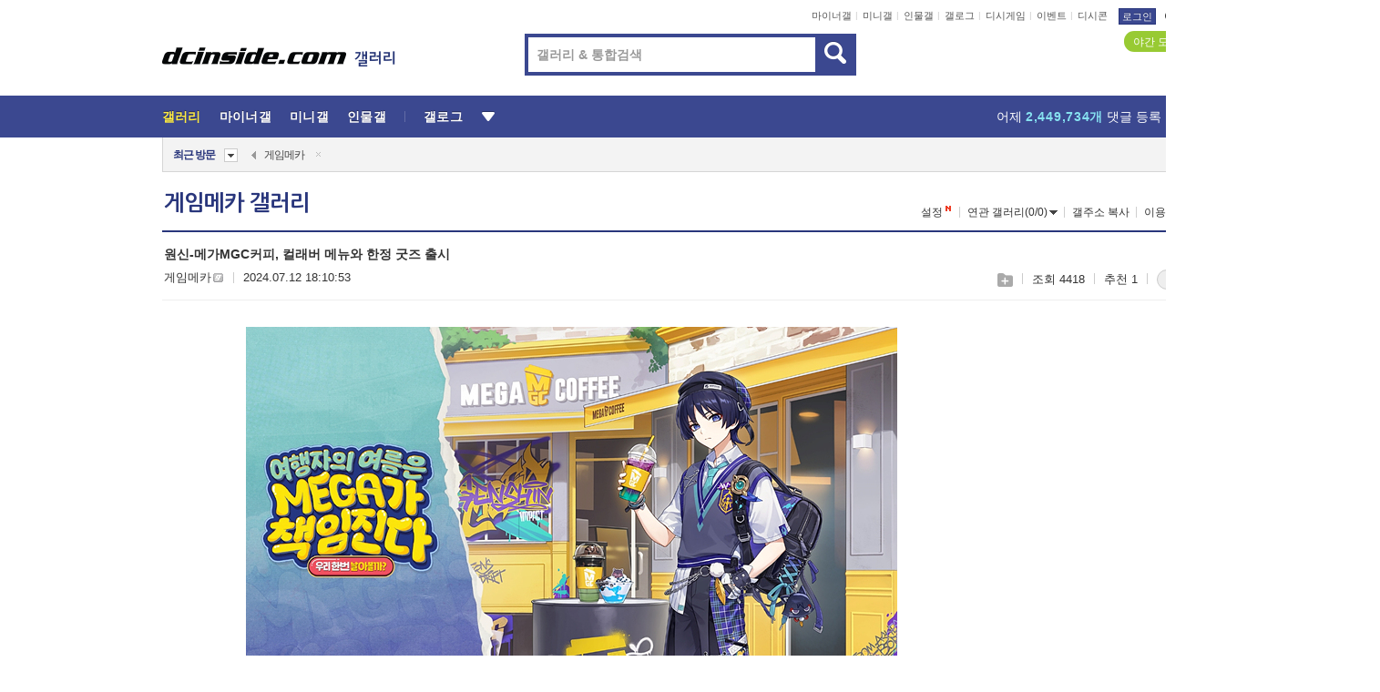

--- FILE ---
content_type: text/html; charset=UTF-8
request_url: https://gall.dcinside.com/board/view/?id=gamemeca&no=13855&page=1
body_size: 56929
content:
<!DOCTYPE html>
<html lang="ko" class="darkmode">
<head> 
	<meta charset="UTF-8">
	<title>원신-메가MGC커피, 컬래버 메뉴와 한정 굿즈 출시 - 게임메카 갤러리</title>
	<meta name="viewport" content="width=1450">	<meta http-equiv="X-UA-Compatible" content="IE=edge">
	<meta http-equiv="imagetoolbar" content="no">
	<meta name="content-language" content="kr">
		<meta name="google-site-verification" content="BIrCvkIFsSjOnGLZzGAZC6sKRmwLlkH2NYeLbrLMGCc">
	<link rel="canonical" href="https://www.gamemeca.com/view.php?gid=1751000"/>
  	<link rel="alternate" media="only screen and (max-width: 640px)" href="https://m.dcinside.com/board/gamemeca/13855">
  	<meta name="robots" content="index,follow">
  	<meta name="title" content="원신-메가MGC커피, 컬래버 메뉴와 한정 굿즈 출시 - 게임메카 갤러리">
  	<meta name="description" content="🔼 원신-메가MGC커피 컬래버메뉴 출시 (사진제공: 호요버스 코리아)[게임메카=신재연 기자] 원신의 캐릭터 &#039;방랑자&#039;를 활용한 신규 메뉴가 메가MGC커피에 출시된다.호요버스 코리아는 12일, 오픈월드 어드벤처 RPG ">
  	<meta name="keywords" content="디시미디어, 게임메카, gamemeca, , dc, 디시, gall, gallery, 갤러리, 커뮤니티">
  	<meta name="twitter:card" content="summary">
  	<meta name="twitter:url" content="https://gall.dcinside.com/board/view/?id=gamemeca&no=13855">
  	<meta name="twitter:title" content="원신-메가MGC커피, 컬래버 메뉴와 한정 굿즈 출시 - 게임메카 갤러리">
  	<meta name="twitter:description" content="🔼 원신-메가MGC커피 컬래버메뉴 출시 (사진제공: 호요버스 코리아)[게임메카=신재연 기자] 원신의 캐릭터 &#039;방랑자&#039;를 활용한 신규 메뉴가 메가MGC커피에 출시된다.호요버스 코리아는 12일, 오픈월드 어드벤처 RPG ">
 	<meta name="twitter:image" content="https://zzbang.dcinside.com/gamemeca_temp.jpg">	
  	<meta property="og:type" content="website">
  	<meta property="og:url" content="https://gall.dcinside.com/board/view/?id=gamemeca&no=13855">
  	<meta property="og:title" content="원신-메가MGC커피, 컬래버 메뉴와 한정 굿즈 출시 - 게임메카 갤러리">
  	<meta property="og:description" content="🔼 원신-메가MGC커피 컬래버메뉴 출시 (사진제공: 호요버스 코리아)[게임메카=신재연 기자] 원신의 캐릭터 &#039;방랑자&#039;를 활용한 신규 메뉴가 메가MGC커피에 출시된다.호요버스 코리아는 12일, 오픈월드 어드벤처 RPG ">
  	<meta property="og:image" content="https://zzbang.dcinside.com/gamemeca_temp.jpg">
	
		<meta name="referrer" content="unsafe-url">	
		<link rel="shortcut icon" href="//nstatic.dcinside.com/dc/w/images/logo_icon.ico" />
	<link rel="apple-touch-icon" href="//nstatic.dcinside.com/dc/m/img/dcinside_icon.png">
	<link rel="apple-touch-icon-precomposed" href="//nstatic.dcinside.com/dc/m/img/dcinside_icon.png">
	<link rel="stylesheet" type="text/css" href="https://nstatic.dcinside.com/dc/w/css/reset.css?v=3"/>
	<link rel="stylesheet" type="text/css" href="https://nstatic.dcinside.com/dc/w/css/common.css?v=250922"/>
		<link rel="stylesheet" type="text/css" href="https://nstatic.dcinside.com/dc/w/css/minor.css?v=240923"/>
		<link rel="stylesheet" type="text/css" href="https://nstatic.dcinside.com/dc/w/css/contents.css?v=2501112"/>
  	<link rel="stylesheet" type="text/css" href="https://nstatic.dcinside.com/dc/w/css/popup.css?v=250519"/>
  	<link rel="stylesheet" type="text/css" href="https://nstatic.dcinside.com/dc/w/css/research.css?v=220722" />
  	<link rel="stylesheet" type="text/css" href="https://nstatic.dcinside.com/dc/w/css/og.css?v=221107" />
			<link rel="manifest" href="/manifest.json">
	<script defer type="text/javascript" src="/_js/html5shiv.min.js"></script>
	<script type="text/javascript" src="/_js/ctr_cookie.min.js"></script>
	<!--[if IE 7]>
	<link rel="stylesheet" type="text/css" href="//nstatic.dcinside.com/dc/w/css/ie7.css"/>
	<![endif]-->
		<script type="text/javascript" src="/_js/cross_domain.js"></script>
	<!--[if lt IE 9]>
	<script src="/_js/jquery/jquery-1.7.2.min.js"></script>
	<![endif]-->
	<!--[if gte IE 9]>
	<script src="/_js/jquery/jquery-3.2.1.min.js"></script>
	<![endif]-->
	<!--[if !IE]> -->
	<script src="/_js/jquery/jquery-3.2.1.min.js"></script>
	<!-- <![endif]-->
		<script type="text/javascript" src="https://nstatic.dcinside.com/dc/w/js/jquery.bundle.js"></script>
		<script type="text/javascript" src="/_js/crossDomainStorage.js?1"></script>
	<script type="text/javascript" src="/_js/lately_visit_new.js?v=260112"></script>
	<script type="text/javascript" src="/_js/common.js?v=250515"></script> 
	<script defer type="text/javascript" src="/_js/favorite.js?v=260112"></script>
	<script type="text/javascript" src="/_js/gallery_top.js?v=250925"></script>
	<script type="text/javascript" src="/_js/user_block.js?v=231024"></script>
	<script defer type="text/javascript" src="/_js/globalSearch.js?v=240702"></script>
  <script type="text/javascript" src="/_js/scrap.js?v=250925"></script> 	

	<script type="text/javascript" src="/_js/fcm/app.js?2"></script>
	<script defer type="text/javascript" src="/_js/navigation.js?v=6"></script>
	
	<script type="text/javascript">
		//document.domain = "dcinside.com";
		var k_cnt = 0;
		var _GALLERY_TYPE_ = "G";
		var conn_n = 0;
	</script>
	
	<script src="/_js/view.js?v=250926" type="text/javascript" charset="utf-8"></script>
<script src="/_js/recommend_box.js?v=250919" type="text/javascript" charset="utf-8"></script>
<script src="/_js/search.js?v=251203" type="text/javascript" charset="utf-8"></script>
<script src="/_js/relate_keyword.js?v=250919" type="text/javascript" charset="utf-8"></script>
<script src="/_js/total_singo.js?v=240829" type="text/javascript" charset="utf-8"></script>
<script src="/_js/jquery/jquery.jplayer.min.js?v=260102" type="text/javascript" charset="utf-8"></script>
<script src="/_js/jquery/jquery.ipin.js?v=260102" type="text/javascript" charset="utf-8"></script>
<script src="/_js/voice_reple.js?v=260102" type="text/javascript" charset="utf-8"></script>
<script src="https://nstatic.dcinside.com/dc/w/js/view.bundle.js?v=250828" type="text/javascript" charset="utf-8"></script>
<script src="/_js/vr_clipboard.js?v=190304" type="text/javascript" charset="utf-8"></script>
<script src="/_js/ad.js" type="text/javascript" charset="utf-8"></script>
<script src="/_js/dccon/dccon.js?v=251210" type="text/javascript" charset="utf-8"></script>
<script src="/_js/zzbang.js?v=241023" type="text/javascript" charset="utf-8"></script>
<script src="//dccon.dcinside.com/_js/dc_common2.js?v=250422" type="text/javascript" charset="utf-8"></script>
<script src="/_js/gallery_bottom.js?v=241023" type="text/javascript" charset="utf-8"></script>
<script src="/_js/lazyload.js" type="text/javascript" charset="utf-8"></script>
<script src="/_js/spoiler.js?v=240201" type="text/javascript" charset="utf-8"></script>
<script src="/_js/autozzal.js?v=251021" type="text/javascript" charset="utf-8"></script>
<script src="/_js/image_comment.js?v=250926" type="text/javascript" charset="utf-8"></script>
<script src="/_js/comment.js?v=260115" type="text/javascript" charset="utf-8"></script>

  	<!-- Taboola -->
    <!-- <script type="text/javascript">
        window._taboola = window._taboola || [];
        _taboola.push({category:'auto'});
        !function (e, f, u, i) {
          if (!document.getElementById(i)){
            e.async = 1;
            e.src = u;
            e.id = i;
            f.parentNode.insertBefore(e, f);
          }
        }(document.createElement('script'),
        document.getElementsByTagName('script')[0],
        '//cdn.taboola.com/libtrc/dcinside/loader.js',
        'tb_loader_script');
        if(window.performance && typeof window.performance.mark == 'function')
        {window.performance.mark('tbl_ic');}
    </script> -->
    
    <script type="text/javascript">
const adBlockDetection = {
   states : {
       'ABP_DETECTION_DISABLED': -2,
       'ABP_NOT_DETECTED' : 0,
       'ABP_DETECTED' : 1
   },

   blockedState: null,

   createBlockDetectionDiv: function(className){
        const div = document.createElement("div");
        div.className = className;
        // some publishers set default font size in their size to be "0" and then we don't get offsetHeight
        div.style.fontSize = '12px';
        // some publishers set default line height of their elements to be "0" and then we don't get offsetHeight
        div.style.lineHeight = '1';
        // now the text container will have offsetHeight if displayed
        div.appendChild(document.createTextNode("."));
        document.documentElement.appendChild(div);
        return div;
    },

    isBlockDetectedOnDiv: function(div){
        if (!div.offsetHeight) {
            //window._taboola.messages.publish('send-debug', {type: 'debug', message:`AdBlockPlus detected on div with class: ${div.className}`});
            return true;
        } else {
            //window._taboola.messages.publish('send-debug', {type: 'debug', message:`No AdBlockPlus detected on div with class: ${div.className}`});
            return false;
        }
    },

    isBlockDetectedOnClassNames: function(classNames){
        let i,
            len = classNames.length,
            div;
        for (i = 0; i < len; i++) {
            if(classNames[i]){
                div = this.createBlockDetectionDiv(classNames[i]);
                try{
                    if (this.isBlockDetectedOnDiv(div)) {
                        return true;
                    }
                } catch (e) {
                    Errors.onSelfError({message:`unable to inspect offsetHeight of div with class: ${div.className}`, filename: 'adBlockDetection.js'});
                } finally {
                    document.documentElement.removeChild(div);
                }
            }
        }
        return false;
    },

     // TODO add the ignoreCachedBlockedState functionality at some point, since it was probably supposed to fill some role
     getBlockedState: function(classNames, ignoreCachedBlockedState){
        //do not repeat check if we already know that ABP is active
        if(this.blockedState === this.states.ABP_DETECTED && !ignoreCachedBlockedState) {
            return this.blockedState;
        }

        if(classNames){
            this.blockedState = this.isBlockDetectedOnClassNames(classNames) ?
                                this.states.ABP_DETECTED :
                                this.states.ABP_NOT_DETECTED;
        } else {
            this.blockedState = this.states.ABP_NOT_DETECTED;
        }

        return this.blockedState;
    }
}
const blockedState = adBlockDetection.getBlockedState(['banner_ad', "sponsored_ad"]);
//console.log(blockedState);

</script>
    
    <!-- Taboola -->
	
        
                
<script type = "application/ld+json">
{
    "@context":"https://schema.org",
    "@type":"DiscussionForumPosting",
    "inLanguage":"ko-KR",
    "URL":"https://gall.dcinside.com/board?id=gamemeca&no=13855page=",
    "headline":"원신-메가MGC커피, 컬래버 메뉴와 한정 굿즈 출시 - 게임메카 갤러리",
    "articleBody":"🔼 원신-메가MGC커피 컬래버메뉴 출시 (사진제공: 호요버스 코리아)[게임메카=신재연 기자] 원신의 캐릭터 &#039;방랑자&#039;를 활용한 신규 메뉴가 메가MGC커피에 출시된다.호요버스 코리아는 12일, 오픈월드 어드벤처 RPG ‘원신’과 메가MGC커피와 컬래버레이션 소식을 전했다. 이번 컬래버레이션에서는 원신 캐릭터 ‘방랑자’를 활용한 신규 메뉴와 굿즈를 선보이고, 스탬프 챌린지 등 이벤트를 통해 다양한 보상을 선물한다.우선 오는 25일부터 8월 28일까지 전국 메가MGC커피 매장에서 ‘온 세상이 수메르! 초코젤라또 녹차라떼’, ‘방랑자! 하이볼 에이드랑 함 날아?’, ‘구름 위 동화 고양이 소다 컵빙수’ 등 컬래버 메뉴 3종이 판매된다. 컬래버 메뉴 3종은 전국 메가MGC커피 매장에서 판매된다.함께 스탬프 챌린지 이벤트를 실시, 메가MGC커피 어플리케이션을 통해 원신 컬래버 메뉴 주문 시 회차별로 2만 모라, 원석 30개, 컬래버 가구, 바람의 날개 등을 보상으로 지급한다.🔼 원신-메가MGC커피 컬래버 굿즈 (사진제공: 호요버스 코리아)함께 텀블러, 머그컵, 스틱커피2set, 아크릴스탠드, 아크릴키링, 장패드 등 메가MGC커피 한정 굿즈도 출시돼 유저들의 관심을 모은다. 호요버스 코리아는 매장 방문이 어려운 유저를 위해 카카오 쇼핑 라이브 및 카카오톡 선물하기 등 온라인 구매도 실시한다.한편, 호요버스 코리아는 오는 1일부터 4일까지 나흘간 메가MGC커피 역삼 GFC점에서 오프라인 이벤트를 진행한다. 현장에서는 구호 미션과 미니게임 등을 실시하고 유저를 위한 선물을 증정한다. 외에도 사연 이벤트 등을 통해 특별한 경험을 전할 전망이다.원신의 메가MGC커피 컬래버에 대한 보다 자세한 내용은 원신 공식 카페를 통해 확인할 수 있다.[Copyright © GameMeca All rights reserved.]",
    "keywords": "디시미디어, 게임메카, gamemeca, , dc, 디시, gall, gallery, 갤러리, 커뮤니티",
    "image":{
        "@type":"ImageObject",
        "URL":"https://zzbang.dcinside.com/gamemeca_temp.jpg"
    },
    "datePublished":"2024-07-12T18:10:53+09:00",
    "author":{
        "@type":"Person",
        "name":"게임메카",
        "url":"https://gallog.dcinside.com/gamemeca"
    },
    "publisher":{
        "@id": "https://www.dcinside.com/#publisher",
        "@type":"Organization",
        "name":"디시인사이드",
        "url": "https://www.dcinside.com/",
        "logo":{
            "@type":"ImageObject",
            "URL":"https://nstatic.dcinside.com/dc/w/images/descrip_img.png",
            "height": 305,
            "width": 305
        }
    },
    
    "mainEntityOfPage":{
        "@type":"WebPage",
        "@id":"https://gall.dcinside.com/board?id=gamemeca&no=13855page="
    },
    "interactionStatistic":[
        {
            "@type":"InteractionCounter",
            "interactionType": "https://schema.org/CommentAction",
            "userInteractionCount": "4"
        },
        {
            "@type": "InteractionCounter",
            "interactionType": "https://schema.org/ViewAction",
            "userInteractionCount": "4418"
        }
    ]
}
</script>
<script type="application/ld+json">
{
  "@context": "https://schema.org",
  "@type": "BreadcrumbList",
  "itemListElement": [
    {
      "@type": "ListItem",
      "position": 1,
      "item": {
        "@id": "https://www.dcinside.com/",
        "name": "디시인사이드 메인"
      }
    },
    {
      "@type": "ListItem",
      "position": 2,
      "item": {
        "@id": "https://gall.dcinside.com", 
        "name": "메인 갤러리 메인"
      }
    },
    {
      "@type": "ListItem",
      "position": 3,
      "item": {
        "@id": "https://gall.dcinside.com/board/lists/?id=gamemeca",
        "name": "게임메카 메인 갤러리 리스트"
      }
    },
    {
      "@type": "ListItem",
      "position": 4,
      "item": {
        "@id": "https://gall.dcinside.com/board?id=gamemeca&no=13855page=",
        "name": "게임메카 메인 갤러리 본문"
      }
    }
  ]
}
</script>
</head>
<body>
  <!--스킵 내비게이션-->
  <div class="skip">
    <a href="#search_wrap"><span>통합검색 바로가기</span></a>
	<a href="#container"><span>본문영역 바로가기</span></a>
    <a href="#bottom_listwrap"><span>페이지 하단 게시물 리스트 바로가기</span></a>
    <a href="#login"><span>페이지 하단 로그인영역 바로가기</span></a>
  </div>
  <!-- //스킵 내비게이션-->
  <div id="top" class="dcwrap width1160 view_wrap">
    <!-- 상단 -->
	<header class="dcheader typea">
  <div class="dchead">
	<!-- 로고영역 -->
	<h1 class="dc_logo">
		<script type="text/javascript">
    		logo_img = "https://nstatic.dcinside.com/dc/w/images/dcin_logo.png";
    		logo_prefix = "";
    	</script>
	  <a href="https://www.dcinside.com/">
		<img src="https://nstatic.dcinside.com/dc/w/images/dcin_logo.png" alt="디시인사이드" class="logo_img">
	  </a>
	  <a href="https://gall.dcinside.com/">
	  	<img src="https://nstatic.dcinside.com/dc/w/images/tit_gallery.png" alt="갤러리" class="logo_img2">
	  </a>
	</h1>
	<!-- //로고영역 -->

	<div id="search_wrap" class="wrap_search">
	  <h2 class="blind">갤러리 검색</h2> 
	   <!-- 갤러리 통합검색 -->
	  <form id="searchform" name="search_process" class="sch_smit" method="get" accept-charset="utf-8" action="" role="search" onSubmit="return globalSearch(this);" >
		<fieldset>
		  <legend class="blind">통합검색</legend>
		  <div  class="top_search clear">
			<div class="inner_search">
			  <input class="in_keyword" type="text" name="search" id="preSWord" title="검색어 입력" value="" placeholder="갤러리 & 통합검색" accesskey="f" type="search" autocomplete="off" onfocus="show_search_keywords(this)">
			</div>
			<button type="submit" class="sp_img bnt_search" id="searchSubmit"><span class="blind">검색</span></button>
		  </div>
		</fieldset>
	  </form>
	  <!-- //갤러리 통합검색 -->
                
             <!-- 검색 자동완성 레이어-->
	  <div class="auto_wordwrap" style="left:0;top:45px;display:none"><!--자동완성 레어이 : display:block -->
	  </div>
	  <!-- //검색 자동완성 레이어 -->

	</div>
    <div class="area_links clear">
      <ul class="fl clear">
	  		  		<li><a href="https://gall.dcinside.com/m">마이너갤</a></li> 	  		<li><a href="https://gall.dcinside.com/n">미니갤</a></li> 	  		<li><a href="https://gall.dcinside.com/p">인물갤</a></li> 		<li><a href="https://gallog.dcinside.com">갤로그</a></li>
		<li><a href="//h5.dcinside.com/game/main">디시게임</a></li>
				<li><a href="https://event.dcinside.com">이벤트</a></li>
		<li><a href="https://mall.dcinside.com/?from=A08">디시콘</a></li>
		 
<script id="scrapdone-nonmem-tmpl" type="text/x-jquery-tmpl">
<div class="pop_wrap type3 " style="${lyr_xy}" id="scrapdone_non_recom">
    <div class="pop_content lyscrap_save">
      <div class="pop_head"><h3>스크랩</h3></div>
      <div class="inner ">
        <div class="cont">
        </div>
        <div class="btn_box">
        </div>
        <div class="bottombox"><button type="button" class="btn_scrapmore nonmemberscrap">스크랩 보기</button></div>
      </div>
    </div>
    <button type="button" class="poply_bgblueclose" onclick="$(this).closest('#scrapdone_non_recom').remove();"><span class="blind">레이어 닫기</span><em class="sp_img icon_bgblueclose"></em></button>
  </div>
</script><li><a class="btn_top_loginout" href="https://sign.dcinside.com/login?s_url=https%3A%2F%2Fgall.dcinside.com%2Fboard%2Fview%2F%3Fid%3Dgamemeca%26no%3D13855%26page%3D1&s_key=417">로그인</a></li>		
	  </ul>
	  <div class="fl darkmodebox">
		  <a href="javascript:;" class="darkonoff" onclick="darkmode()"><em class="sp_img icon_tdark"></em>야간모드</a>
		  <div class="pop_tipbox join_tip dark" onclick="$(this).hide();used_darkmode();" style="cursor:pointer;top:25px;left:-35px;display:">
			<div class="inner">
			  <p class="join_txt">야간 모드를 이용해 보세요</p>
			</div>
		  </div>
	  </div>
	</div>
	  </div>
</header> 
    <!-- GNB -->
    <div class="gnb_bar">
      <nav class="gnb clear">
        <h2 class="blind">GNB</h2>
        <ul class="gnb_list clear">
          <li>
            <a class="hover_gnb link_gnb on" href="https://gall.dcinside.com" url_code="gallery">갤러리</a>
			<span class="gnb_area" style="display:block;width:77px;height:12px;position:absolute;left:0;bottom:0;"></span>
            <!-- 2차메뉴 -->
            <div class="depth2 gall" style="left:0;display:none"><!--2차메뉴 열림 : display:block -->
              <span class="sp_img depth_bg"></span>
              <ul class="depth2_list">
                <li><a href="https://game.dcinside.com">게임</a></li>
                <li><a href="https://enter.dcinside.com">연예/방송</a></li>
                <li><a href="https://sports.dcinside.com">스포츠</a></li>
                <li><a href="https://edu.dcinside.com">교육/금융/IT</a></li>
                <li><a href="https://travel.dcinside.com">여행/음식/생물</a></li>
                <li><a href="https://hobby.dcinside.com">취미/생활</a></li>
              </ul>
            </div>
            <!-- //2차메뉴 -->
          </li>
          <li><a href="//gall.dcinside.com/m" class="link_gnb " url_code="mgallery">마이너갤</a></li>
          <li><a href="//gall.dcinside.com/n" class="link_gnb " url_code="migallery">미니갤</a></li>
          <li><a href="//gall.dcinside.com/p" class="link_gnb " url_code="prgallery">인물갤</a></li>
          <li><a href="https://gallog.dcinside.com" class="link_gnb" url_code="gallog">갤로그</a></li> 
          <!--li><a href="https://dctrend.rankify.best/" class="link_gnb" url_code="dctrend">디시트렌드</a></li-->	
          <li class="gnb_more"> <!--230918 .gnb_more 추가-->
            <button type="button" class="btn_depth"><span class="blind">더보기</span></button> <!--230918 메뉴 열릴때 .open 추가-->
            <!-- 2차메뉴 -->
            <div class="depth2 more" style="left: -7px; opacity: 1; display: none;"><!--2차메뉴 열림 : display:block -->
              <span class="sp_img depth_bg"></span>
              <ul class="depth2_list">
                <li><a href="#" class="link_gnb" url_code="jbox_new" onclick="window.open('https://santapond.com/main?jcd=dc', '_blank'); return false;">도끼쇼핑</a></li>
                <li><a href="https://h5.dcinside.com" class="link_gnb" url_code="dcgame">디시게임</a></li>
                <li><a href="https://event.dcinside.com" class="link_gnb" url_code="event">이벤트</a></li>
                <li><a href="https://mall.dcinside.com/?from=A08" class="link_gnb" url_code="dccon">디시콘</a></li>
              </ul>
            </div>
            <!-- //2차메뉴 -->
          </li>
          <!-- <li><a href="https://dcinside.pickmaker.com?utm_source=mainbanner_live&utm_medium=display&utm_campaign=mainbanner_pc&utm_id=dcinside&marketing-id=dc_mainbanner_pc_live" target="_blank" class="link_gnb deco"><span>픽메이커</span></a></li> -->
        
        
        </ul>

        <!-- 어제 게시글,댓글 등록 -->
        <div class="gall_exposure">
          <div class="posts"><a href="https://gall.dcinside.com/board/lists/?id=dclottery">어제 <em class="num" id="total_content_count">862,716개</em> 게시글 등록</a></div>
          <div class="reply"><a href="https://gall.dcinside.com/board/lists/?id=dclottery">어제 <em class="num" id="total_reple_count">2,449,734개</em> 댓글 등록</a></div>
          <div class="gall">총 갤러리 수 <em class="num" id="total_gallery_count">91,007개</em></div>
          <div class="ltr"><a href="https://gall.dcinside.com/board/lists/?id=dclottery">디시 로터리 응모</a></div>
        </div>
        <!-- /어제 게시글,댓글 등록 -->
      </nav>
    </div>
    <!-- //GNB -->
    
	<!-- 최근방문 갤러리 -->
	<script type="text/javascript" src="/_js/lately_visit_gallery.js?v=240625"></script>
<script type="text/javascript">
var f_u_no = '';
lately_gall_init('gamemeca', '게임메카', 'G');
</script>

<script id="lately_galls-tmpl" type="text/x-jquery-tmpl">
	<li class="lately_gall_${id}"><a href="https://${link}" class="lately_log" section="${id}">${name}</a>{{if type == 'MI'}}<em class="icon_mini">미니갤러리</em>{{else type == 'PR'}}<em class="icon_person">인물갤러리</em>{{else type == 'M'}}<em class="icon_minor">ⓜ</em>{{/if}}<button type="button" class="btn_visit_del" data-id="${id}" data-gtype="${type}"><span class="blind">삭제</span><em class="icon_visit_del"></em></button></li>
</script>
<script id="lately_gallsall-tmpl" type="text/x-jquery-tmpl">						
	<li class="lately_gall_${id}{{if type == 'MI'}} mi{{else type == 'PR'}} pr{{else type == 'M'}} m{{/if}}"><a href="https://${link}" class="lately_log" section="${id}">${name}</a>{{if type == 'MI'}}<em class="icon_mini">미니갤러리</em>{{else type == 'PR'}}<em class="icon_person">인물갤러리</em>{{else type == 'M'}}<em class="icon_minor">ⓜ</em>{{else}}{{/if}}<button type="button" class="btn_visit_del" data-id="${id}" data-gtype="${type}"><span class="blind">삭제</span><em class="icon_visit_del"></em></button></li>
</script>
<script id="favorite_galls-tmpl" type="text/x-jquery-tmpl">
	<li><a href="https://gall.dcinside.com/{{if type == 'MI'}}mini/{{else type == 'PR'}}person/{{else type == 'M'}}mgallery/{{/if}}${code_id}">${name}</a>{{if type == 'MI'}}<em class="icon_mini">미니갤러리</em>{{else type == 'PR'}}<em class="icon_person">인물갤러리</em>{{else type == 'M'}}<em class="icon_minor">ⓜ</em>{{/if}}</li>
</script>
<!-- 즐겨찾기 갤러리 리스트-->
<script id="favorite_gallsall-tmpl" type="text/x-jquery-tmpl">	
	<li {{if type == 'MI'}}class="mi" {{else type == 'PR'}}class="pr" {{else type == 'M'}} class="m" {{/if}} style ='display:none;'><a href="http://gall.dcinside.com/{{if type == 'MI'}}mini/{{else type == 'PR'}}person/{{else type == 'M'}}mgallery/{{/if}}${code_id}">${name}</a>{{if type == 'MI'}}<em class="icon_mini">미니갤러리</em>{{else type == 'PR'}}<em class="icon_person">인물갤러리</em>{{else type == 'M'}}<em class="icon_minor">ⓜ</em>{{/if}}</li>
</script>

<div class="visit_bookmark" id ="visit_history">
      <!-- newvisit_history.vst 최근 방문 -->
      <div class="newvisit_history vst"><!-- 최근 방문 클래스 .newvisit_history.vst /  즐겨찾기 클래스 .newvisit_history.bookmark -->
        <h3 class="tit vst_title l_div_style" style="display:none">최근 방문</h3>
        <h3 class="tit bookmark_title f_div_style" style="display:none">즐겨찾기</h3>
        <button type="button" class="btn_open" onclick="openLately()"><span class="blind">레이어 열기</span><em class="sp_img icon_listmore"></em></button>
        <button type="button" class="bnt_visit_prev" style="display:none"><span class="blind">이전</span><em class="sp_img icon_prev"></em></button>
        <div class="newvisit_box">
          <!-- 최근방문 갤러리 리스트-->
          <ul class="newvisit_list vst_listbox l_div_style" style="display:none"></ul>
          
          <ul class="newvisit_list  bkmark_listbox f_div_style" style="display:none"></ul>
           
          <!-- //즐겨찾기 갤러리 리스트-->

        </div>

        <button type="button" class="bnt_visit_next"  style="display:none"><span class="blind">다음</span><em class="sp_img icon_next"></em></button>
        <button type="button" class="bnt_newvisit_more" style="display:none" onclick="openLately()">전체</button>

        <!-- 최근방문 / 즐겨찾기 레이어 -->
        <div class="pop_wrap gray1px" style="left:0;top:37px;display:none" id ="visit_history_lyr">
          <div class="pop_content under_catelist newvisit_layer">
            <div class="tabs">
              <ul class="tabslist clear">
                <li class="tab_l"><button type="button" onclick="tabLately('lately')">최근 방문</button></li>
                <li class="tab_f"><button type="button" onclick="tabLately('favorite')">즐겨찾기</button></li>
              </ul>
            </div>

            <div class="toptab_content">
              <div class ="visit_div l_div_style">
              <!-- 최근 방문 리스트  -->
              <div class="visit_tablist" style="display:block">
                <!-- .under_listbox.vst_list -->
                <ul class="under_listbox vst_list"></ul>
                <div class="tabcon_bottom">
                  <button type="button" class="list_modi">전체 삭제</button>
                </div>

                <!-- .under_listbox.vst_list -->
              </div>
              <!-- //최근 방문 리스트 -->
              
              </div>
              
			<div class ="favorite_div f_div_style">
				<!-- 즐겨찾기 리스트  -->              
              <div class="bkmark_tablist">
                <!-- .under_listbox.bkmark -->
                <ul class="under_listbox bkmark"></ul>
                <!-- //.under_listbox.bkmark -->
                <div class="tabcon_bottom">
                  <div class="bottom_paging_wrap">
                    <div class="bottom_paging_box iconpaging"></div>
                  </div>
                  <button type="button" class="list_modi" onclick="myFavorite('240')">편집</button>
                  <!-- .pop_wrap.type3 즐겨찾기 레이어 -->
                  <div class="pop_wrap type3" style="right:-9px;top:35px;display:none">
                    <div class="pop_content favorite_list">
                      <div class="pop_head"><h3>즐겨찾기 갤러리</h3></div><!-- 220419 텍스트 수정-->
                      <div class="inner">
                        <div class="pop_info">
                          <p>즐겨찾는 갤러리 리스트입니다.</p>
                          <p>갤러리명 클릭 시 해당 갤러리로 이동합니다.</p>
                        </div>
                        <!-- 즐겨찾기 삭제시 button 태그에 클래스 off -->
                        <ul class="list_box" style="">
                          <li>
                            <button type="button" class="btn_sfavorite"><span class="blind">추가</span><em class="sp_img icon_sfavorite"></em></button>
                            <a href="">기타 국내 드라마</a>
                          </li>
                          <li>
                            <button type="button" class="btn_sfavorite off"><span class="blind">추가</span><em class="sp_img icon_sfavorite"></em></button>
                            <a href="">멍멍이</a>
                          </li>
                          
                        </ul>
                      </div>
                      <div class="btn_box">
                        <button type="button" class="btn_cancle">취소</button>
                        <button type="button" class="btn_apply">저장</button>
                      </div>
                    </div>
                    <button type="button" class="poply_bgblueclose"><span class="blind">즐겨찾기 레이어 닫기</span><em class="sp_img icon_bgblueclose"></em></button>
                  </div>
                  <!-- //.pop_wrap.type3 즐겨찾기 레이어 -->
                </div>

              </div>
              <!-- //즐겨찾기 리스트  -->
			</div>
            </div>
          </div>
        </div>
        <!-- // 최근방문 / 즐겨찾기 레이어 -->
        <div id="my_favorite" class="pop_wrap type3" style="right:-1px;top:79px;display:none"></div>
      </div>
      <!-- //newvisit_history.visit 최근 방문 -->
    </div>
  <!-- //220419 visit_bookmark 최근방문 / 즐겨찾기-->
  <!-- //최근방문 갤러리 리스트-->
	 
    
        <div class="wrap_inner ">
    
    <main id="container" class="clear gallery_view">
	<section>
		
<!-- 갤리명 타이틀바 ~ 이용안내 -->
<header>
  <div class="page_head clear">
	<div class="fl clear">
      
      			
	  <h2><a href="https://gall.dcinside.com/board/lists/?id=gamemeca">게임메카 갤러리</a></h2>
	  	  
				
					</div>
		
<div class="fr gall_issuebox">
		<!-- 설정 추가 / 툴팁 추가 -->
		<div class="bundle">
		<button type="button" class="issue_setting"  id ="issue_setting" onclick ="setting_layer();">설정</button>
		<span class="new" style="display: none"><em class="blind">NEW</em><em class="sp_img icon_new"></em></span>
		<!-- <div class="pop_tipbox tip_box3" style="display:none">
			<div class="inner">
			<p class="txt">갤러리 기능을 설정해 보세요.</p>
			</div>
		</div> -->
		<div class="pop_tipbox setting_list" id="setting_list" style="display:none;">
			<div class="inner">
				<ul>
					<li><button type="button" onclick="open_user_block('gamemeca','게임메카','G')">차단 설정</button></li>
										<li id="autozzal_img_set"><button id="btn_autozzal_img_set" type="button" onclick="open_autozzal_set('gamemeca','게임메카','G')">자동 짤방 이미지 설정<span class="new" style="display: none"><em class="blind">NEW</em><em class="sp_img icon_new"></em></span></button></li>
															<li><button type="button" onclick="set_headTail('gamemeca','게임메카','G', false)">머리말∙꼬리말 설정</button></li>
						
							
					<li id="ai_easy">
						<span class="checkbox">
						<label for="ai_easy_post">AI 이미지 간편 등록<span class="new" style="display: none"><em class="blind">NEW</em><em class="sp_img icon_new"></em></span></label>
						<input type="checkbox" id="ai_easy_post" checked ><em class="checkmark"></em>
						</span>
					</li>
										<li id="spoiler_kwd_set"><button type="button" onclick="open_spoiler_set()">스포일러 경고 설정<span class="new" style="display: none"><em class="blind">NEW</em><em class="sp_img icon_new"></em></span></button></li>
				</ul>
			</div>
		</div>
	</div>
		<!-- //설정 추가 / 툴팁 추가  -->
				<button type="button" class="relate" onclick="open_relation(35043)">연관 갤러리(0/0)<span class="new" style="display:none;"><em class="blind">NEW</em><em class="sp_img icon_new"></em></span><span class="blind">연관 갤러리 열기</span><em class="sp_img icon_relate_more"></em></button>
			<button type="button" class="adr_copy" onclick="copy_gall_url()">갤주소 복사</button>
			<button type="button" class="gall_useinfo" onclick="open_user_guide()">이용안내</button>
	
			<button type="button" class="" onclick="gt_toggle_issue(this)">
			<span class="blind">더보기</span><em class="sp_img icon_listmore"></em>
		</button>
	</div>

<div id="autozzal_setting_pop" class="pop_wrap type3" style="left:50%;top:44px;margin-left:-222px;display:none">
	<!-- .pop_content.tab_contly.jjalbang_set -->
    <div id="autozzal_setting" class="pop_content tab_contly jjalbang_set">
    	<div class="pop_head bg clear">
        	<h3 class="fl autozzal_img_main">자동 짤방 이미지</h3>
            <div class="fr">
            	<button type="button" class="btn_bgline blue btn_my_autozzal">내 자짤<span id="autozzal_img_cnt" data-cnt="0" style="display:none">(0)</span></button>
            </div>
        </div>
        <!-- tab_menubox-->
        <div class="tab_menubox">
       		<button type="button" class="btn_tab_menu on" data-tab="all">전체 설정</button>
            <button type="button" id="autozzal_tab_gall" class="btn_tab_menu" data-tab="gall" data-id="" data-gtype="G" data-cid="AA">
            	<p>갤러리별 설정</p>
            	<p class="gallname"></p>
            </button>
        </div>
        <!-- //tab_menubox-->
        <!-- 안내 문구 레이어(최초 1회 노출) -->
        <div id="autozzal_img_notice_box_bg" class="pop_bg" style="display:none"></div>
<!-- .pop_wrap.type2 -->
<div id="autozzal_img_notice_box" class="pop_wrap type2" style="left:50%;top:50%;margin:-116px 0 0 -177px;display:none;">
	<div class="pop_content post_guide">
		<div class="pop_head dashed"><h3>자동 짤방 이미지 개선</h3></div>
		<div class="guide_txtbox">
			<p>자동 짤방 이미지를 서버에 업로드하여 ‘내 자짤’에 보관합니다.</p>
			<p>내 자짤에 등록한 이미지는 갤러리에서 간편하게 자동 짤방으로 설정할 수 있고, 글쓰기 시 새로 업로드하지 않아 모바일에서는 데이터가  절감됩니다.</p>
			<p>고정닉으로 등록 시 <em class="font_blue">고정닉 별로 자동 짤방 설정</em>이 가능하며, <em class="font_blue">공앱/PC/모바일 웹에서도 동일한 자동 짤방 이미지를 사용</em>할 수 있습니다.</p>
		</div>
	</div>
	<button type="button" class="under poply_close" onclick="autozzal_notice('close')"><span class="blind">레이어 닫기</span><em class="sp_img icon_lyclose"></em></button>
</div>        <!-- //안내 문구 레이어(최초 1회 노출) -->
        
        <!-- inner -->
        <div class="inner">
        	<div class="tabcontent all_setting" style="display:none"></div>
        </div>
        <!-- //inner -->
        <button type="button" class="poply_whiteclose autozzal_lyr_cls"><span class="blind">레이어 닫기</span><em class="sp_img icon_whiteclose"></em></button>
    </div>
    <!-- //전체 설정 tabcontent.all_setting-->
    <div id="autozzal_image_upload_form" class="pop_content jjalbang_set jjalup" style="display:none;">
    <!-- .pop_head.clear -->
	<div class="pop_head clear">
    	<h3 class="fl autozzal_img_main">자동 짤방 이미지</h3>
        <div class="fr">
        	<button type="button" class="btn_blue smaller btn_my_autozzal"><span id="my_autozzal_txt">내 자짤</span><span id="my_autozzal_cnt" data-tcnt="0" data-scnt="0" data-mcnt="0">(0/0)</span></button>
        </div>
    </div>
    <!-- //.pop_head.clear -->
    
    <!-- inner -->
    <div class="inner">
        <!-- .pop_info.clear -->
        <div class="pop_info clear">
        	<div class="tip_box2 jjalbangtip" style="display:none">
           		<div class="inner">
                	<p class="txt">자동 짤방으로 사용할 이미지를 선택하여 추가해 주세요.</p>
                    <button class="sp_img btn_tipclose12"><em class="blind">닫기</em></button>
                </div>
            </div>
            <!-- box -->
        	<div class="box">
                <!-- addimg -->
              	<div class="addimg" style="display:">
                	<input type="hidden" name="azu_user_code" id="azu_user_code" value="">
                	<input type="file" name="upload" title="이미지 올리기" class="file_add" id="autozzal_image_file" accept=".jpg, .jpeg, .png, .gif, .bmp, .webp" multiple>
                	<button type="button" class="btn_add">이미지 올리기</button>
                	<span class="sp_img icon_qmark_aaa" style="cursor:pointer" onclick="$('#img_up_info_pop').toggle()"></span>
                    <!-- .pop_wrap.type2 -->
                	<div id="img_up_info_pop" class="pop_wrap type2" style="margin-top:5px;display:none;">
                  		<div class="pop_content post_guide">
                    		<div class="pop_head dashed"><h3>이미지 올리기 이용안내</h3></div>
                    		<div class="guide_txtbox">
                      			<p>이미지 파일은 각각 최대 20MB 업로드 가능합니다.</p>
                      			<p>이미지 파일명이 한글, 숫자, 영문이 아닌 다른 언어일 경우 파일이 업로드되지 않거나 깨질 수 있습니다.</p>
                      			<p class="font_red">저작권 등 다른 사람의 권리를 침해하거나 명예를 훼손하는 이미지 파일은 운영 원칙 및 관계 법률에 의해 제재를 받을 수 있습니다.</p>
                    		</div>
                  		</div>
                  		<button type="button" class="under poply_close" onclick="$('#img_up_info_pop').hide()"><span class="blind">레이어 닫기</span><em class="sp_img icon_lyclose"></em></button>
                	</div>
                    <!-- //.pop_wrap.type2 -->
              	</div>
                <!-- //addimg -->
                
                <div class="checkbox delete_img_check" style="display:none">
                    <input type="checkbox" id="img_delete_chk">
                    <em class="checkmark"></em>
                    <label for="img_delete_chk">전체 선택</label>
                </div>
               
            </div>
            <!-- //box -->
            <div class="box">
            	<button id="btn_imgup_save" class="btn_whiteblack small btn_myzzal_saveordel" style="display:none">등록</button>
                <button id="btn_imgup_sel_delete" class="btn_whiteblack small btn_myzzal_saveordel" style="display:none">삭제</button>
                <button id="btn_imgup_delete" class="btn_whiteblack small btn_myzzal_saveordel" style="display:none">삭제</button>
                
            </div>
        </div>
        <!-- //.pop_info.clear --->
        <!-- scrollarea -->
        <div class="scrollarea">
            <!-- empty_box -->
            <div class="empty_box" style="display:">
            	<div class="emptytxt img_add">
                	<p>이미지가 없습니다.</p>
                	<p class="stxt font_grey">자동 짤방으로 사용할 이미지를 등록해 주세요.</p>
              	</div>
                
                <div class="emptytxt left my_zzal" style="display:none">
                <strong>내 자짤이란?</strong>
                <p class="stxt font_grey">갤러리에서 사용할 자동 짤방 이미지를 등록할 수 있습니다. 고정닉으로 등록한 이미지는 PC/모바일 웹에서도 사용 가능합니다.</p>
                </div>
                
            </div>
            <!-- // empty_box -->
            <div id="up_img_lists" class="jjalbang_list">
            	<!-- 선택 이미지 li에 클래스 sel 추가-->
            	<ul class="clear up_img_lists_ul"></ul>
            </div>
          </div>
          <!-- //scrollarea -->
          <!-- 이미지 업로드 진행바 -->
          <div id="uploadProgressWrap" class="pop_wrap type1" style="top:50%;left:50%;margin-left:-200px;margin-top:-65px;display:none">
              <div class="loding_box">
                  <strong class="state_txt">이미지 업로드 중</strong>
                  <div class="inner clear">
                      <div class="loding_progress">
                          <div class="loding_bar" style="width:0%"></div>
                      </div>
                      <span class="loding_caunt fr">0%</span>
                  </div>
              </div>
          </div>
          <!-- //이미지 업로드 진행바 -->
      </div>
      <!-- inner -->
      <button type="button" class="poply_bgblueclose autozzal_lyr_cls"><span class="blind">레이어 닫기</span><em class="sp_img icon_bgblueclose"></em></button>
  </div>
  <!-- 팝업 레이어 -->
  <div id="imgModal" style="display: none; position: fixed; top: 0; left: 0; width: 100%; height: 100%; background: rgba(0,0,0,0.7); justify-content: center;align-items: center;z-index: 9999;">
      <div style="position: relative;">
          <img id="modalImage" src="" style="max-width: 90vw; max-height: 90vh; border: 5px solid white;">
          <button id="closeModal" style="position: absolute;top: 10px;right: 10px;font-size: 20px;background: #fff;border: none;padding: 5px 10px;cursor: pointer;">X</button>
      </div>
  </div></div>
<div id="autozzal_all_lists_pop" class="pop_wrap type3" style="left:50%;top:44px;margin-left:-222px;display:none">
    <!-- .pop_content.jjalbang_set.jjalup -->
    <div class="pop_content jjalbang_set jjalall">
        <!-- pop_head -->
        <div class="pop_head ">
          <h3 class="autozzal_img_main">자동 짤방 이미지</h3>
        </div>
        <!-- //pop_head -->
        <!-- inner -->
        <div class="inner">
        	<div class="myjjal">
            	<div class="jjal"></div>
            	<div class="gallname" id="all_lists_zzal_cnt">내 자짤</div>
          	</div>
          	<div class="pop_info">
            	<div><span>갤러리별 설정이 전체 설정보다 우선 적용됩니다.</span></div>
          	</div>
          	<!-- scrollarea -->
          	<div class="scrollarea">
          	    <!-- jjalbang_list -->
                <div class="jjalbang_list">
                    <ul class="clear" id="all_lists_ul"></ul>
            	</div>
                <!-- //jjalbang_list -->
            </div>
            <!-- //scrollarea -->
        </div>
        <!-- inner -->
    </div>
    <!-- //.pop_content.jjalbang_set.jjalup -->
    <button type="button" class="poply_bgblueclose autozzal_lyr_cls"><span class="blind">레이어 닫기</span><em class="sp_img icon_bgblueclose"></em></button>
</div>
 <script id="autozzal-tabcontent-tmpl" type="text/x-jquery-tmpl">
<div class="tabbox view">
	<div class="pop_info">
		<div class="set">
			{{if tabType == 'all'}}
			<span>갤러리별 설정이 전체 설정보다 우선 적용됩니다.</span>
			<button type="button" id="btn_all_show" class="btn_white small another_go">모두 보기</button>		
			{{else}}
			<strong>자동 짤방 사용</strong>
			<div class="setting_onoff">
			  <button type="button" id="btn_autozzal_use" class="sp_img {{if isUse}}on{{/if}}"><span class="blind">{{if isUse}}on{{else}}off{{/if}}</span></button>
			</div>
			{{/if}}
		</div>
		<div class="set">
			<div class="checkbox circle">
				<input type="checkbox" id="random_show" {{if isRandom }}checked{{/if}}>
				<em class="checkmark"></em>
				<label for="random_show" class="font_lightblue"><b>랜덤 노출</b></label>
			</div>
			
			
			<span id="random_info_txt" class="stxt font_grey" style="display:{{if !isRandom }};{{else}}none;{{/if}}">대표 이미지만 첨부됩니다.(클릭 시 대표 이미지 변경)</span>
			
		</div>
	</div>
	<div class="scrollarea" style="display:">
		<div class="jjalbang_list">
			
			<ul id="set_zzal_lists_ul" class="{{if !isRandom }}brightness{{/if}}"><!-- 랜덤 노출 off시 클래스 brightness 추가 -->
				<!-- 대표짤 li에  클래스 selbrd 추가-->
                {{if images && images.length}}
				{{each images}}
					
					<li data-id="${no}">
					<div class="jjal {{if !isRandom && isMain}}selbrd{{/if}} {{if isRandom}}random{{/if}}">
						<img src="${src}" alt="">			
						<div class="topbox">
							{{if !isRandom && isMain}}<p>대표</p>{{/if}}
							<button type="button" class="btn_imgup_del" data-type="main_img"><span class="blind">삭제</span><em class="sp_img icon_imgup_del"></em></button>
						</div>
					</div>
					</li>
				{{/each}}
				{{else}}
                    <li><div class="jjal nojjal"></div></li>
                {{/if}}
				
			 </ul>
		</div>
		<div class="btn_box" style="display:">
			<button type="button" id="btn_image_add" class="btn_blue small">이미지 추가</button>
		</div>
	</div>
	<!-- //scrollarea  -->
</div>
<!-- //tabbox.view -->
</script>
<script id="tabcontent-all-lists-tmpl" type="text/x-jquery-tmpl">
<li class="all">
    <div class="jjal selbrd"></div>
    <div class="gallname">전체</div>
</li>
</script><div class="pop_wrap type3" id = "headTail_lay"style="left:50%;top:44px;margin-left:-222px;display:none">
	<!-- pop_content.txtmark_setting_wrap -->
	<div class="pop_content txtmark_setting_wrap">
		<div class="pop_head bg"><h3>머리말∙꼬리말</h3></div>
		<div class="pop_info" id ="pop_info" style="display:none;">
		<p>갤러리별 설정이 전체 설정보다 우선 적용됩니다.</p>
			<div class="another_go" style="display:none;">
				<a href="#">모두 보기</a>
			</div>
		</div>
		<!-- tab_menubox-->
		<div class="tab_menubox">
			<button type="button" onclick="headTail_tab('all')" id ="headTail_tab_all">전체 설정</button>
			<button type="button" onclick="headTail_tab('gall')" id ="headTail_tab_gall">
			<p>갤러리별 설정</p>
			<p class="gallname" data-gallid = "gamemeca" data-galltype="G">게임메카</p>
			</button>
		</div>
		<!-- //tab_menubox-->
		<!-- inner -->
		<div class="inner">
			<!-- 전체 설정 tabcontent.all_setting-->
			<div class="tabcontent all_setting" id ="all_setting">
				<!--tabbox.view 본문 머리말 꼬리말-->
				<div class="tabbox view">
					<div class="pop_info">
					<p>본문 머리말∙꼬리말 사용</p>
						<div class="setting_onoff" >
							<button type="button" class="sp_img on"><span class="blind">on</span></button>
						</div>
					</div>
					<!-- setting_off 본문 머리말, 본문 꼬리말 설정 -->
					<div id="setting_off"><!-- 본문 머리말 꼬리말  off시 클래스 setting_off -->
						<!-- set_cont 본문 머리말-->
						<div class="set_cont" id ="head_cont">
							<div class="inr">
								<div class="cont_tit">본문 머리말</div>
								<button type="button" class="sel_color" style="background:#999999"  onclick="picker_load('all','head',this)"><span class="blind">선택한 머리말 색상</span></button>
							</div>
							<div class="textarea_box">
								<textarea title="본문 머리말 입력" class="intxt" maxlength="300" id ="all_head" onkeyup="javascript:length_count('all_head','300');"></textarea>
							</div>
						</div>
						<!-- //set_cont 본문 머리말-->
						<!-- set_cont 본문 꼬리말-->
						<div class="set_cont" id ="tail_cont">
						<div class="inr">
						<div class="cont_tit">본문 꼬리말</div>
						<button type="button" class="sel_color" style="background:#999999"  onclick="picker_load('all','tail',this)"><span class="blind">선택한 머리말 색상</span></button>
						</div>
						<div class="textarea_box">
						<textarea title="본문 꼬리말 입력" class="intxt" maxlength="300" id ="all_tail" onkeyup="javascript:length_count('all_tail','300');"></textarea>
						</div>
						</div>
						<!-- //set_cont 본문 꼬리말-->
					</div>
					<!-- //setting_off 본문 머리말, 본문 꼬리말 설정 -->
				</div>
				<!--//tabbox.view 본문 머리말 꼬리말-->
				<!--tabbox.reply 댓글 꼬리말-->
				<div class="tabbox reply">
					<div class="pop_info">
						<p>댓글 꼬리말 사용</p>
						<div class="setting_onoff">
							<button type="button" class="sp_img on"><span class="blind">on</span></button>
						</div>
					</div>
					<!-- setting_off 댓글 꼬리말 -->
					<div id="setting_off"><!-- 댓글 꼬리말  off시 클래스 setting_off -->
						<!-- set_cont 댓글 꼬리말-->
						<div class="set_cont">
							<div class="inr">
								<div class="cont_tit">댓글 꼬리말</div>
							</div>
							<div class="textarea_box">
								<textarea title="댓글 꼬리말 입력" class="intxt" maxlength="100" id ="all_comment" onkeyup="javascript:length_count('all_comment','100');"></textarea>
							</div>
						</div>
						<!-- //set_cont 댓글 꼬리말-->
					</div>
					<!-- //setting_off 댓글 꼬리말 -->
				</div>
				<!--//tabbox.reply 댓글 꼬리말-->
			</div>
			<!-- //전체 설정 tabcontent.all_setting-->
			<!-- 갤러리별 설정-->
			<!-- 갤러리별 설정 tabcontent gall_setting-->
			<div class="tabcontent gall_setting" id ="gall_setting">
				<!--tabbox.view 본문 머리말 꼬리말-->
								<div class="tabbox view" style = "display:none">
					<div class="pop_info">
					<p>본문 머리말∙꼬리말 사용</p>
						<div class="setting_onoff">
							<button type="button" class="sp_img"><span class="blind">off</span></button>
						</div>
					</div>			
					<!-- 본문 머리말, 본문 꼬리말 설정 -->
					<div id="setting_off" class ="setting_off"><!-- 본문 머리말 꼬리말  off시 클래스 setting_off -->				
						<!-- set_cont 본문 머리말-->
						<div class="set_cont" id ="head_cont">
							<div class="inr">
								<div class="cont_tit">본문 머리말</div>
								<button type="button" class="sel_color" style="background:#999999"  onclick="picker_load('gall','head',this)" disabled><span class="blind">선택한 머리말 색상</span></button>
							</div>
							<div class="textarea_box">
								<textarea title="본문 머리말 입력" class="intxt" maxlength="300" id ="gall_head" onkeyup="javascript:length_count('gall_head','300');" disabled></textarea>
							</div>
						</div>
						<!-- //set_cont 본문 머리말-->
						<!-- set_cont 본문 꼬리말-->
						<div class="set_cont" id ="tail_cont">
							<div class="inr">
								<div class="cont_tit">본문 꼬리말</div>
								<button type="button" class="sel_color" style="background:#999999"  onclick="picker_load('gall','tail',this)" disabled><span class="blind">선택한 머리말 색상</span></button>
							</div>
							<div class="textarea_box">
								<textarea title="본문 꼬리말 입력" class="intxt" maxlength="300" id ="gall_tail" onkeyup="javascript:length_count('gall_tail','300');" disabled></textarea>
							</div>
						</div>
						<!-- //set_cont 본문 꼬리말-->
					</div>
					<!-- //본문 머리말, 본문 꼬리말 설정 -->
				</div>
				<!--//tabbox.view 본문 머리말 꼬리말-->			
				<!--tabbox.reply댓글 꼬리말-->
				<div class="tabbox reply">
					<div class="pop_info">
					<p>댓글 꼬리말 사용</p>
						<div class="setting_onoff">
						 <button type="button" class="sp_img "><span class="blind">off</span></button>			
						</div>
					</div>
					
					<!-- 댓글 꼬리말 -->
					<div id ="setting_off" class="setting_off" ><!-- 댓글 꼬리말  off시 클래스 setting_off -->
						<!-- set_cont 댓글 꼬리말-->
						<div class="set_cont">
							<div class="inr">
								<div class="cont_tit">댓글 꼬리말</div>
							</div>
							<div class="textarea_box">
								<textarea title="댓글 꼬리말 입력" class="intxt" maxlength="100" id ="gall_comment" onkeyup="javascript:length_count('gall_comment','100');" disabled></textarea>
							</div>
						</div>
						<!-- //set_cont 댓글 꼬리말-->
					</div>
					<!-- //댓글 꼬리말 -->
				</div>
				<!--//tabbox.reply 댓글 꼬리말-->			
				<!-- setdel -->
				<div class="setdel" style="display:none;">
					<button type="button" data-gallid = "">설정 삭제</button>
				</div>
				<!-- //setdel -->
			</div>
			<!-- //갤러리별 설정 tabcontent gall_setting-->
			<!-- //갤러리별 설정-->
			<div class="btn_box">
				<button type="button" class="btn_cancle" onclick="headTail_init();">닫기</button>
				<button type="button" class="btn_apply" id = "headTailSave">저장</button>
			</div>
		</div>
		<!-- //inner -->
		<button type="button" class="poply_whiteclose" onclick ="headTail_init();"><span class="blind">레이어 닫기</span><em class="sp_img icon_whiteclose"></em></button>
	</div>
	<!-- //pop_content.txtmark_setting_wrap -->
	<!-- 갤러리별 설정 - 전체 -->
	<div class="pop_wrap type3 " id ="another_go" style="left:50%;top:50%;margin-left:-210px;margin-top:-293px;display:none;">
		<!-- pop_content.txtmark_gallset -->
		<div class="pop_content txtmark_gallset">
			<div class="pop_head"><h3>머리말∙꼬리말</h3></div>
		
			<div class="pop_info">
			<p>갤러리별 설정이 전체 설정보다 우선 적용됩니다.</p>
			</div>
			<!-- inner -->
			<div class="inner">
				<ul class="list"></ul>			
			</div>
			<!-- //inner -->		
		</div>
		<!-- //pop_content.txtmark_gallset -->
		<button type="button" class="poply_bgblueclose" onclick="$('#another_go').hide();"><span class="blind">레이어 닫기</span><em class="sp_img icon_bgblueclose"></em></button>
	</div>
	<!-- //갤러리별 설정 - 전체 -->
	<!-- 색상 설정 -->
	<div class="pop_wrap type3" id="picker_lay" style="left:50%;top:50%;margin-left:-189px;margin-top:-293px;display:none;">
		<!-- pop_content.txtmark_colorset -->
		<div class="pop_content txtmark_colorset">
			<div class="pop_head"><h3>색상 설정</h3></div>
			
			<!-- inner -->
			<div class="inner">
				<div class="sel_color box" ></div>
				<div id="picker" style="text-align: center"></div>
			</div>
			<!-- //inner -->
			<div class="btn_box">
				<button type="button" class="btn_cancle" onclick ="picker_hide();">취소</button>
				<button type="button" class="btn_apply" id = "color_apply">확인</button>
			</div>
		</div>
		<!-- //pop_content.txtmark_colorset -->
		<button type="button" class="poply_bgblueclose" onclick ="picker_hide();"><span class="blind">레이어 닫기</span><em class="sp_img icon_bgblueclose"></em></button>
	</div>
	<!-- //색상 설정 -->
</div>
<div id="spoiler_set_lyr" class="pop_wrap type3" style="left: 50%; top: 44px; margin-left: -130px;display:none;"> 
	<div class="pop_content spoiler_setting_wrap">
		<div class="pop_head bg"><h3>스포일러 경고 설정</h3></div>
		<div class="pop_info"><p>전체 갤러리에 적용됩니다.</p></div>
		<div class="inner">
			<div class="set_cont spoiler_subject">
				<h4 class="tit">제목에서 경고</h4>
		  		<p class="txt">스포일러 글의 제목에 색상으로 표시합니다.</p>
		  		<div class="setting_onoff">
					<button type="button" class="sp_img on" onclick="toggle_onoff($('#spoiler_set_lyr .spoiler_subject'))"><span class="blind">on</span></button>
		  		</div>
			</div>
			<div class="set_cont spoiler_memo">
		  		<h4 class="tit">본문에서 경고</h4>
		  		<p class="txt">스포일러 글을 조회할 때 경고 문구를 노출합니다.</p>
		  		<div class="setting_onoff">
					<button type="button" class="sp_img on" onclick="toggle_onoff($('#spoiler_set_lyr .spoiler_memo'))"><span class="blind">on</span></button>
		  		</div>
			</div>
	  	</div>
	  	<div class="btn_box">
			<button type="button" class="btn_cancle" onclick="close_spoiler_set()">닫기</button>
			<button type="button" class="btn_apply" onclick="save_spoiler_set()">저장</button>
	  	</div>
	</div>
	<button type="button" class="poply_whiteclose" onclick="close_spoiler_set()"><span class="blind">차단설정 레이어 닫기</span><em class="sp_img icon_whiteclose"></em></button>
</div>
			  </div>
  </header>
  
<article>
  <h2 class="blind"> 갤러리 이슈박스, 최근방문 갤러리</h2>
  <div class="issue_wrap">
  	  
	<div class="issuebox gallery_box">
	  	  <!-- 연관갤러리 -->
	  <div id="relation_popup" class="pop_wrap type3" style="left:0;top:-2px;display:none">
	  	<div class="pop_content relation_wrap">
	  	  <div class="pop_head"><h3>연관 갤러리</h3></div>
	  	  <!-- 현갤러리 -> 타 갤러리 -->
	  	  <div class="following inner">
	  	  <div class="pop_info">
	  	    <b>게임메카 갤러리 <em class="sp_img icon_right_arrow"></em>  타 갤러리(<span class="count">0</span>)</b>
	  	    <p>이 갤러리가 연관 갤러리로 추가한 갤러리</p>
	  	  </div>
	  	  	  	  <p class="empty_box">추가한 갤러리가 없습니다.</p>
	  	  	  	  
	  	  <div class="btn_box">
	  	  <button type="button" class="btn_prev"><span class="blind">이전</span><em class="sp_img icon_prev"></em></button>
	  	  <div class="page_num">
	  	    <strong class="now_num">0</strong>/<span class="total_num">0</span>
	  	  </div>
	  	  <button type="button" class="btn_next"><span class="blind">다음</span><em class="sp_img icon_next"></em></button>
	  	  </div>
	  	  </div>
	  	  <!-- //현갤러리 -> 타 갤러리 -->
	  	
	  	  <div class="follower inner">
	  	  <div class="pop_info">
	  	    <b>타 갤러리 <em class="sp_img icon_right_arrow"></em> 게임메카 갤러리(<span class="count">0</span>)</b>
	  	    <p>이 갤러리를 연관 갤러리로 추가한 갤러리</p>
	  	  </div>
	  	  
	  	  <p class="empty_box">추가한 갤러리가 없습니다.</p>
	  	  	  	  
	  	  <div class="btn_box">
	  	    <button type="button" class="btn_prev"><span class="blind">이전</span><em class="sp_img icon_prev"></em></button>
	  	    <div class="page_num">
	  	  	<strong class="now_num">0</strong>/<span class="total_num">0</span>
	  	    </div>
	  	    <button type="button" class="btn_next"><span class="blind">다음</span><em class="sp_img icon_next"></em></button>
	  	  </div>
	  	  </div>
	  	  <!-- //타 갤러리 -> 현갤러리 -->
	  	</div>
	  	<button type="button" class="poply_bgblueclose" onclick="open_relation();"><span class="blind">연관 갤러리 레이어 닫기</span><em class="sp_img icon_bgblueclose"></em></button>
	  </div>
	  <script id="relation-tmpl" type="text/x-jquery-tmpl">
	  <li>
		<a class="{{if typeof(is_new) != 'undefined' && is_new == 'A_NEW'}}newtxt{{/if}}{{if state == 'N'}} restriction{{/if}}" href="{{if gall_type == 'MI'}}/mini{{/if}}/board/lists?id=${name}">
		  ${ko_name}{{if gall_type == 'M'}}{{/if}}{{if gall_type == 'MI'}}<em class="icon_mini">ⓝ</em>{{/if}}{{if state == 'N'}}<span><em class="blind">접근제한</em><em class="sp_img icon_restriction"></em></span>{{/if}}
		</a>
	  </li>
	  </script>
	  <!-- //연관갤러리 -->
	  	  
	  <!-- 상단 이슈 박스 -->
	  <!-- list and view recom -->
<div id="gall_top_recom" class="concept_wrap">
	<h3 class="blind">개념글 리스트</h3>
	<div class="pageing_box">
	  <div class="page_num">
		<strong class="now_num">1</strong>/<span class="total_num">3</span>
	  </div>
	  <button type="button" class="btn_blueprev" data-page="-1"><span class="blind">이전</span><em class="sp_img icon_blueprev"></em></button>
	  <button type="button" class="btn_bluenext on" data-page="1"><span class="blind">다음</span><em class="sp_img icon_bluenext"></em></button>
	</div>

	<ul class="concept_txtlist">
	
	  	  <li style="display:;">
		<a href="https://gall.dcinside.com/board/view/?id=dcbest&no=397759">오아라이 당일치기 후기!</a>
		<span class="writer">아니스엉덩이냄</span>
	  </li>
	  	  <li style="display:;">
		<a href="https://gall.dcinside.com/board/view/?id=dcbest&no=397797">와들와들 결국 북한을 따라가는 이란</a>
		<span class="writer">LewinJoseDiaz</span>
	  </li>
	  	  <li style="display:;">
		<a href="https://gall.dcinside.com/board/view/?id=dcbest&no=397849">주우재 두바이 각종 디저트 모음 먹방 &amp; 순위</a>
		<span class="writer">ㅇㅇ</span>
	  </li>
	  	  <li style="display:;">
		<a href="https://gall.dcinside.com/board/view/?id=dcbest&no=397734">[2025.01.12] 야츠가타케 타테시나야마 (蓼科山)</a>
		<span class="writer">두광인</span>
	  </li>
	  	  <li style="display:;">
		<a href="https://gall.dcinside.com/board/view/?id=dcbest&no=397775">중국 내 최악의 학살사건  JPG</a>
		<span class="writer">대갤러</span>
	  </li>
	  	  <li style="display:none;">
		<a href="https://gall.dcinside.com/board/view/?id=dcbest&no=397850">싱글얼탱 중국군의 6.25 참전 과정.jpg</a>
		<span class="writer">ㅇㅇ</span>
	  </li>
	  	  <li style="display:none;">
		<a href="https://gall.dcinside.com/board/view/?id=dcbest&no=397792">韓정통망법 논란속…美국무부 "표현자유 제한 대응할 것"</a>
		<span class="writer">빨갱이사형</span>
	  </li>
	  	  <li style="display:none;">
		<a href="https://gall.dcinside.com/board/view/?id=dcbest&no=397720">콘탁스 엔원, 울맥400</a>
		<span class="writer">후지콘탁스단</span>
	  </li>
	  	  <li style="display:none;">
		<a href="https://gall.dcinside.com/board/view/?id=dcbest&no=397837">이재명이 말하는.. 대통령이 힘든 이유 ..jpg</a>
		<span class="writer">3dd</span>
	  </li>
	  	  <li style="display:none;">
		<a href="https://gall.dcinside.com/board/view/?id=dcbest&no=397815">日유명 보험사, 고객돈 300억 착복... 관여직원만 100명 이상</a>
		<span class="writer">난징대파티</span>
	  </li>
	  	  <li style="display:none;">
		<a href="https://gall.dcinside.com/board/view/?id=dcbest&no=397844">청와대 들어가고 나서도 후덕죽 사부님께 배웠다는 천상현 셰프</a>
		<span class="writer">ㅇㅇ</span>
	  </li>
	  	  <li style="display:none;">
		<a href="https://gall.dcinside.com/board/view/?id=dcbest&no=397834">도쿄 TACUBO 다이칸야마</a>
		<span class="writer">ㅇㅇ</span>
	  </li>
	  	  <li style="display:none;">
		<a href="https://gall.dcinside.com/board/view/?id=dcbest&no=397832">&quot;의사 남편 불륜 증거로 알몸 상간녀 촬영, 성범죄자 됐다&quot; 아내 울분</a>
		<span class="writer">고닉팠</span>
	  </li>
	  	  <li style="display:none;">
		<a href="https://gall.dcinside.com/board/view/?id=dcbest&no=397753">이란 옛 왕세자 방미에 중동 '술렁'...</a>
		<span class="writer">마스널</span>
	  </li>
	  	  <li style="display:none;">
		<a href="https://gall.dcinside.com/board/view/?id=dcbest&no=397835">싱글벙글 교통경찰 24시 극한직업</a>
		<span class="writer">수인갤러리</span>
	  </li>
	  	</ul>
	
		<div class="concept_img" style="display:;">
	  <a href="https://gall.dcinside.com/board/view/?id=dcbest&no=397805" class="concept_imgbox">
		<img src="https://dccdn11.dcinside.co.kr/viewimage.php?id=29bed223f6c6&no=[base64]" alt="이미지" >
	  </a>
	  <div class="concept_txtbox">
		<strong><a href="https://gall.dcinside.com/board/view/?id=dcbest&no=397805">일본 계란은 한국과 차원이 다른 이유</a></strong>
		<a href="https://gall.dcinside.com/board/view/?id=dcbest&no=397805">일뽕들이 똥남아 과일 주접을 보고 따라 만든  쪽본 계란 차원이 달라 병 정말 주접들을 보면 볼 수록 가관인데 이건 사실일까? 놀랍게도 사실임 일본 계란은 한국과 차원이 다른 게 팩트임 왜냐? 가짜 계란이니까 일뽕들이 극찬을 아끼지 않으며 억지 바이럴 돌리던 계란샌드위치? 가짜 계란임 일본 미슐랭이 어쩌고 저쩌고 허구한날 떠들면서 정작 일본 가서는 편의점 도시락 애용하는 일뽕들이 먹는 편의점 오므라이스? 가짜 계란임 일뽕들이 좋아죽는 모스버거? 가짜 계란 쪽뽕들 아니메로 군침 흘리며 보던 카스타드 푸딩? 가짜 계란 계란볶음밥? 가짜 계란 저렴하다고 극찬하는 도시락 속 계란 노른자? 역시 가짜 비빔밥이랍시고 파는 음식 위의 노른자? 이것마저 가짜임 이곳 저곳에 싸고 보관하기 좋다는 이유로 쓰이는 가짜 계란들 겉보기는 구분이 어려운데 그럼 뭐가 다르냐... 아무리 비슷해도 결국 가짜는 가짜 여러가지로 다름 먼저 구워보면 차이가 확연함 구워지며 단단해지는 진짜와 달리 가짜는 물처럼 녹아 없어짐 반숙란도 형태만 다를뿐 가짜 계란은 구워지는 게 아니라 그냥 녹아 없어짐 전자레인지 가열도 마찬가지 영양성분도 큰 차이를 보이는데 진짜 계란은 지방부터 단백질까지 영양소가 풍부한 반면 가짜 계란은 거의 탄수화물 덩어리라고 보면 됨 그래서 이걸 왜 만들었고, 왜 먹냐? 쪽발이들은 알다시피 도시락 문화가 널리 퍼져있어서 학생도 직장인도 도시락을 많이 처먹음 근데 또 이새끼들이 계란 반숙에 환장한 나머지 도시락에도 반숙으로 조리해서 처넣다보니 식중독 문제가 너무 빈번하게 발생한 거임 그래서 그걸 완화해보겠다고 업체들이 식물성 가짜 계란을 만들어서 써봤는데 나중되니까 이게 더 싸고 좋거든 그러니까 가짜 계란을 이곳저곳에 다 쓰는 거임 근데 또 솔직하게 가짜 계란이라고 하면 거부감을 느끼니까 소비자들한테는 혼동을 주려 거의 계란 이딴 식으로 홍보함 ㅋㅋ 계란은 안 쓰고 만들었지만 어쨌든 계란임 ㅋ 가공 형태도 다양해서 거의 안 들어가는 곳이 없는데 이렇게 노른자 모양으로 만들어진 가공계란은 이런 식으로 올라가서 사람들을 속임 이것도 가짜 계란 ㅋㅋㅋ 물론 노른자만 반숙 느낌이 필요한 경우 그에 맞는 가짜 계란도 있음 슬라이스 형태도 없냐고?   있음 이거 다 가짜 계란임 스크램블도 있음 이렇게 나온 것도 다 가짜 계란 오므라이스 시트도 물론 존재함 그냥 귀찮은 조리도 필요없이 밥 위에 얹으면 완성임 메이드 카페에서 병신 오타쿠들 등쳐먹으며 파는 오므라이스도 대부분 가짜 계란 싸구려 덮밥집 가면 올려있는 계란 역시 가짜계란 그렇다면 이걸 육안으로 구분할 수 있는가? ㄴㄴ 일반인은 언뜻 봐서는 잘 구분하기 힘듦 그럼 어떻게 구분해야 하냐 식품성분표시를 보면 어느정도는 파악이 가능하다고 함 이렇게 적혀있으면 가짜계란 그리고 가짜 계란들은 노란 색을 강조하기 위해 꼭 색소를 첨가하므로 그것도 보면 좋음 ??? : 일본 계란 차원이 달라! (계란이 하나도 안 들어간 가짜 계란을 처먹으며) 그저 웃음만 ㅋㅋㅋㅋㅋㅋㅋㅋㅋㅋㅋㅋ </a>
		<span class="writer_info">
		  <b>작성자</b> : 난징대파티<a href="#" class="go_gallog"><span class="blind">고정닉</span><em class="sp_img icon_gallog_nik"></em></a>
		</span>
	  </div>
	</div>
		<div class="concept_img" style="display:none;">
	  <a href="https://gall.dcinside.com/board/view/?id=dcbest&no=397726" class="concept_imgbox">
		<img src="https://dccdn11.dcinside.co.kr/viewimage.php?id=29bed223f6c6&no=24b0d769e1d32ca73de88ffa11d02831261821c1e5792fd9c7703514b862b2d3cf01e2490faaae747bbe7d9cab24610fe35d35ad53ddd9ddbe36d201f886fe6097b88e65a38b810a89a6f305735b29e0bc0f56fa585ea917240ebd1570926c6a0fdf94" alt="이미지" >
	  </a>
	  <div class="concept_txtbox">
		<strong><a href="https://gall.dcinside.com/board/view/?id=dcbest&no=397726">[공파박] 제2회 공룡파충류박람회 후기</a></strong>
		<a href="https://gall.dcinside.com/board/view/?id=dcbest&no=397726">2026.01.11 마곡 코엑스 2nd Dinosours &amp; Reptile Expo 작년 성황리에 마친 공룡파충류박람회가 다시 돌아왔다. 삼성역 인근에 있는 코엑스가 아니라 마곡 코엑스라는 새로운 장소에서 진행된 두번째 공파박 행사이다. 입구 바로 앞에 크게 들어선 티라노사우르스 렉스 애니메트로닉스, 거의 1:1 사이즈에 고개를 까딱 거리며 울부짖는 모습은 사나이 가슴을 들끓게 한다. 유모차 군락을 헤집고 파충류를 만나러 가보자 할말해라 파란혀미끈도마뱀 쑥떡맛 팩맨 유카탄 인디고 푸른수염 쉴드테일아가마 숫 코코낸내 퀸스모니터 꼭대기층에 위치한 이어리스모니터 이름표 못봤으면 그냥 지나칠뻔했음,, 24년도 국제퍙박람회에서 진행한 보르네오 탐방기 강의에서 들었던 이어리스 성체급을 실제로 보니까 감개무량하다... 유려하게 꼬리말고 유리긁는 프라시나 뱃살통통 꼬리통통 허벅지통통 세박자 통통하게 밥잘먹고 다니는 하이포레드 이구아나 블루아잔틱 이구아나 뽕따 숯가마에 살짝 들어갔다 나온듯한 잿빛이 멋진녀석 얼굴이 밝아지고 사이즈 좀 커진 그린토바고 하이브리드 인기많은 아잔틱 실버텅 자야뿌라 파란꼬리왕도마뱀 씨꺼먼 블랙드래곤 베이비 GCM골든차일드모틀리 레틱파이톤 고급진 올블랙광택과 누런머리가 인상적인 비얌 슈퍼타이거 레틱파이톤 생강맛 롤리팝 막대사탕이 떠오르는 뱀똬리 크면서 사라진다는 머피패턴리스의 어릴적 패턴이 그대로 남아있는 블나머피알비노 레오파드게코, 큰 머리와 통짜 몸매가 귀여운 레게 요런 진한 노랑 패턴이 크면 빨개지더라고일 폭주기관차 크레이지트레인 리키에너스 블랙파스텔 드림시클 볼파이톤 싸우자 싸다구아나 어째서인지 찍혀있는 누군가의 도라에몽펀치... 그걸 바라보는 이구아나의 시큰둥한 시선 루비아이 하이포레드 이구아나 카이만리자드도 울고가는 수박바 발색 레모나처럼 뽀샤시한 T-알비노이구아나 핑크빛이 감도는 옅은 패턴을 보아하니 이쁜 레드알비노로 성장할지도!? 데이게코계의 귀족, 보보니카 데이게코 쉽사리 보기 어려운 화이트나이트 자그마치 세가지 열성모프가 합쳐진 콤비네이션 양서파충류도 이제는 대크리에이터시대!! 즐수 다정한백형 정부루 생물사전, 현 사황에 버금가는 대형BJ로 성장할지 그 행보가 기대된다. 어린 리키에너스GT를 체급에서 압도하는 토케이게코, 리키는 와인이다... 누가 뭐라해도 세계에서 가장 무거운 도마뱀붙이는 리키에너스다... 대형하면 민물에서 따라올 퍙이 없는 대형 악어거북 참전 뭍에서 두번째로 커다란 알다브라 육지거북도 빠질 수 없다! 절대적인 수는 적지만 하나하나 임팩트가 큰 희귀파충류를 다양하게 볼 수 있었다. 수율A급 활대게20kg짜리 몸값을 자랑하는 루비콜라크랩 칙칙 분무기 샤워로 촉촉해진 아프리카왕달팽이 멋드러진 비바리움을 전시한 실버버튼 채널도 있고 족제비 박제 디오라마 사냥감으로 보이는 작은새 박제가 생동감을 더해준다 존재자체로 아트한 뱀가죽 액자 타겟층이 행사참여업체라는 기상천외한 틈새시장을 노린 쇼케이스 제품 신토불이 토종양서파충류 보호종이 그려진 책갈피 레게 크레, 이제는 픽셀이 대세다 복실복실 털크레 대형인형도 어김없이 등장 관람객들의 눈길을 사로잡던 느낌있는 일러스트들 액막이 같은 부적의 역할을 하는 듯한 악세사리들 버드이터란 이름에 걸맞는 새장컨셉의 타란툴라 사육장 생물 말고도 양서파충류와 관련된 다양한 작품들이 눈에 띄었다. 다양한 수제 파충류 봉제인형까지 추가된다면 24년도 도쿄렙타일쇼에 버금갈듯하다! 뭐니뭐니해도 공파박하면 역시 공룡 아니겠습니까 2시간마다 진행하는 공룡매직쇼를 보기 위한 장대한 목마 군단.. 아버지들의 어께는 여느 때보다 가볍다 공룡매직쇼를 장악한 인파... 진또배기 장사의 신은 아동의 마음을 훔친다 2일차라 조금은 적을줄 알았는데 시간이 지날수록 인원이 늘면 늘었지 줄지는 않더라 매직쇼가 끝난 이후에도 열정적으로 아이들을 대하는 멋진 모습, 그리고 고퀄리티 티렉스 인형에 입맛이 싹 도는 우측 어린이 유아들도 손쉽게 체험할 수 있는 화석발굴 놀이, 아이들이 다치지 않게 모서리가 둥글게 가공된 나무큐브와 페인트붓의 디테일이 훌륭하다. 즐거운 추억을 쌓는 젊은 부모님들과 어린이들, 라떼는 신비한인체전이었나 고어지옥에 억지로 끌려갔는데 평소에는 근처에도 가지않던 푸드코트존이었지만 낭게이의 음료쿠폰 덕에 가까이서 봤는데 메뉴도 다양하고 즉석에서 조리하며 청결한 모습이 호감이었다. 다만 가족단위 손님이 많아 테이블 수에 비해 의자가 부족했다. 보조의자를 기둥근처에 배치하는 방법도 좋을듯. 과거에 비해 양서파충류에 대한 기성세대의 인식이 상당히 개선되었고 사육취미를 가진 부모세대가 늘어남에 따라 자연스레 아동들도 파충류에 많은 관심을 보이는걸 실감하게 된 공룡파충류박람회 였다. 피곤한지 가족에게 신경질 내는 익숙한 모습의 가장이 몇 보였지만 대다수는 아이들과 함께 즐거운 시간을 보내는 모습에 나도 모르게 흐뭇한 기분까지 들었다. 수많은 인원은 공룡매직쇼 앞이나 푸드코트 테이블에 포진해있어서 일정시간동안은 행사장 관람에 어려움은 없었다. 허나 하루종일 자리를 지켜야하는 입점업체의 입장은 많이 다른듯 하다. 어린 아이들이 많으면 있을 수 밖에 없는 부주의한 행동이나 보호자의 무책임함이 공통적인 문제점으로 거론되었다. 동선을 고려한 공룡 및 체험장의 배치와 콘서트로 인원 분산을 유도한건 보였지만 역시나 행사장 크기에 비해 인원수가 너무 많지 않았나 싶다. 마치 모터쇼 아니 차량수입 선착장을 방불케하는 유모차 군단이 불편함을 호소하는 원인 중 하나라고 여겨진다. 유모차 전용주차구역이 있었지만 어떤 시간대는 그것조차 부족한 상황이 나타났다. 더 큰 행사장에서 더 넓은 간격으로 일부 파충류 전시장에는 안전펜스를 설치하는 것이 해결방안 중 하나라고 여겨진다. 3rd 공파박은 삼성 코엑스에서 만나볼 수 있기를 바라며 마침. </a>
		<span class="writer_info">
		  <b>작성자</b> : Gulttu<a href="#" class="go_gallog"><span class="blind">고정닉</span><em class="sp_img icon_gallog_nik"></em></a>
		</span>
	  </div>
	</div>
		<div class="concept_img" style="display:none;">
	  <a href="https://gall.dcinside.com/board/view/?id=dcbest&no=397809" class="concept_imgbox">
		<img src="https://dccdn11.dcinside.co.kr/viewimage.php?id=29bed223f6c6&no=24b0d769e1d32ca73fe88ffa11d028317142c1c464666f11c927f2699f71f3bd5bf0b9436590c31772b3cf10d96c6ec83ffe9ac6096c7e09e1ad086602679a1caa8ee4bc47b5b4b8f957aa346f1c61502f6978610cdf567d44c5c5afc78daa" alt="이미지" >
	  </a>
	  <div class="concept_txtbox">
		<strong><a href="https://gall.dcinside.com/board/view/?id=dcbest&no=397809">맨체스터 더비 골 모음...gif</a></strong>
		<a href="https://gall.dcinside.com/board/view/?id=dcbest&no=397809">맨유 브루노 페르난데스 어시 음뵈모 선제골 맨유 마테우스 쿠냐 어시 도르구 추가골  - dc official App</a>
		<span class="writer_info">
		  <b>작성자</b> : 메호대전종결<a href="#" class="go_gallog"><span class="blind">고정닉</span><em class="sp_img icon_gallog_nik"></em></a>
		</span>
	  </div>
	</div>
		
</div>
<script>
topbox_recomAjax();
</script>	  
	  <!-- 차단 설정 -->
	  
<!-- 차단 간편 설정 (본문 내) -->
<div id="user_block" class="pop_wrap type3" style="left:50%;top:140px;margin-left:-210px;display:none">
	<div class="pop_content block_setting_wrap">
	  <div class="pop_head bg"><h3>차단하기</h3></div>
	  <div class="view_block_setting">
		<div class="pop_info">
		  <p>설정을 통해 게시물을 걸러서 볼 수 있습니다.</p>
		</div>
		<h4 class="block_gallname">[게임메카 갤러리]</h4>
		<div class="inner">
		  <div class="set_cont" >
			<label for="bword" class="cont_tit">차단 닉네임</label>
			<input type="text" id="bword" title="차단 닉네임 입력" class="intxt" value="게임메카">
			<button type="button" class="btn_enroll" onclick="ub_save_conf_one('gamemeca','게임메카','G','nick',$('#bword').val())">등록</button>
		  </div>
		  
		  		  <div class="set_cont">
			<label for="bid" class="cont_tit">차단 식별 코드</label>
			<input type="text" id="bid" title="차단 식별 코드 입력" class="intxt" value="gamemeca">
			<button type="button" class="btn_enroll" onclick="ub_save_conf_one('gamemeca','게임메카','G','id',$('#bid').val())">등록</button>
		  </div>
		  		  
		</div>
	  </div>
	</div>
	<button type="button" class="poply_whiteclose" onclick="close_user_block()"><span class="blind">차단설정 레이어 닫기</span><em class="sp_img icon_whiteclose"></em></button>
</div>
<!-- //차단 설정 -->	  <div class="banner_box">
	  	  </div>
	  
	</div>
  </div>
</article>
		<!-- 본문 -->
		<article>
			<form id="_view_form_" name="frm">
			    <input type="hidden" id="list_url" name="list_url" value="https://gall.dcinside.com/board/lists/?id=gamemeca">
				<input type="hidden" id="view_url" name="view_url" value="https://gall.dcinside.com/board?id=gamemeca&no=13855page=">
				<input type="hidden" id="current_type" name="current_type" value="view">
				<input type="hidden" id="current_params" name="current_params" value="&page=1">
				<input type="hidden" id="exception_mode" name="exception_mode" value="all">
				<input type="hidden" id="list_num" name="list_num" value="50">
				<input type="hidden" id="page" name="page" value="1">
				<input type="hidden" id="sort_type" name="sort_type" value="">
				<input type="hidden" id="search_head" name="search_head" value="">
				<input type="hidden" id="id" name="gallery_id" value="gamemeca">
				<input type="hidden" id="gallery_id" name="gallery_id" value="gamemeca">
				<input type="hidden" id="no" name="gallery_no" value="13855">
				<input type="hidden" id="s_type" name="s_type" value="">
				<input type="hidden" id="s_keyword" name="s_keyword" value="">
				<input type="hidden" id="e_s_n_o" name="e_s_n_o" value="3eabc219ebdd65f0">
				<input type="hidden" id="kcaptcha_use" name="kcaptcha_use" value="N">
				<input type="hidden" id="kakao_rel_use" value="N">
				<input type="hidden" id="kakao_rel_txt" value="">
				<input type="hidden" id="cmt_wr" name="cmt_wr" value="10" />
				<input type="hidden" id="comment_view" name="comment_view" value="">
				<input type="hidden" id="comment_cnt" name="comment_cnt" value="4">
				<input type="hidden" id="is_login" name="is_login" value="N" />
				<input type="hidden" id="_GALLTYPE_" name="_GALLTYPE_" value="G">
				<input type="hidden" id="nec" name="nec" value="" />
				<input type="hidden" id="adult_article" name="adult_article" value="" />
				<input type="hidden" name="ef8699180f39654c04c464d0d56539379106313c7faa18b5db31e24310c0409fb60eede0421a7f0667d1cda0d33325" value="b9d0c245556e31144a8f299fde7e3d7f1fa4feacd2b14f757c771999fcf95d6027a28393be1f0c6ad213a0d384d345" />
				<input type="hidden" name="v_cur_t" value="1768727927" />
								<input type="hidden" id="secret_article_key" name="secret_article_key" value="" />
				<input type="hidden" id="cur_cate" name="cur_cate" value="">
				
			</form>
			<h2 class="blind">갤러리 본문 영역</h2>
			<div class="view_content_wrap">
				<header>
					<div class="gallview_head clear ub-content">
						<!-- 모바일에서 작성 icon_write_mbl -->
						<h3 class="title ub-word">
												<span class="title_headtext"></span> <span class="title_subject">원신-메가MGC커피, 컬래버 메뉴와 한정 굿즈 출시</span><span class="title_device"></span></h3>
						
						<div class="gall_writer ub-writer" data-nick="게임메카" data-uid="gamemeca" data-ip="" data-loc="view">
							<div class="fl">
								<span class='nickname in' title='게임메카'  style=''><em>게임메카</em></span><a class='writer_nikcon '><img src='https://nstatic.dcinside.com/dc/w/images/nik.gif' border=0 title='gameme** : 갤로그로 이동합니다.'  width='12'  height='11'  style='cursor:pointer;margin-left:2px;' onClick="window.open('//gallog.dcinside.com/gamemeca');" alt='갤로그로 이동합니다.'></a>																<span class="gall_date" title="2024-07-12 18:10:53">2024.07.12 18:10:53</span>
															</div>
							<div class="fr">
																<span class="gall_scrap"><button class="sp_scrap viewscrap">스크랩</button></span>
																<span class="gall_count">조회 4418</span>
								<span class="gall_reply_num">추천 1</span>
								<span class="gall_comment"><a href="#focus_cmt">댓글 4</a></span>
							</div>
						</div>
					</div>
				</header>
				<div class="gallview_contents">
					<div class="inner clear">
											<div class="writing_view_box">
																					<div class="write_div" style="overflow:hidden;width:900px;" data-tracking="eaa59a64057dffbc863824903e4e0c0dc842329844ef48499f25f2">
							<div style="text-align: justify; " align="justify"><div style="text-align: center;"><figure style="margin:0px;"><img src="https://cdn.gamemeca.com/data_center/287/902/20240712164824.jpg" alt="원신-메가MGC커피 컬래버메뉴 출시 (사진제공: 호요버스 코리아)"><figcaption class="img_caption" style="color: #009e25; text-align: center;">🔼 원신-메가MGC커피 컬래버메뉴 출시 (사진제공: 호요버스 코리아)</figcaption></figure></div><div style="text-align: justify;" align="justify"><br></div></div><div style="text-align: justify;" align="justify">[게임메카=신재연 기자] 원신의 캐릭터 '방랑자'를 활용한 신규 메뉴가 메가MGC커피에 출시된다.</div><div style="text-align: justify;" align="justify"><br></div><div style="text-align: justify;" align="justify">호요버스 코리아는 12일, 오픈월드 어드벤처 RPG ‘원신’과 메가MGC커피와 컬래버레이션 소식을 전했다. 이번 컬래버레이션에서는 원신 캐릭터 ‘방랑자’를 활용한 신규 메뉴와 굿즈를 선보이고, 스탬프 챌린지 등 이벤트를 통해 다양한 보상을 선물한다.</div><div style="text-align: justify;" align="justify"><br></div><div style="text-align: justify;" align="justify">우선 오는 25일부터 8월 28일까지 전국 메가MGC커피 매장에서 ‘온 세상이 수메르! 초코젤라또 녹차라떼’, ‘방랑자! 하이볼 에이드랑 함 날아?’, ‘구름 위 동화 고양이 소다 컵빙수’ 등 컬래버 메뉴 3종이 판매된다. 컬래버 메뉴 3종은 전국 메가MGC커피 매장에서 판매된다.</div><div style="text-align: justify;" align="justify"><br></div><div style="text-align: justify;" align="justify">함께 스탬프 챌린지 이벤트를 실시, 메가MGC커피 어플리케이션을 통해 원신 컬래버 메뉴 주문 시 회차별로 2만 모라, 원석 30개, 컬래버 가구, 바람의 날개 등을 보상으로 지급한다.</div><div style="text-align: justify;" align="justify"><br></div><div style="text-align: justify;" align="justify"><div style="text-align: center;"><figure style="margin:0px;"><img src="https://cdn.gamemeca.com/data_center/287/901/20240712164824.jpg" alt="원신-메가MGC커피 컬래버 굿즈 (사진제공: 호요버스 코리아)"><figcaption class="img_caption" style="color: #009e25; text-align: center;">🔼 원신-메가MGC커피 컬래버 굿즈 (사진제공: 호요버스 코리아)</figcaption></figure></div><div style="text-align: justify;" align="justify"><br></div></div><div style="text-align: justify;" align="justify">함께 텀블러, 머그컵, 스틱커피2set, 아크릴스탠드, 아크릴키링, 장패드 등 메가MGC커피 한정 굿즈도 출시돼 유저들의 관심을 모은다. 호요버스 코리아는 매장 방문이 어려운 유저를 위해 카카오 쇼핑 라이브 및 카카오톡 선물하기 등 온라인 구매도 실시한다.</div><div style="text-align: justify;" align="justify"><br></div><div style="text-align: justify;" align="justify">한편, 호요버스 코리아는 오는 1일부터 4일까지 나흘간 메가MGC커피 역삼 GFC점에서 오프라인 이벤트를 진행한다. 현장에서는 구호 미션과 미니게임 등을 실시하고 유저를 위한 선물을 증정한다. 외에도 사연 이벤트 등을 통해 특별한 경험을 전할 전망이다.</div><div style="text-align: justify;" align="justify"><br></div><div style="text-align: justify;" align="justify">원신의 메가MGC커피 컬래버에 대한 보다 자세한 내용은 <a class='lnk' href="https://cafe.naver.com/genshin" target="_blank" target='_blank'>원신 공식 카페</a>를 통해 확인할 수 있다.</div><iframe src="https://www.gamemeca.com/insideview.php?gid=1751000" width="0" height="0" scrolling="no" style="margin: 0; padding: 0; border: none; background: transparent; color: transparent;"></iframe><p style="text-align: center;">[Copyright © GameMeca All rights reserved.]<br></p>							
							</div>

																					<script id="img_numbering-tmpl" type="text/x-jquery-tmpl">
							<span class="num img" style="{{if onoff == 'OFF'}}display:none{{/if}}">
								{{each(i, digit) no.toString().split('')}}
									<em class="imgnum n${digit}"></em>
								{{/each}}
							</span>
							<button class="btn sp_btnimg sunse${onoff.toLowerCase()}" style="display:{{if !btn}}none{{/if}}" onclick="img_numbering_toggle(this, 3, event)"></button>
							{{if tip}}
							<div id="dcimg_num_tip" class="tip_box2" onclick="img_numbering_tip();" style="cursor:pointer"><div class="inner"><p class="txt">마우스 커서를 올리면<br>이미지 순서를 ON/OFF 할 수 있습니다.</p></div></div>
							{{/if}}
							</script>
																					<script id="img_comment-tmpl" type="text/x-jquery-tmpl">
							<button class="btn btn_imgcmt img_comment_toggle sp_btnimg daesgeul${onoff.toLowerCase()}" style="display: none"></button>
							</script>
														<script type="text/javascript">
							var ck_img_numbering = get_cookie('img_numbering');
							var ck_img_view_cnt = get_cookie('ck_img_view_cnt') || 0;
							var img_numbering = ck_img_numbering || 1;	;
							var onoff_txt = img_numbering == 1 ? 'ON' : 'OFF';
							var numbering_cnt = 0;
							var ck_img = 0;
							
							var ck_img_comment = get_cookie('img_comment'); //이미지 댓글 on / off
							//console.log(ck_img_comment);
							var img_comment = ck_img_comment || 1;	;
							var img_cmt_onoff_txt = img_comment == 1 ? 'ON' : 'OFF';
							//console.log(img_cmt_onoff_txt);
							var show_img_cmt_btn = img_comment;

							$(document).data('img_numbering', img_numbering);
							
							$('.writing_view_box img, .writing_view_box video').each(function(i) {
								ck_img++;
							});
							
							//console.log(ck_img);

							if(ck_img <= 2) {
								//console.log('이미지');
								ck_img_view_cnt = parseInt(ck_img_view_cnt) + 1; 
									
								if(ck_img_view_cnt <= 4) {
									document.cookie = "ck_img_view_cnt="+ ck_img_view_cnt +"; domain=.dcinside.com; path=/; expires=Fri, 31 Dec 9999 23:59:59 GMT;";
								} 
								
								$('.writing_view_box img, .writing_view_box video').each(function(i) {
									
									var src_attr = $(this).prop('tagName') == 'VIDEO' ? 'data-src' : 'src';
									var evt_attr = $(this).prop('tagName') == 'VIDEO' ? 'loadeddata' : 'load';
									
									if($(this).attr(src_attr).match(/dcimg[0-9]\.dcinside\.(com|co\.kr)\/viewimage\.php/)) {
										$(this).data('numbering', ++numbering_cnt);
										//console.log($(this).parent());
										//console.log(src_attr);
										if($(this).parent().attr('id') != 'zzbang_img' && !$(this).parent().hasClass('og-img')) {
											$(this).on(evt_attr, function() {
    											//console.log($(this));
    											//console.log($(this).width());
    											//console.log($(this).height());
    											
    											const style_w = parseFloat( $(this).css('width') );
  												const style_h = parseFloat( $(this).css('height') );
  												
  												const block_img = $(this).is('[data-block]');
  												
  												//console.log(block_img);
  											
  											
    											var small_class = '';
    											
    											if($(this).width() < 115 || $(this).height() < 110) {
    												small_class = 'small';
    											}
    											
    											if(style_w < 115 || style_h < 110) {
													small_class = 'small';
												}
												
												var div_display = '';
												if($(this).css('display') == 'none' || block_img) {
												
													div_display = 'display:none;'
												}
											
    											const no = $(this).data('numbering'); 
    											    											$(this).wrap('<div class="img_area no' + no +'"><div class="imgwrap no'+ no +' '+ small_class +'" style = "'+div_display+'" onmouseover="img_numbering_toggle(this, 1, event)" onmouseout="img_numbering_toggle(this, 0, event)"></div></div>');
    																						
    											    											    												let target_img_comment = `.writing_view_box .imgwrap.no${no}:has(img[data-fileno],video[data-fileno])`;
    												if(small_class === 'small') {
    													//target_img_comment = `.writing_view_box .img_area.no${no}:has(img[data-fileno],video[data-fileno])`;
    												}
    												
    												$('#img_comment-tmpl').tmpl([{no: no,  onoff: img_cmt_onoff_txt, btn: show_img_cmt_btn, btn_small:small_class}]).appendTo(target_img_comment);
    											    										}).each(function() {
											  if(this.complete) {
												  //$(this).trigger('load');
											  }
											});
											
										}
									}
								});	
								
								
							} else {
								$('.writing_view_box img, .writing_view_box video').each(function(i) {
																		var src_attr = $(this).prop('tagName') == 'VIDEO' ? 'data-src' : 'data-original';
									if(src_attr == 'data-original') {
										if ($(this).attr(src_attr) === undefined) {
											src_attr = 'src';
										}
									}
																		var evt_attr = $(this).prop('tagName') == 'VIDEO' ? 'loadeddata' : 'load';
									
									if($(this).attr(src_attr).match(/dcimg[0-9]\.dcinside\.(com|co\.kr)\/viewimage\.php/)) {
										if($(this).hasClass('og-img')) return true;
										$(this).data('numbering', ++numbering_cnt);
										//console.log($(this).attr('src'));
										
										//console.log($(this).css('display'));
										//console.log($(this));
										$(this).on(evt_attr, function() {
											//console.log($(this).attr('src'));
											var no = $(this).data('numbering'); 
											var small_class = '';
											var show_tip = ck_img_numbering == '' && no == 1;
											var show_btn = show_tip;
											
											const block_img = $(this).is('[data-block]');
											
											//console.log($(this).attr('style'));
											
											const style_w = parseFloat( $(this).css('width') );
  											const style_h = parseFloat( $(this).css('height') );
  											
  											//console.log(style_w,style_h);
											
											if($(this).width() < 115 || $(this).height() < 110) {
												small_class = 'small';
											}
											
											if(style_w < 115 || style_h < 110) {
												
												small_class = 'small';
											}
											
											if($(this).width() < 212 || $(this).height() < 212) {
												show_tip = false;
											}
											if(no == 1) {
												ck_img_view_cnt = parseInt(ck_img_view_cnt) + 1; 
												
												if(ck_img_view_cnt > 4) {
													show_tip = false;
												} else {
													document.cookie = "ck_img_view_cnt="+ ck_img_view_cnt +"; domain=.dcinside.com; path=/; expires=Fri, 31 Dec 9999 23:59:59 GMT;";
												}
											}
											var div_display = '';
											if($(this).css('display') == 'none' || block_img) {
												
												div_display = 'display:none;'
											}
																						$(this).wrap('<div class="img_area no' + no + '"><div class="imgwrap no'+ no +' '+ small_class +'" style = "'+div_display+'" onmouseover="img_numbering_toggle(this, 1, event)" onmouseout="img_numbering_toggle(this, 0, event)"></div></div>');
																				
											
											let target_img_number = `.writing_view_box .imgwrap.no${no}`;
											
																						if(small_class === 'small') {
												//target_img_number = `.writing_view_box .img_area.no${no}`;
												//console.log(target_img_number);
											}
																						$('#img_numbering-tmpl').tmpl([{no: no, onoff: onoff_txt, btn: show_btn, tip: show_tip}]).appendTo(target_img_number);
											
																																	let target_img_comment = `.writing_view_box .imgwrap.no${no}:has(img[data-fileno],video[data-fileno])`;
											if(small_class === 'small') {
												//target_img_comment = `.writing_view_box .img_area.no${no}:has(img[data-fileno],video[data-fileno])`;
												//console.log(target_img_comment);
											}
											$('#img_comment-tmpl').tmpl([{no: no, onoff: img_cmt_onoff_txt, btn: show_img_cmt_btn,btn_small:small_class}]).appendTo(target_img_comment);
																						$(this).unbind(evt_attr);
										}).each(function() {
											  if(this.complete) {
												  $(this).trigger('load');
											  }
										});
									}
								});
								
							}						
							
							</script>
														
						</div>
						
						<!--  본문 우측 광고 -->
						<div class="con_banner writing_banbox" style="position:relative;min-width:160px; min-height:600px;">
	<script type="text/javascript" src="https://ad.xc.netinsight.co.kr/xc/j/WxABrJ9K/x/fst"></script></div>					</div>
					
					<!-- 추천검색-->
					<div id="sch_alliance_box_13855" class="sch_alliance_box clear" style="display: none">
						<div class="fl">
							<span class="sch_alliance">추천검색</span>
						</div>
						<div id="sch_logbox_13855" class="fl sch_logbox"></div>
					</div>
					<!-- //추천검색-->
					
										<!-- //추천캡차-->
										<!--본문공지광고-->
											<!--본문공지광고-->
	              	<!-- nft 221018-->
					<div class="positionr"><!--221018 감싸주는 div 추가 -->
	                  <!-- 221018 태그 위치 이동-->
	                  						<!-- 추천 비추천 -->
												<div class="btn_recommend_box recomuse_y morebox">
													<h3 class="blind">추천 비추천</h3>
														<div class="inner_box">
							<div class="inner ">
															<div class="up_num_box">
									<p class="up_num font_red" id="recommend_view_up_13855">1</p>
									<p class="sup_num">
										<spen class="writer_nikcon">
	                						<img src="//nstatic.dcinside.com/dc/w/images/fix_nik.gif" alt="고정닉">
	            						</spen>
										<span class="font_blue smallnum" id="recommend_view_up_fix_13855">0</span>
									</p>
								</div>
								<button type="button" class="btn_recom_up" data-no="13855">
								    <span class="blind">개념 추천</span><em class="sp_img icon_recom_up"></em>
								    								</button>
							</div>
																					<div class="inner">
															<button type="button" class="btn_recom_down" data-no="13855"><span class="blind">개념 비추천</span><em class="sp_img icon_recom_down"></em></button>
								<div class="down_num_box">
									<p class="down_num" id="recommend_view_down_13855">0</p>
								</div>
							</div>
														</div><!-- 둥 -->
																					<div class="recom_bottom_box clear ">
																								<button type="button" class="btn_silbechu" data-no="13855"><em class="sp_img icon_silbechu"></em>실베추</button>
																								<button type="button" class="btn_snsmore" data-no="13855"><em class="sp_img icon_snsmore"></em>공유</button>
																	<button type="button" class="btn_snscrap" data-no="13855"><em class="sp_img icon_scrap"></em>스크랩</button>
																<button type="button" class="btn_report" data-no="13855"><em class="sp_img icon_report"></em>신고</button>
							</div>
						</div>
						<!-- //추천 비추천 -->
							                </div>
	                                    
                    					
										
					<!-- 본문 하단 광고 -->
										<div style="width:100%;overflow:hidden;text-align:center;margin-top:10px;">
	<script type="text/javascript" src="https://ad.xc.netinsight.co.kr/xc/j/ccDkYbfd/x/fst" referrerpolicy="no-referrer-when-downgrade"></script></div>					<!-- //본문 하단 광고 -->
														</div>
			</div>
									<!-- 댓글 -->
			<div id="jquery_jplayer"></div>
<div class="view_comment" id="focus_cmt" tabindex="0">
	<h2 class="blind">댓글 영역</h2>
	<div id="comment_wrap_13855" class="comment_wrap" data-article-lv="8" data-sort-type='I'>
		<div class="comment_count">
			<div class="fl num_box">
				전체 댓글 <em class="font_red"><span id="comment_total_13855">0</span></em>개
				
				<div class="comment_sort" data-no="13855">
                      <span class="radiobox imgcheck">
                        <input type="radio" id="sample1" name="selCommentSort" value="D" checked="checked">
                        <em class="checkmark"></em>
                        <label for="sample1">등록순</label>
                      </span>
                      <span class="radiobox imgcheck">
                        <input type="radio" id="sample2" name="selCommentSort" value="N" >
                        <em class="checkmark"></em>
                        <label for="sample2">최신순</label>
                      </span>
                      <span class="radiobox imgcheck">
                        <input type="radio" id="sample3" name="selCommentSort" value="R" >
                        <em class="checkmark"></em>
                        <label for="sample3">답글순</label>
                      </span>

                    </div>
				
				<!--div class="select_box array_latest">
					<select name="selCommentSort">
						<option value="D">등록순</option>
						<option value="N">최신순</option>
						<option value="R">답글수</option>
					</select>
					<div class="select_area" onClick="showLayer(this, 'commentSortLayer_13855');return false;"><span class="comment_sort_txt">등록순</span><span class="blind">정렬 기준선택</span><em class="sp_img icon_option_more"></em></div>
					<ul class="option_box" id="commentSortLayer_13855" data-no="13855" style="left:-1px;top:19px;display:none"-->
						<!--<li class="comment_sort" data-sort="I">등록순</li>-->
						<!--li class="comment_sort" data-sort="D">등록순</li>
						<li class="comment_sort" data-sort="N">최신순</li>
						<li class="comment_sort" data-sort="R">답글순</li>
					</ul>
				</div-->
				
				<button type="button" class="btn_setreply" style="display: none"><span class="blind">답글 펼침 설정</span><em class="sp_img icon_setreply"></em></button>
			</div>
			<div class="fr">
				<a href="#container" class="contgo">본문 보기</a>
				<button type="button" class="btn_cmt_close" data-no="13855" data-loc="TOP"><span>댓글닫기</span><em class="sp_img icon_cmt_more"></em></button>
				<button type="button" class="btn_cmt_refresh" data-no="13855" data-sort="">새로고침</button>
			</div>
		</div>
	</div>
	
	<!-- 답글 입력 -->
	<input type="hidden" id="recommend" value="0" />

<input type="hidden" name="gallery_no" id="gallery_no" value="35043" />

<input type="hidden" name="clickbutton" id="clickbutton" value="N" />

<input type='hidden' name='check_6' id='check_6' value='ec3ecb53696831a6343e5c71f0d9d3222e97c38ac1b59c48e95a04fd1104c412fa874409fa0b0196df51255fcb64f8d4e84366e51bf0ee5c54bde140ad010236' />
<input type='hidden' name='check_7' id='check_7' value='3496688dd3f825' />
<input type='hidden' name='check_8' id='check_8' value='ea17d7537c4cf7e409460f75' />
<input type='hidden' name='check_9' id='check_9' value='359c7588ccf92575b39885f0' />
<input type='hidden' name='check_10' id='check_10' value='3295698bcff82b60ac9896f048aea5513e62c4' />
<input type='hidden' name='c_r_k_x_z' id='c_r_k_x_z' value='7cea867eb2806fff3ce8e8e65880706508499e3e148f4c4fb2f5f321f33bee2ea715' />

<input type="hidden" id="cur_t" name="cur_t" value="1768727927">
<input type='hidden' name="service_code" value="[base64]"/>
<input type="hidden" name="_GALLTYPE_" id="_GALLTYPE_" value="G" />
<input type="hidden" name="member_division" id="member_division" value="N" />
<input type="hidden" name="cmt_max_length" id="cmt_max_length" value="400" />

<input type="hidden" id="notice_comment_del_avoid" value="0">
<input type="hidden" id="notice_comment_del_avoid_msg" value="">

<form id="_cmt_del_form_" name="_cmt_del_form_">
	<input type='hidden' name="ef8699180f39654c04c464d0d56539379106313c7faa18b5db31e24310c0409fb60eede0421a7f0667d1cdb5d133" value="b9d0c245556e31144a8f299fde7e3d7f1fa4feacd2b14f757c771999fcf95d6027a28393be1f0c6ad213a0c686d3"/>
</form>

<div class="cmt_write_box clear">
    	<div class="fl">
						<div class="user_info_input">
			<label for="user_nick" class="blind">닉네임</label>
			<input type="text" id="name_13855" name = "name" placeholder="닉네임" onfocus="this.style.background='#FFFFFF'" maxlength="20" >	
		</div>
		<div class="user_info_input">
			<label for="user_pw" class="blind">비밀번호</label>
			<input type="password" id="password_13855" name = "password" placeholder="비밀번호" onfocus="this.style.background='#FFFFFF'" maxlength = "20">
		</div>
					</div>
	<div class="cmt_txt_cont">
		<div class="cmt_write">
						<label for="cmt_textarea" class="cmt_textarea_label" onclick="$('.cmt_textarea_label').hide();$(this).siblings('textarea').focus();" >
									타인의 권리를 침해하거나 명예를 훼손하는 댓글은 운영원칙 및 관련 법률에 제재를 받을 수 있습니다.<br>
			Shift+Enter 키를 동시에 누르면 줄바꿈이 됩니다.
						</label>
						<textarea id="memo_13855" onfocus="$('.cmt_textarea_label').hide();" maxlength="400" onKeyup="javascript:reply_length_count(13855);"></textarea>
					</div>
		<div class="cmt_cont_bottm clear">
			<div class="dccon_guidebox">
				<button type="button" class="btn_white small tx_dccon " data-no = '13855'><em class="sp_img icon_dccon"></em>디시콘</button>
				<button type="button" class="btn_dccon_guide">
				<span class="blind">디시콘이란</span><em class="sp_img icon_guide_open"></em>
				<!--<button type="button" class="btn_bigdccon_guide">대왕디시콘 사용법</button>-->
			</div>
			<div class="pop_dccon_guide" style="display: none;">
				<div class="pop_wrap type3" style="left: 284px; bottom: -452px;">
					<div class="pop_content bigdccon_guide">
						<!-- inner -->
						<div class="inner">
							<div class="top">
								<span class="sub_tit">NFT 이벤트</span>
								<div class="img_box">
								<img src="https://nstatic.dcinside.com/dc/w/images/bigdccon.png?1" alt="대왕디시콘">
								</div>
							</div>

							<div class="block">
								<p class="tit">획득법</p>
								<div class="inr_block">
								<h4>① NFT 발행</h4>
								<p class="txt">작성한 게시물을 NFT로 발행하면 <b class="font_lightblue">일주일</b> 동안 사용할 수 있습니다. (최초 1회)</p>
								<div class="bgbox">
									<b class="font_red">꿀팁!</b><span class="txt">발행 후 NFT를 구매할 수 있는 클레이를 받을 수 있어요.<a class="lnk" href="https://event.dcinside.com/view/?no=575" target="_blank">받으러 가기</a></span>
								</div>
								</div>
								<div class="inr_block">
								<h4>② NFT 구매</h4>
								<p class="txt">다른 이용자의 NFT를 구매하면 <b class="font_lightblue">한 달</b> 동안 사용할 수 있습니다. (구매 시마다 갱신)</p>
								<div class="bgbox">
									<b class="font_red">꿀팁!</b><span class="txt">구매 후 클레이를 한 번 더 받을 수 있어요.<a class="lnk" href="https://event.dcinside.com/view/?no=575" target="_blank">받으러 가기</a></span>
								</div>
								</div>
							</div>

							<div class="block">
								<p class="tit">사용법</p>
								<p class="txt">디시콘에서<span class="icon_wallet">지갑연결</span>시 바로 사용 가능합니다.</p>
								
							</div>
						</div>
						<!-- //inner -->
						<button type="button" class="poply_greyclose"><em class="sp_img icon_grey_x"></em></button>

					</div>
				</div>
			</div>
			<div class="fr">
							<button type="button" class="btn_blue btn_svc small repley_add" data-no = "13855">등록</button>
								<button type="button" class="btn_lightblue btn_svc small repley_add_vote" data-no = "13855">등록+추천</button>
												
			</div>
		</div>
	</div>
</div>

<!-- 답글쓰기 -->
<script id="addReplyForm-tmpl" type="text/x-jquery-tmpl">
<li id="reply_empty_${no}">
	<div class="cmt_write_box small clear" id="cmt_write_box" data-no="${no}"  reply_no="${reply_no}">
        		<div class="fl">
								<div class="user_info_input{{if use_gall_nick == "Y"}} nomem_nick{{/if}}">
				<label for="name_${no}" class="blind">닉네임</label>
				<input type="text" id="name_${no}" placeholder="닉네임" value="">			</div>
			<div class="user_info_input">
				<label for="password_${no}" class="blind">비밀번호</label>
				<input type="password" id="password_${no}" placeholder="비밀번호">
			</div>
						        </div>
		<div class="cmt_txt_cont">
			<div class="cmt_write">
								<textarea id="memo_${no}" maxlength="400" onclick="reply_length_count(${no})"></textarea>
			</div>
			<div class="cmt_cont_bottm clear">
				<div class="dccon_guidebox">
				<button type="button" class="btn_white small tx_dccon " r_idx="${no}"  reply_no="${reply_no}"><em class="sp_img icon_dccon"></em>디시콘</button>
				<button type="button" class="btn_dccon_guide"><span class="blind">디시콘이란</span><em class="sp_img icon_guide_open"></em></button>
			</div>
            <div class="fr">
                <!--<button class="btn_grey small comment_cancel" r_no="${no}" r-type="reply_empty_">취소</button>-->
                                <button class="btn_blue btn_svc small repley_add" r_idx = "${no}"  reply_no="${reply_no}">등록</button>
                		    </div>
        </div>
    </div>
</li>
</script>
<!-- //수정 -->
<script id="commentModify-tmpl" type="text/x-jquery-tmpl">
<li class="modify" id="modi_${re_no}" data-type="${cmt_type}" data-no="${re_no}">
    <div id="cmt_write_box" class="cmt_write_box ${small_class} clear">
	   <div class="fl">
	       <div class="user_info_input">
	           <label for="user_nick" class="blind">${name}</label>
               <input type="text" id="user_nick" value="${name}" placeholder="${name}" readonly>
	       </div>
        </div>
	    <div class="cmt_txt_cont">
            <div class="cmt_write">
                <textarea id="memo_${re_no}" maxlength="400" onclick="reply_length_count(${re_no})">${memo}</textarea>
	        </div>
	        <div class="cmt_cont_bottm clear">
		        <div class="fr">
                    <button type="button" class="btn_grey small comment_cancel" r_no="${re_no}" r-type="modi_">취소</button>
		            <button type="button" class="btn_blue small comment_update" r_no="${re_no}">수정</button>
		        </div>
            </div>
        </div>
    </div>
</li>
</script>
<!-- 앨범형 댓글쓰기 -->
<script id="albumCommentWriteForm-tmpl" type="text/x-jquery-tmpl">
<div class="cmt_write_box clear" id="cmt_write_box_${no}" data-no="${no}">
    <div class="fl">
				<div class="user_info_input">
            <label for="name_${no}" class="blind">닉네임</label>
            <input type="text" id="name_${no}" placeholder="닉네임">
		</div>
		<div class="user_info_input">
			<label for="password_${no}" class="blind">비밀번호</label>
			<input type="password" id="password_${no}" placeholder="비밀번호">
		</div>
				    </div>
	<div class="cmt_txt_cont">
        <div class="cmt_write">
	       <textarea id="memo_${no}" maxlength="400" onclick="reply_length_count(${no})"></textarea>
		</div>
		<div class="cmt_cont_bottm clear">
            <div class="dccon_guidebox">
				<button type="button" class="btn_white small tx_dccon" data-no="${no}"><em class="sp_img icon_dccon"></em>디시콘</button>
				<button type="button" class="btn_dccon_guide"><span class="blind">디시콘이란</span><em class="sp_img icon_guide_open"></em></button>
			</div>
            <div class="fr">
				<button class="btn_blue btn_svc small repley_add" data-no="${no}">등록</button>
                <button class="btn_lightblue btn_svc small repley_add_vote" data-no="${no}">등록+추천</button>
            </div>
		</div>
	</div>
</div>
</script>
<!-- //앨범형 댓글쓰기 -->
<script id="icon_guide-tmpl" type="text/x-jquery-tmpl">
<!-- 디시콘 이용안내 레이어팝업 -->
<div id="dccon_guide_lyr" class="pop_wrap type2" style="left:115px;top:0;">
	<div class="pop_content dccon_guide">
		<div class="pop_head dashed"><h3>디시콘 이용안내</h3></div>
		<ul class="guide_txtbox">
		<li>디시콘은 로그인/비로그인 전부 이용 가능합니다.</li>
		<li>비로그인 시 디시콘은 제공되는 기본 디시콘만 사용 가능합니다.</li>
		<li>로그인 후 디시콘샵에서 디시콘을 구매하여 사용 가능합니다.</li>
		<li>
			디시콘은 목록에서 최대 10개까지 노출 가능하며, 목록 순서는<br>
			[디시콘 관리]메뉴에서 자유롭게 변경하실 수 있습니다.<br>
			(단, ‘디시콘 관리’ 메뉴는 로그인 후 사용 가능합니다.)
		</li>
		<li>
			본인이 직접 디시콘을 제작/판매하여 사용하실 수 있습니다.
			<p><a href="https://mall.dcinside.com/?from=A08&url=https://dccon.dcinside.com/guide/regist_guide" class="font_red" target ="_blank">디시콘 제작 바로가기</a></p>
		</li>
		<li>
			디시콘 이미지 등록/판매/사용 시 저작권, 음란물, 초상권 및 기타 법적<br>
			사항에 위배되는 경우 관련 법령에 따라 처벌 될 수 있으며, 별도 통보 없이<br>
			판매중지/삭제 됩니다.
		</li>
		</ul>
	</div>
	<button type="button" class="under poply_close"><span class="blind"> 레이어 닫기</span><em class="sp_img icon_lyclose"></em></button>
</div>
<!--//디시콘 이용안내 레이어팝업 -->
</script>
<script>

</script>		

</div>
<!-- 이미지 댓글쓰기 -->
<script id="imageCommentWriteForm-tmpl" type="text/x-jquery-tmpl">
<div class="cmt_write_box clear" id="img_cmt_write_box_${no}">
    <div class="fl">
		        <div class="user_info_input">
            <label for="img_cmt_name_${no}" class="blind">닉네임</label>
            <input type="text" id="img_cmt_name_${no}" placeholder="닉네임" value="">		</div>
		<div class="user_info_input">
			<label for="img_cmt_password_${no}" class="blind">비밀번호</label>
			<input type="password" id="img_cmt_password_${no}" placeholder="비밀번호">
		</div>
		    </div>
    	<div class="cmt_txt_cont">
        <div class="cmt_write">
           <label for="cmt_textarea" class="cmt_textarea_label" onclick="$('.cmt_textarea_label').hide();$(this).siblings('textarea').focus();">
           타인의 권리를 침해하거나 명예를 훼손하는 댓글은 운영원칙 및 관련 법률에 제재를 받을 수 있습니다.<br>
            Shift+Enter 키를 동시에 누르면 줄바꿈이 됩니다.
           </label>
	       <textarea id="img_cmt_memo_${no}" maxlength="400" onfocus="$('.cmt_textarea_label').hide();"></textarea>
		</div>
		<div class="cmt_cont_bottm clear">
            <div class="fr">
				<button type="submit" class="btn_blue small btn_image_comment">등록</button>
            </div>
		</div>
	</div>
</div>
</script>
<!-- //이미지 댓글쓰기 -->
<script id="reply-setting-tmpl" type="text/x-jquery-tmpl">
<div id="reply_setting_lyr" class="pop_wrap type3" style="left:-1px;top:38px;display:">
<div class="pop_content setting_reply">
  <div class="pop_head"><h3>답글기본펼침</h3></div>
  <div class="pop_info">
	<p>답글을 기본 펼침으로 볼 수 있습니다.</p>
  </div>
  <div class="inner">
	<div class="setting_option">
	  <p>현재 갤러리</p>
	  <div class="setting_onoff">
		<button type="button" id="reply_set_gall_data" class="btn_reply_set_onoff sp_img ${cur_on_off}" data-id="${gall_id}" data-set="${cur_on_off}"><span class="blind">${cur_on_off}</span></button>
	  </div>
	</div>
	<div class="setting_option">
	  <p>전체 갤러리</p>
	  <div class="setting_onoff">
		<button type="button" id="reply_set_all_data" class="btn_reply_set_onoff sp_img ${all_on_off}" data-id="all" data-set="${all_on_off}"><span class="blind">${all_on_off}</span></button>
	  </div>
	</div>
  </div>
  <div class="btn_box">
	<button type="button" class="btn_grey small btn_reply_setting_close">닫기</button>
	<button type="button" class="btn_blue small btn_reply_setting_save">저장</button>
  </div>
</div>
<button type="button" class="poply_bgblueclose btn_reply_setting_close"><span class="blind">알림 설정 레이어 닫기</span><em class="sp_img icon_bgblueclose"></em></button>
</div>
</script>
<script type="text/javascript">
var _r = _d('QgnFPMU5Qou4dMQtdMS5PM0udTuEdFYDdTuEdgStQ+WFPM0udTuHQSKK');
$(document).data('t_vch2', '');
$(document).data('t_vch2_chk', '');
$(document).data('gallery_id', 'gamemeca');
$(document).data('article_no', '13855');
$(document).data('comment_id', 'gamemeca');
$(document).data('comment_no', '13855');

var keyword = getParameterByName('s_keyword');
var s_type = getParameterByName('s_type');

//console.log(s_type);
/*if(s_type !== 'search_comment') {
    const targets = document.querySelectorAll('.btn_recommend_box,.view_comment');
    const observer = new IntersectionObserver((entries, observer) => {
      entries.forEach(entry => {
        if (entry.isIntersecting) {
          // 요소가 화면에 보일 때 실행할 코드
          console.log(`${entry.target.className} is in the viewport!`);
    
          // 필요하면 관찰 중지 (옵션)
          observer.unobserve(entry.target);
          viewComments(1, 'VIEW_PAGE');
        }
      });
    }, { threshold: 0.5 }); // 50% 이상 보이면 실행
	// 각 요소를 관찰
	targets.forEach(target => observer.observe(target));
} else {
	//console.log('바로 노출');
	viewComments(1, 'VIEW_PAGE');
}*/
viewComments(1, 'VIEW_PAGE');
</script>			
			<!-- 개념글, 수정, 삭제, 글쓰기 버튼 영역-->
			<div class="view_bottom_btnbox clear">
	<div class="fl">
		<button type="button" class="btn_blue concept" onclick="goList('/board/lists/?id=gamemeca')">전체글</button>
				<button type="button" class="btn_white concept" onclick="goList('/board/lists/?id=gamemeca&exception_mode=recommend')">개념글</button>
		
  					</div>
	<div class="fr">
						</div>
</div>				<!-- //개념글, 수정, 삭제, 글쓰기 버튼 영역-->
		</article>
		<!-- //본문 -->
				<!-- 하단 갤러리 리스트 -->
		<article>
			<h2 class="blind">하단 갤러리 리스트 영역</h2>
			<!-- bottom_listwrap -->
			<div id="bottom_listwrap" class="listwrap clear">
				<!-- left_content -->
				<section  class="left_content">
					<h2 class="blind">왼쪽 컨텐츠 영역</h2>
					<article>
						<h2 class="blind">갤러리 리스트 영역</h2>
						<!-- 갤러리 리스트 -->
						<div class="gall_listwrap list">
							<!-- 게시판형 갤러리 리스트-->
							<table class="gall_list " >
								<caption>갤러리 리스트</caption>
								<colgroup>
									<col style="width:7%">
																		<col>
									                        			<col style="width:18%">
                        												<col style="width:6%">
									<col style="width:6%">
									<col style="width:6%">
								</colgroup>
								<thead>
									<tr>
										<th scope="col">번호</th>
																				<th scope="col">제목</th>
										<th scope="col">글쓴이</th>
										<th scope="col">작성일</th>
										<th scope="col">조회</th>
										<th scope="col">추천</th>
									</tr>
								</thead>
								<tbody>
								    
									<tr class="ub-content ">
	
		<td class="gall_num">설문</td>
		  
		<script src="/_js/survey.js?v=220419"></script>
	<div id="survey" style="display: none;"></div>
	<td class="gall_tit ub-word"><a href="javascript:;" onclick="survey_layer('https://event.dcinside.com/survey/vote/?no=329');"><em class="icon_img icon_survey"></em><b>내 돈 관리 맡기고 싶은 재태크 고수 같은 스타는?</b></a></td>
		  
	<td class="gall_writer ub-writer" user_name="운영자" style="cursor: pointer;"><b>운영자</b></td>
	<td class="gall_date">26/01/12</td>
	<td class="gall_count">-</td>
	<td class="gall_recommend">-</td>
</tr>
									
																		
									<tr class="ub-content >">
										<td class="gall_num">공지</td>
																														<td class="gall_tit ub-word">
																						<a href="/board/view/?id=gamemeca&no=34&page=1">
											<em class="icon_img icon_notice"></em><b>안녕하세요, 게임메카 갤러리를 오픈했습니다.</b></a>
																							
																																												 
											<a class="reply_numbox" href="https://gall.dcinside.com/board/view/?id=gamemeca&no=34&t=cv"><span class="reply_num">[63]</span></a>																					</td>
										<td class="gall_writer ub-writer" data-nick="운영자" data-uid="" data-ip="" data-loc="view_list">
											<b><b><b>운영자</b></b></b>																					</td>
										<td class="gall_date" title="2020-07-13 09:55:45">20.07.13</td>
										<td class="gall_count">54727</td>
										<td class="gall_recommend">47</td>
									</tr>
																		
									<tr class="ub-content >">
										<td class="gall_num">21092</td>
																														<td class="gall_tit ub-word">
																																			<a  href="/board/view/?id=gamemeca&no=21092&page=1" view-msg ="" >
																								<em class="icon_img icon_txt"></em>[인디言] 목표를 잃은 사람에게 ‘다음 역은 없습니다’</a>
																								
																																												 
																																</td>
										<td class="gall_writer ub-writer" data-nick="게임메카" data-uid="gamemeca" data-ip="" data-loc="view_list">
											<span class='nickname in' title='게임메카'  style=''><em>게임메카</em></span><a class='writer_nikcon '><img src='https://nstatic.dcinside.com/dc/w/images/nik.gif' border=0 title='gameme** : 갤로그로 이동합니다.'  width='12'  height='11'  style='cursor:pointer;margin-left:2px;' onClick="window.open('//gallog.dcinside.com/gamemeca');" alt='갤로그로 이동합니다.'></a>																					</td>
										<td class="gall_date" title="2026-01-18 18:13:07">18:13</td>
										<td class="gall_count">8</td>
										<td class="gall_recommend">0</td>
									</tr>
																		
									<tr class="ub-content >">
										<td class="gall_num">21091</td>
																														<td class="gall_tit ub-word">
																																			<a  href="/board/view/?id=gamemeca&no=21091&page=1" view-msg ="" >
																								<em class="icon_img icon_txt"></em>방치형 RPG와 만난 우주활극 ‘도라에몽 코믹 트래블러’</a>
																								
																																												 
																																</td>
										<td class="gall_writer ub-writer" data-nick="게임메카" data-uid="gamemeca" data-ip="" data-loc="view_list">
											<span class='nickname in' title='게임메카'  style=''><em>게임메카</em></span><a class='writer_nikcon '><img src='https://nstatic.dcinside.com/dc/w/images/nik.gif' border=0 title='gameme** : 갤로그로 이동합니다.'  width='12'  height='11'  style='cursor:pointer;margin-left:2px;' onClick="window.open('//gallog.dcinside.com/gamemeca');" alt='갤로그로 이동합니다.'></a>																					</td>
										<td class="gall_date" title="2026-01-18 18:12:19">18:12</td>
										<td class="gall_count">17</td>
										<td class="gall_recommend">0</td>
									</tr>
																		
									<tr class="ub-content >">
										<td class="gall_num">21090</td>
																														<td class="gall_tit ub-word">
																																			<a  href="/board/view/?id=gamemeca&no=21090&page=1" view-msg ="" >
																								<em class="icon_img icon_txt"></em>쿼런틴 존, 검문 시뮬의 최신 진화형이지만 한계도 명확</a>
																								
																																												 
																																</td>
										<td class="gall_writer ub-writer" data-nick="게임메카" data-uid="gamemeca" data-ip="" data-loc="view_list">
											<span class='nickname in' title='게임메카'  style=''><em>게임메카</em></span><a class='writer_nikcon '><img src='https://nstatic.dcinside.com/dc/w/images/nik.gif' border=0 title='gameme** : 갤로그로 이동합니다.'  width='12'  height='11'  style='cursor:pointer;margin-left:2px;' onClick="window.open('//gallog.dcinside.com/gamemeca');" alt='갤로그로 이동합니다.'></a>																					</td>
										<td class="gall_date" title="2026-01-18 18:10:58">18:10</td>
										<td class="gall_count">43</td>
										<td class="gall_recommend">0</td>
									</tr>
																		
									<tr class="ub-content >">
										<td class="gall_num">21089</td>
																														<td class="gall_tit ub-word">
																																			<a  href="/board/view/?id=gamemeca&no=21089&page=1" view-msg ="" >
																								<em class="icon_img icon_txt"></em>호시구마 더 브리처 등장, 명일방주 6주년 업데이트</a>
																								
																																												 
																																</td>
										<td class="gall_writer ub-writer" data-nick="게임메카" data-uid="gamemeca" data-ip="" data-loc="view_list">
											<span class='nickname in' title='게임메카'  style=''><em>게임메카</em></span><a class='writer_nikcon '><img src='https://nstatic.dcinside.com/dc/w/images/nik.gif' border=0 title='gameme** : 갤로그로 이동합니다.'  width='12'  height='11'  style='cursor:pointer;margin-left:2px;' onClick="window.open('//gallog.dcinside.com/gamemeca');" alt='갤로그로 이동합니다.'></a>																					</td>
										<td class="gall_date" title="2026-01-18 18:09:08">18:09</td>
										<td class="gall_count">17</td>
										<td class="gall_recommend">0</td>
									</tr>
																		
									<tr class="ub-content >">
										<td class="gall_num">21088</td>
																														<td class="gall_tit ub-word">
																																			<a  href="/board/view/?id=gamemeca&no=21088&page=1" view-msg ="" >
																								<em class="icon_img icon_txt"></em>루트슈터 퍼스트 디센던트, 골드 수급처 '균열 추척' 추가</a>
																								
																																												 
																																</td>
										<td class="gall_writer ub-writer" data-nick="게임메카" data-uid="gamemeca" data-ip="" data-loc="view_list">
											<span class='nickname in' title='게임메카'  style=''><em>게임메카</em></span><a class='writer_nikcon '><img src='https://nstatic.dcinside.com/dc/w/images/nik.gif' border=0 title='gameme** : 갤로그로 이동합니다.'  width='12'  height='11'  style='cursor:pointer;margin-left:2px;' onClick="window.open('//gallog.dcinside.com/gamemeca');" alt='갤로그로 이동합니다.'></a>																					</td>
										<td class="gall_date" title="2026-01-18 18:08:11">18:08</td>
										<td class="gall_count">23</td>
										<td class="gall_recommend">0</td>
									</tr>
																		
									<tr class="ub-content >">
										<td class="gall_num">21087</td>
																														<td class="gall_tit ub-word">
																																			<a  href="/board/view/?id=gamemeca&no=21087&page=1" view-msg ="" >
																								<em class="icon_img icon_txt"></em>한화생명 e스포츠, 네이버 치지직과 스폰서십 계약</a>
																								
																																												 
																																</td>
										<td class="gall_writer ub-writer" data-nick="게임메카" data-uid="gamemeca" data-ip="" data-loc="view_list">
											<span class='nickname in' title='게임메카'  style=''><em>게임메카</em></span><a class='writer_nikcon '><img src='https://nstatic.dcinside.com/dc/w/images/nik.gif' border=0 title='gameme** : 갤로그로 이동합니다.'  width='12'  height='11'  style='cursor:pointer;margin-left:2px;' onClick="window.open('//gallog.dcinside.com/gamemeca');" alt='갤로그로 이동합니다.'></a>																					</td>
										<td class="gall_date" title="2026-01-18 18:07:17">18:07</td>
										<td class="gall_count">24</td>
										<td class="gall_recommend">0</td>
									</tr>
																		
									<tr class="ub-content >">
										<td class="gall_num">21086</td>
																														<td class="gall_tit ub-word">
																																			<a  href="/board/view/?id=gamemeca&no=21086&page=1" view-msg ="" >
																								<em class="icon_img icon_txt"></em>중국 소설 '용족' 기반, DX: 각성자들 테스트 참가자 모집</a>
																								
																																												 
																																</td>
										<td class="gall_writer ub-writer" data-nick="게임메카" data-uid="gamemeca" data-ip="" data-loc="view_list">
											<span class='nickname in' title='게임메카'  style=''><em>게임메카</em></span><a class='writer_nikcon '><img src='https://nstatic.dcinside.com/dc/w/images/nik.gif' border=0 title='gameme** : 갤로그로 이동합니다.'  width='12'  height='11'  style='cursor:pointer;margin-left:2px;' onClick="window.open('//gallog.dcinside.com/gamemeca');" alt='갤로그로 이동합니다.'></a>																					</td>
										<td class="gall_date" title="2026-01-18 18:00:27">18:00</td>
										<td class="gall_count">3</td>
										<td class="gall_recommend">0</td>
									</tr>
																		
									<tr class="ub-content >">
										<td class="gall_num">21085</td>
																														<td class="gall_tit ub-word">
																																			<a  href="/board/view/?id=gamemeca&no=21085&page=1" view-msg ="" >
																								<em class="icon_img icon_txt"></em>[이구동성] 엔씨X디나미스 원</a>
																								
																																												 
																																</td>
										<td class="gall_writer ub-writer" data-nick="게임메카" data-uid="gamemeca" data-ip="" data-loc="view_list">
											<span class='nickname in' title='게임메카'  style=''><em>게임메카</em></span><a class='writer_nikcon '><img src='https://nstatic.dcinside.com/dc/w/images/nik.gif' border=0 title='gameme** : 갤로그로 이동합니다.'  width='12'  height='11'  style='cursor:pointer;margin-left:2px;' onClick="window.open('//gallog.dcinside.com/gamemeca');" alt='갤로그로 이동합니다.'></a>																					</td>
										<td class="gall_date" title="2026-01-18 17:30:22">17:30</td>
										<td class="gall_count">77</td>
										<td class="gall_recommend">0</td>
									</tr>
																		
									<tr class="ub-content >">
										<td class="gall_num">21084</td>
																														<td class="gall_tit ub-word">
																																			<a  href="/board/view/?id=gamemeca&no=21084&page=1" view-msg ="" >
																								<em class="icon_img icon_txt"></em>[오늘의 스팀] 아마존 ‘뉴 월드’ 서비스 종료 발표</a>
																								
																																												 
																																</td>
										<td class="gall_writer ub-writer" data-nick="게임메카" data-uid="gamemeca" data-ip="" data-loc="view_list">
											<span class='nickname in' title='게임메카'  style=''><em>게임메카</em></span><a class='writer_nikcon '><img src='https://nstatic.dcinside.com/dc/w/images/nik.gif' border=0 title='gameme** : 갤로그로 이동합니다.'  width='12'  height='11'  style='cursor:pointer;margin-left:2px;' onClick="window.open('//gallog.dcinside.com/gamemeca');" alt='갤로그로 이동합니다.'></a>																					</td>
										<td class="gall_date" title="2026-01-18 16:57:12">16:57</td>
										<td class="gall_count">77</td>
										<td class="gall_recommend">0</td>
									</tr>
																		
									<tr class="ub-content >">
										<td class="gall_num">21083</td>
																														<td class="gall_tit ub-word">
																																			<a  href="/board/view/?id=gamemeca&no=21083&page=1" view-msg ="" >
																								<em class="icon_img icon_txt"></em>높은 시각적 완성도로 체급 뽐낸 '실버 팰리스' 체험기</a>
																								
																																												 
																																</td>
										<td class="gall_writer ub-writer" data-nick="게임메카" data-uid="gamemeca" data-ip="" data-loc="view_list">
											<span class='nickname in' title='게임메카'  style=''><em>게임메카</em></span><a class='writer_nikcon '><img src='https://nstatic.dcinside.com/dc/w/images/nik.gif' border=0 title='gameme** : 갤로그로 이동합니다.'  width='12'  height='11'  style='cursor:pointer;margin-left:2px;' onClick="window.open('//gallog.dcinside.com/gamemeca');" alt='갤로그로 이동합니다.'></a>																					</td>
										<td class="gall_date" title="2026-01-18 16:40:55">16:40</td>
										<td class="gall_count">119</td>
										<td class="gall_recommend">0</td>
									</tr>
																		
									<tr class="ub-content >">
										<td class="gall_num">21082</td>
																														<td class="gall_tit ub-word">
																																			<a  href="/board/view/?id=gamemeca&no=21082&page=1" view-msg ="" >
																								<em class="icon_img icon_txt"></em>비행 슈터 '에이스 컴뱃 7' 누적 판매량 700만 기록</a>
																								
																																												 
																																</td>
										<td class="gall_writer ub-writer" data-nick="게임메카" data-uid="gamemeca" data-ip="" data-loc="view_list">
											<span class='nickname in' title='게임메카'  style=''><em>게임메카</em></span><a class='writer_nikcon '><img src='https://nstatic.dcinside.com/dc/w/images/nik.gif' border=0 title='gameme** : 갤로그로 이동합니다.'  width='12'  height='11'  style='cursor:pointer;margin-left:2px;' onClick="window.open('//gallog.dcinside.com/gamemeca');" alt='갤로그로 이동합니다.'></a>																					</td>
										<td class="gall_date" title="2026-01-18 16:37:30">16:37</td>
										<td class="gall_count">23</td>
										<td class="gall_recommend">0</td>
									</tr>
																		
									<tr class="ub-content >">
										<td class="gall_num">21081</td>
																														<td class="gall_tit ub-word">
																																			<a  href="/board/view/?id=gamemeca&no=21081&page=1" view-msg ="" >
																								<em class="icon_img icon_txt"></em>35주년 기념 '소닉 더 헤지혹' 특설 웹페이지 공개</a>
																								
																																												 
																																</td>
										<td class="gall_writer ub-writer" data-nick="게임메카" data-uid="gamemeca" data-ip="" data-loc="view_list">
											<span class='nickname in' title='게임메카'  style=''><em>게임메카</em></span><a class='writer_nikcon '><img src='https://nstatic.dcinside.com/dc/w/images/nik.gif' border=0 title='gameme** : 갤로그로 이동합니다.'  width='12'  height='11'  style='cursor:pointer;margin-left:2px;' onClick="window.open('//gallog.dcinside.com/gamemeca');" alt='갤로그로 이동합니다.'></a>																					</td>
										<td class="gall_date" title="2026-01-18 16:35:01">16:35</td>
										<td class="gall_count">24</td>
										<td class="gall_recommend">0</td>
									</tr>
																		
									<tr class="ub-content >">
										<td class="gall_num">21080</td>
																														<td class="gall_tit ub-word">
																																			<a  href="/board/view/?id=gamemeca&no=21080&page=1" view-msg ="" >
																								<em class="icon_img icon_txt"></em>완성도 상승 위해, 일곱 개의 대죄: 오리진 출시 3월로 연기</a>
																								
																																												 
																																</td>
										<td class="gall_writer ub-writer" data-nick="게임메카" data-uid="gamemeca" data-ip="" data-loc="view_list">
											<span class='nickname in' title='게임메카'  style=''><em>게임메카</em></span><a class='writer_nikcon '><img src='https://nstatic.dcinside.com/dc/w/images/nik.gif' border=0 title='gameme** : 갤로그로 이동합니다.'  width='12'  height='11'  style='cursor:pointer;margin-left:2px;' onClick="window.open('//gallog.dcinside.com/gamemeca');" alt='갤로그로 이동합니다.'></a>																					</td>
										<td class="gall_date" title="2026-01-18 16:32:29">16:32</td>
										<td class="gall_count">17</td>
										<td class="gall_recommend">0</td>
									</tr>
																		
									<tr class="ub-content >">
										<td class="gall_num">21079</td>
																														<td class="gall_tit ub-word">
																																			<a  href="/board/view/?id=gamemeca&no=21079&page=1" view-msg ="" >
																								<em class="icon_img icon_txt"></em>양산형 저질 게임 1,200개 올린 개발사, PS스토어 퇴출</a>
																								
																																												 
																																</td>
										<td class="gall_writer ub-writer" data-nick="게임메카" data-uid="gamemeca" data-ip="" data-loc="view_list">
											<span class='nickname in' title='게임메카'  style=''><em>게임메카</em></span><a class='writer_nikcon '><img src='https://nstatic.dcinside.com/dc/w/images/nik.gif' border=0 title='gameme** : 갤로그로 이동합니다.'  width='12'  height='11'  style='cursor:pointer;margin-left:2px;' onClick="window.open('//gallog.dcinside.com/gamemeca');" alt='갤로그로 이동합니다.'></a>																					</td>
										<td class="gall_date" title="2026-01-18 16:29:29">16:29</td>
										<td class="gall_count">185</td>
										<td class="gall_recommend">0</td>
									</tr>
																		
									<tr class="ub-content >">
										<td class="gall_num">21078</td>
																														<td class="gall_tit ub-word">
																																			<a  href="/board/view/?id=gamemeca&no=21078&page=1" view-msg ="" >
																								<em class="icon_img icon_txt"></em>완성도 위해, '커피 톡 도쿄' 출시일 5월로 연기</a>
																								
																																												 
																																</td>
										<td class="gall_writer ub-writer" data-nick="게임메카" data-uid="gamemeca" data-ip="" data-loc="view_list">
											<span class='nickname in' title='게임메카'  style=''><em>게임메카</em></span><a class='writer_nikcon '><img src='https://nstatic.dcinside.com/dc/w/images/nik.gif' border=0 title='gameme** : 갤로그로 이동합니다.'  width='12'  height='11'  style='cursor:pointer;margin-left:2px;' onClick="window.open('//gallog.dcinside.com/gamemeca');" alt='갤로그로 이동합니다.'></a>																					</td>
										<td class="gall_date" title="2026-01-18 14:32:14">14:32</td>
										<td class="gall_count">22</td>
										<td class="gall_recommend">0</td>
									</tr>
																		
									<tr class="ub-content >">
										<td class="gall_num">21077</td>
																														<td class="gall_tit ub-word">
																																			<a  href="/board/view/?id=gamemeca&no=21077&page=1" view-msg ="" >
																								<em class="icon_img icon_txt"></em>역사 바꾸는 시간여행 소울라이크 ‘코드 베인 2’</a>
																								
																																												 
																																</td>
										<td class="gall_writer ub-writer" data-nick="게임메카" data-uid="gamemeca" data-ip="" data-loc="view_list">
											<span class='nickname in' title='게임메카'  style=''><em>게임메카</em></span><a class='writer_nikcon '><img src='https://nstatic.dcinside.com/dc/w/images/nik.gif' border=0 title='gameme** : 갤로그로 이동합니다.'  width='12'  height='11'  style='cursor:pointer;margin-left:2px;' onClick="window.open('//gallog.dcinside.com/gamemeca');" alt='갤로그로 이동합니다.'></a>																					</td>
										<td class="gall_date" title="2026-01-16 19:55:00">01.16</td>
										<td class="gall_count">496</td>
										<td class="gall_recommend">0</td>
									</tr>
																		
									<tr class="ub-content >">
										<td class="gall_num">21076</td>
																														<td class="gall_tit ub-word">
																																			<a  href="/board/view/?id=gamemeca&no=21076&page=1" view-msg ="" >
																								<em class="icon_img icon_txt"></em>라라가 된 산사 스타크, 툼 레이더 드라마 첫 이미지 공개</a>
																								
																																												 
																																</td>
										<td class="gall_writer ub-writer" data-nick="게임메카" data-uid="gamemeca" data-ip="" data-loc="view_list">
											<span class='nickname in' title='게임메카'  style=''><em>게임메카</em></span><a class='writer_nikcon '><img src='https://nstatic.dcinside.com/dc/w/images/nik.gif' border=0 title='gameme** : 갤로그로 이동합니다.'  width='12'  height='11'  style='cursor:pointer;margin-left:2px;' onClick="window.open('//gallog.dcinside.com/gamemeca');" alt='갤로그로 이동합니다.'></a>																					</td>
										<td class="gall_date" title="2026-01-16 19:50:32">01.16</td>
										<td class="gall_count">536</td>
										<td class="gall_recommend">0</td>
									</tr>
																		
									<tr class="ub-content >">
										<td class="gall_num">21075</td>
																														<td class="gall_tit ub-word">
																																			<a  href="/board/view/?id=gamemeca&no=21075&page=1" view-msg ="" >
																								<em class="icon_img icon_txt"></em>서브컬처와 공장 시뮬의 조화, 명일방주: 엔드필드</a>
																								
																																												 
																																</td>
										<td class="gall_writer ub-writer" data-nick="게임메카" data-uid="gamemeca" data-ip="" data-loc="view_list">
											<span class='nickname in' title='게임메카'  style=''><em>게임메카</em></span><a class='writer_nikcon '><img src='https://nstatic.dcinside.com/dc/w/images/nik.gif' border=0 title='gameme** : 갤로그로 이동합니다.'  width='12'  height='11'  style='cursor:pointer;margin-left:2px;' onClick="window.open('//gallog.dcinside.com/gamemeca');" alt='갤로그로 이동합니다.'></a>																					</td>
										<td class="gall_date" title="2026-01-16 19:47:21">01.16</td>
										<td class="gall_count">353</td>
										<td class="gall_recommend">0</td>
									</tr>
																		
									<tr class="ub-content >">
										<td class="gall_num">21074</td>
																														<td class="gall_tit ub-word">
																																			<a  href="/board/view/?id=gamemeca&no=21074&page=1" view-msg ="" >
																								<em class="icon_img icon_txt"></em>마비노기 모바일, 4인 레이드 '에이렐' 추가</a>
																								
																																												 
																																</td>
										<td class="gall_writer ub-writer" data-nick="게임메카" data-uid="gamemeca" data-ip="" data-loc="view_list">
											<span class='nickname in' title='게임메카'  style=''><em>게임메카</em></span><a class='writer_nikcon '><img src='https://nstatic.dcinside.com/dc/w/images/nik.gif' border=0 title='gameme** : 갤로그로 이동합니다.'  width='12'  height='11'  style='cursor:pointer;margin-left:2px;' onClick="window.open('//gallog.dcinside.com/gamemeca');" alt='갤로그로 이동합니다.'></a>																					</td>
										<td class="gall_date" title="2026-01-16 19:43:11">01.16</td>
										<td class="gall_count">387</td>
										<td class="gall_recommend">0</td>
									</tr>
																		
									<tr class="ub-content >">
										<td class="gall_num">21073</td>
																														<td class="gall_tit ub-word">
																																			<a  href="/board/view/?id=gamemeca&no=21073&page=1" view-msg ="" >
																								<em class="icon_img icon_txt"></em>고리아스에서의 갈등, 마비노기 G28 1부 열렸다</a>
																								
																																												 
																																</td>
										<td class="gall_writer ub-writer" data-nick="게임메카" data-uid="gamemeca" data-ip="" data-loc="view_list">
											<span class='nickname in' title='게임메카'  style=''><em>게임메카</em></span><a class='writer_nikcon '><img src='https://nstatic.dcinside.com/dc/w/images/nik.gif' border=0 title='gameme** : 갤로그로 이동합니다.'  width='12'  height='11'  style='cursor:pointer;margin-left:2px;' onClick="window.open('//gallog.dcinside.com/gamemeca');" alt='갤로그로 이동합니다.'></a>																					</td>
										<td class="gall_date" title="2026-01-16 19:33:03">01.16</td>
										<td class="gall_count">193</td>
										<td class="gall_recommend">0</td>
									</tr>
																		
									<tr class="ub-content >">
										<td class="gall_num">21072</td>
																														<td class="gall_tit ub-word">
																																			<a  href="/board/view/?id=gamemeca&no=21072&page=1" view-msg ="" >
																								<em class="icon_img icon_txt"></em>나혼렙 이그리트가 '시안 할라트'로 등장한다</a>
																								
																																												 
																																</td>
										<td class="gall_writer ub-writer" data-nick="게임메카" data-uid="gamemeca" data-ip="" data-loc="view_list">
											<span class='nickname in' title='게임메카'  style=''><em>게임메카</em></span><a class='writer_nikcon '><img src='https://nstatic.dcinside.com/dc/w/images/nik.gif' border=0 title='gameme** : 갤로그로 이동합니다.'  width='12'  height='11'  style='cursor:pointer;margin-left:2px;' onClick="window.open('//gallog.dcinside.com/gamemeca');" alt='갤로그로 이동합니다.'></a>																					</td>
										<td class="gall_date" title="2026-01-16 19:29:04">01.16</td>
										<td class="gall_count">126</td>
										<td class="gall_recommend">0</td>
									</tr>
																		
									<tr class="ub-content >">
										<td class="gall_num">21071</td>
																														<td class="gall_tit ub-word">
																																			<a  href="/board/view/?id=gamemeca&no=21071&page=1" view-msg ="" >
																								<em class="icon_img icon_txt"></em>전투 돕는 소환수 스킬, 메이플 '솔 헤카테' 추가</a>
																								
																																												 
																																</td>
										<td class="gall_writer ub-writer" data-nick="게임메카" data-uid="gamemeca" data-ip="" data-loc="view_list">
											<span class='nickname in' title='게임메카'  style=''><em>게임메카</em></span><a class='writer_nikcon '><img src='https://nstatic.dcinside.com/dc/w/images/nik.gif' border=0 title='gameme** : 갤로그로 이동합니다.'  width='12'  height='11'  style='cursor:pointer;margin-left:2px;' onClick="window.open('//gallog.dcinside.com/gamemeca');" alt='갤로그로 이동합니다.'></a>																					</td>
										<td class="gall_date" title="2026-01-16 19:27:45">01.16</td>
										<td class="gall_count">192</td>
										<td class="gall_recommend">0</td>
									</tr>
																		
									<tr class="ub-content >">
										<td class="gall_num">21070</td>
																														<td class="gall_tit ub-word">
																																			<a  href="/board/view/?id=gamemeca&no=21070&page=1" view-msg ="" >
																								<em class="icon_img icon_txt"></em>생존전 경험치 100% 추가, 서든어택에 '김동현' 등장</a>
																								
																																												 
																																</td>
										<td class="gall_writer ub-writer" data-nick="게임메카" data-uid="gamemeca" data-ip="" data-loc="view_list">
											<span class='nickname in' title='게임메카'  style=''><em>게임메카</em></span><a class='writer_nikcon '><img src='https://nstatic.dcinside.com/dc/w/images/nik.gif' border=0 title='gameme** : 갤로그로 이동합니다.'  width='12'  height='11'  style='cursor:pointer;margin-left:2px;' onClick="window.open('//gallog.dcinside.com/gamemeca');" alt='갤로그로 이동합니다.'></a>																					</td>
										<td class="gall_date" title="2026-01-16 19:23:58">01.16</td>
										<td class="gall_count">74</td>
										<td class="gall_recommend">0</td>
									</tr>
																		
									<tr class="ub-content >">
										<td class="gall_num">21069</td>
																														<td class="gall_tit ub-word">
																																			<a  href="/board/view/?id=gamemeca&no=21069&page=1" view-msg ="" >
																								<em class="icon_img icon_txt"></em>33 원정대·귀흔 등 21종 후보, 스토브인디 어워즈 개최</a>
																								
																																												 
																																</td>
										<td class="gall_writer ub-writer" data-nick="게임메카" data-uid="gamemeca" data-ip="" data-loc="view_list">
											<span class='nickname in' title='게임메카'  style=''><em>게임메카</em></span><a class='writer_nikcon '><img src='https://nstatic.dcinside.com/dc/w/images/nik.gif' border=0 title='gameme** : 갤로그로 이동합니다.'  width='12'  height='11'  style='cursor:pointer;margin-left:2px;' onClick="window.open('//gallog.dcinside.com/gamemeca');" alt='갤로그로 이동합니다.'></a>																					</td>
										<td class="gall_date" title="2026-01-16 19:20:01">01.16</td>
										<td class="gall_count">31</td>
										<td class="gall_recommend">0</td>
									</tr>
																		
									<tr class="ub-content >">
										<td class="gall_num">21068</td>
																														<td class="gall_tit ub-word">
																																			<a  href="/board/view/?id=gamemeca&no=21068&page=1" view-msg ="" >
																								<em class="icon_img icon_txt"></em>국가대표 AI 선발전 엔씨·네이버 탈락, 크래프톤 생존</a>
																								
																																												 
																																</td>
										<td class="gall_writer ub-writer" data-nick="게임메카" data-uid="gamemeca" data-ip="" data-loc="view_list">
											<span class='nickname in' title='게임메카'  style=''><em>게임메카</em></span><a class='writer_nikcon '><img src='https://nstatic.dcinside.com/dc/w/images/nik.gif' border=0 title='gameme** : 갤로그로 이동합니다.'  width='12'  height='11'  style='cursor:pointer;margin-left:2px;' onClick="window.open('//gallog.dcinside.com/gamemeca');" alt='갤로그로 이동합니다.'></a>																					</td>
										<td class="gall_date" title="2026-01-16 19:14:33">01.16</td>
										<td class="gall_count">541</td>
										<td class="gall_recommend">0</td>
									</tr>
																		
									<tr class="ub-content >">
										<td class="gall_num">21067</td>
																														<td class="gall_tit ub-word">
																																			<a  href="/board/view/?id=gamemeca&no=21067&page=1" view-msg ="" >
																								<em class="icon_img icon_txt"></em>니케에 음침한 사서가? 신규 방어형 니케 '레이블' 출시</a>
																								
																																												 
																																</td>
										<td class="gall_writer ub-writer" data-nick="게임메카" data-uid="gamemeca" data-ip="" data-loc="view_list">
											<span class='nickname in' title='게임메카'  style=''><em>게임메카</em></span><a class='writer_nikcon '><img src='https://nstatic.dcinside.com/dc/w/images/nik.gif' border=0 title='gameme** : 갤로그로 이동합니다.'  width='12'  height='11'  style='cursor:pointer;margin-left:2px;' onClick="window.open('//gallog.dcinside.com/gamemeca');" alt='갤로그로 이동합니다.'></a>																					</td>
										<td class="gall_date" title="2026-01-16 19:07:22">01.16</td>
										<td class="gall_count">461</td>
										<td class="gall_recommend">0</td>
									</tr>
																		
									<tr class="ub-content >">
										<td class="gall_num">21066</td>
																														<td class="gall_tit ub-word">
																																			<a  href="/board/view/?id=gamemeca&no=21066&page=1" view-msg ="" >
																								<em class="icon_img icon_txt"></em>[순정남] 다 죽었어, 게임 속 실패한 '냉동수면' TOP 5</a>
																								
																																												 
																																</td>
										<td class="gall_writer ub-writer" data-nick="게임메카" data-uid="gamemeca" data-ip="" data-loc="view_list">
											<span class='nickname in' title='게임메카'  style=''><em>게임메카</em></span><a class='writer_nikcon '><img src='https://nstatic.dcinside.com/dc/w/images/nik.gif' border=0 title='gameme** : 갤로그로 이동합니다.'  width='12'  height='11'  style='cursor:pointer;margin-left:2px;' onClick="window.open('//gallog.dcinside.com/gamemeca');" alt='갤로그로 이동합니다.'></a>																					</td>
										<td class="gall_date" title="2026-01-16 19:00:42">01.16</td>
										<td class="gall_count">533</td>
										<td class="gall_recommend">0</td>
									</tr>
																		
									<tr class="ub-content >">
										<td class="gall_num">21065</td>
																														<td class="gall_tit ub-word">
																																			<a  href="/board/view/?id=gamemeca&no=21065&page=1" view-msg ="" >
																								<em class="icon_img icon_txt"></em>카오스 제로 나이트메어, 신규 콘텐츠 '절규의 나선탑' 출시</a>
																								
																																												 
																																</td>
										<td class="gall_writer ub-writer" data-nick="게임메카" data-uid="gamemeca" data-ip="" data-loc="view_list">
											<span class='nickname in' title='게임메카'  style=''><em>게임메카</em></span><a class='writer_nikcon '><img src='https://nstatic.dcinside.com/dc/w/images/nik.gif' border=0 title='gameme** : 갤로그로 이동합니다.'  width='12'  height='11'  style='cursor:pointer;margin-left:2px;' onClick="window.open('//gallog.dcinside.com/gamemeca');" alt='갤로그로 이동합니다.'></a>																					</td>
										<td class="gall_date" title="2026-01-16 18:53:40">01.16</td>
										<td class="gall_count">273</td>
										<td class="gall_recommend">0</td>
									</tr>
																		
									<tr class="ub-content >">
										<td class="gall_num">21064</td>
																														<td class="gall_tit ub-word">
																																			<a  href="/board/view/?id=gamemeca&no=21064&page=1" view-msg ="" >
																								<em class="icon_img icon_txt"></em>미소녀 메트로배니아 '코타마 &amp; 아카데미 시타델' 출시</a>
																								
																																												 
																																</td>
										<td class="gall_writer ub-writer" data-nick="게임메카" data-uid="gamemeca" data-ip="" data-loc="view_list">
											<span class='nickname in' title='게임메카'  style=''><em>게임메카</em></span><a class='writer_nikcon '><img src='https://nstatic.dcinside.com/dc/w/images/nik.gif' border=0 title='gameme** : 갤로그로 이동합니다.'  width='12'  height='11'  style='cursor:pointer;margin-left:2px;' onClick="window.open('//gallog.dcinside.com/gamemeca');" alt='갤로그로 이동합니다.'></a>																					</td>
										<td class="gall_date" title="2026-01-16 18:50:07">01.16</td>
										<td class="gall_count">179</td>
										<td class="gall_recommend">0</td>
									</tr>
																		
									<tr class="ub-content >">
										<td class="gall_num">21063</td>
																														<td class="gall_tit ub-word">
																																			<a  href="/board/view/?id=gamemeca&no=21063&page=1" view-msg ="" >
																								<em class="icon_img icon_txt"></em>팰 더한 농장 경영? 팰월드 표절 의혹 신작 등장</a>
																								
																																												 
																																</td>
										<td class="gall_writer ub-writer" data-nick="게임메카" data-uid="gamemeca" data-ip="" data-loc="view_list">
											<span class='nickname in' title='게임메카'  style=''><em>게임메카</em></span><a class='writer_nikcon '><img src='https://nstatic.dcinside.com/dc/w/images/nik.gif' border=0 title='gameme** : 갤로그로 이동합니다.'  width='12'  height='11'  style='cursor:pointer;margin-left:2px;' onClick="window.open('//gallog.dcinside.com/gamemeca');" alt='갤로그로 이동합니다.'></a>																					</td>
										<td class="gall_date" title="2026-01-16 18:41:47">01.16</td>
										<td class="gall_count">342</td>
										<td class="gall_recommend">0</td>
									</tr>
																		
									<tr class="ub-content >">
										<td class="gall_num">21062</td>
																														<td class="gall_tit ub-word">
																																			<a  href="/board/view/?id=gamemeca&no=21062&page=1" view-msg ="" >
																								<em class="icon_img icon_txt"></em>배그 모바일과 에스파 컬래버, 위플래쉬 복장·이모트 추가</a>
																								
																																												 
																																</td>
										<td class="gall_writer ub-writer" data-nick="게임메카" data-uid="gamemeca" data-ip="" data-loc="view_list">
											<span class='nickname in' title='게임메카'  style=''><em>게임메카</em></span><a class='writer_nikcon '><img src='https://nstatic.dcinside.com/dc/w/images/nik.gif' border=0 title='gameme** : 갤로그로 이동합니다.'  width='12'  height='11'  style='cursor:pointer;margin-left:2px;' onClick="window.open('//gallog.dcinside.com/gamemeca');" alt='갤로그로 이동합니다.'></a>																					</td>
										<td class="gall_date" title="2026-01-16 18:30:12">01.16</td>
										<td class="gall_count">143</td>
										<td class="gall_recommend">0</td>
									</tr>
																		
									<tr class="ub-content >">
										<td class="gall_num">21061</td>
																														<td class="gall_tit ub-word">
																																			<a  href="/board/view/?id=gamemeca&no=21061&page=1" view-msg ="" >
																								<em class="icon_img icon_txt"></em>[판례.zip] 게임사에서 정보 털렸는데, 돈 받을 수 있나요?</a>
																								
																																												 
																																</td>
										<td class="gall_writer ub-writer" data-nick="게임메카" data-uid="gamemeca" data-ip="" data-loc="view_list">
											<span class='nickname in' title='게임메카'  style=''><em>게임메카</em></span><a class='writer_nikcon '><img src='https://nstatic.dcinside.com/dc/w/images/nik.gif' border=0 title='gameme** : 갤로그로 이동합니다.'  width='12'  height='11'  style='cursor:pointer;margin-left:2px;' onClick="window.open('//gallog.dcinside.com/gamemeca');" alt='갤로그로 이동합니다.'></a>																					</td>
										<td class="gall_date" title="2026-01-16 18:22:34">01.16</td>
										<td class="gall_count">389</td>
										<td class="gall_recommend">0</td>
									</tr>
																		
									<tr class="ub-content >">
										<td class="gall_num">21060</td>
																														<td class="gall_tit ub-word">
																																			<a  href="/board/view/?id=gamemeca&no=21060&page=1" view-msg ="" >
																								<em class="icon_img icon_txt"></em>AI 자회사 설립한 사이게임즈, '생성형 이미지 안 쓸 것'</a>
																								
																																												 
																																</td>
										<td class="gall_writer ub-writer" data-nick="게임메카" data-uid="gamemeca" data-ip="" data-loc="view_list">
											<span class='nickname in' title='게임메카'  style=''><em>게임메카</em></span><a class='writer_nikcon '><img src='https://nstatic.dcinside.com/dc/w/images/nik.gif' border=0 title='gameme** : 갤로그로 이동합니다.'  width='12'  height='11'  style='cursor:pointer;margin-left:2px;' onClick="window.open('//gallog.dcinside.com/gamemeca');" alt='갤로그로 이동합니다.'></a>																					</td>
										<td class="gall_date" title="2026-01-16 18:19:30">01.16</td>
										<td class="gall_count">575</td>
										<td class="gall_recommend">0</td>
									</tr>
																		
									<tr class="ub-content >">
										<td class="gall_num">21059</td>
																														<td class="gall_tit ub-word">
																																			<a  href="/board/view/?id=gamemeca&no=21059&page=1" view-msg ="" >
																								<em class="icon_img icon_txt"></em>카카오 배그, 오프라인 PC방 행사 '배그마블' 연다</a>
																								
																																												 
																																</td>
										<td class="gall_writer ub-writer" data-nick="게임메카" data-uid="gamemeca" data-ip="" data-loc="view_list">
											<span class='nickname in' title='게임메카'  style=''><em>게임메카</em></span><a class='writer_nikcon '><img src='https://nstatic.dcinside.com/dc/w/images/nik.gif' border=0 title='gameme** : 갤로그로 이동합니다.'  width='12'  height='11'  style='cursor:pointer;margin-left:2px;' onClick="window.open('//gallog.dcinside.com/gamemeca');" alt='갤로그로 이동합니다.'></a>																					</td>
										<td class="gall_date" title="2026-01-16 18:15:04">01.16</td>
										<td class="gall_count">86</td>
										<td class="gall_recommend">0</td>
									</tr>
																		
									<tr class="ub-content >">
										<td class="gall_num">21058</td>
																														<td class="gall_tit ub-word">
																																			<a  href="/board/view/?id=gamemeca&no=21058&page=1" view-msg ="" >
																								<em class="icon_img icon_txt"></em>룬 100종 개편 완료, 언디셈버 '격변' 업데이트</a>
																								
																																												 
																																</td>
										<td class="gall_writer ub-writer" data-nick="게임메카" data-uid="gamemeca" data-ip="" data-loc="view_list">
											<span class='nickname in' title='게임메카'  style=''><em>게임메카</em></span><a class='writer_nikcon '><img src='https://nstatic.dcinside.com/dc/w/images/nik.gif' border=0 title='gameme** : 갤로그로 이동합니다.'  width='12'  height='11'  style='cursor:pointer;margin-left:2px;' onClick="window.open('//gallog.dcinside.com/gamemeca');" alt='갤로그로 이동합니다.'></a>																					</td>
										<td class="gall_date" title="2026-01-16 18:10:49">01.16</td>
										<td class="gall_count">187</td>
										<td class="gall_recommend">0</td>
									</tr>
																		
									<tr class="ub-content >">
										<td class="gall_num">21057</td>
																														<td class="gall_tit ub-word">
																																			<a  href="/board/view/?id=gamemeca&no=21057&page=1" view-msg ="" >
																								<em class="icon_img icon_txt"></em>락스타, GTA·레데리 공식 모드 플랫폼 공개</a>
																								
																																												 
																																</td>
										<td class="gall_writer ub-writer" data-nick="게임메카" data-uid="gamemeca" data-ip="" data-loc="view_list">
											<span class='nickname in' title='게임메카'  style=''><em>게임메카</em></span><a class='writer_nikcon '><img src='https://nstatic.dcinside.com/dc/w/images/nik.gif' border=0 title='gameme** : 갤로그로 이동합니다.'  width='12'  height='11'  style='cursor:pointer;margin-left:2px;' onClick="window.open('//gallog.dcinside.com/gamemeca');" alt='갤로그로 이동합니다.'></a>																					</td>
										<td class="gall_date" title="2026-01-16 18:02:13">01.16</td>
										<td class="gall_count">960</td>
										<td class="gall_recommend">0</td>
									</tr>
																		
									<tr class="ub-content >">
										<td class="gall_num">21056</td>
																														<td class="gall_tit ub-word">
																																			<a  href="/board/view/?id=gamemeca&no=21056&page=1" view-msg ="" >
																								<em class="icon_img icon_txt"></em>[오늘의 스팀] 범죄단지 기반 인터랙티브 신작 ‘압긍’ 호평</a>
																								
																																												 
																																</td>
										<td class="gall_writer ub-writer" data-nick="게임메카" data-uid="gamemeca" data-ip="" data-loc="view_list">
											<span class='nickname in' title='게임메카'  style=''><em>게임메카</em></span><a class='writer_nikcon '><img src='https://nstatic.dcinside.com/dc/w/images/nik.gif' border=0 title='gameme** : 갤로그로 이동합니다.'  width='12'  height='11'  style='cursor:pointer;margin-left:2px;' onClick="window.open('//gallog.dcinside.com/gamemeca');" alt='갤로그로 이동합니다.'></a>																					</td>
										<td class="gall_date" title="2026-01-16 18:01:00">01.16</td>
										<td class="gall_count">245</td>
										<td class="gall_recommend">0</td>
									</tr>
																		
									<tr class="ub-content >">
										<td class="gall_num">21055</td>
																														<td class="gall_tit ub-word">
																																			<a  href="/board/view/?id=gamemeca&no=21055&page=1" view-msg ="" >
																								<em class="icon_img icon_txt"></em>문명 7 모바일 버전, 2월 애플 아케이드로 출시</a>
																								
																																												 
											<a class="reply_numbox" href="https://gall.dcinside.com/board/view/?id=gamemeca&no=21055&t=cv"><span class="reply_num">[1]</span></a>																					</td>
										<td class="gall_writer ub-writer" data-nick="게임메카" data-uid="gamemeca" data-ip="" data-loc="view_list">
											<span class='nickname in' title='게임메카'  style=''><em>게임메카</em></span><a class='writer_nikcon '><img src='https://nstatic.dcinside.com/dc/w/images/nik.gif' border=0 title='gameme** : 갤로그로 이동합니다.'  width='12'  height='11'  style='cursor:pointer;margin-left:2px;' onClick="window.open('//gallog.dcinside.com/gamemeca');" alt='갤로그로 이동합니다.'></a>																					</td>
										<td class="gall_date" title="2026-01-15 13:28:44">01.15</td>
										<td class="gall_count">250</td>
										<td class="gall_recommend">0</td>
									</tr>
																		
									<tr class="ub-content >">
										<td class="gall_num">21054</td>
																														<td class="gall_tit ub-word">
																																			<a  href="/board/view/?id=gamemeca&no=21054&page=1" view-msg ="" >
																								<em class="icon_img icon_txt"></em>문파 토벌전, 영웅 온라인 21주년 로드맵 공개</a>
																								
																																												 
																																</td>
										<td class="gall_writer ub-writer" data-nick="게임메카" data-uid="gamemeca" data-ip="" data-loc="view_list">
											<span class='nickname in' title='게임메카'  style=''><em>게임메카</em></span><a class='writer_nikcon '><img src='https://nstatic.dcinside.com/dc/w/images/nik.gif' border=0 title='gameme** : 갤로그로 이동합니다.'  width='12'  height='11'  style='cursor:pointer;margin-left:2px;' onClick="window.open('//gallog.dcinside.com/gamemeca');" alt='갤로그로 이동합니다.'></a>																					</td>
										<td class="gall_date" title="2026-01-15 13:27:59">01.15</td>
										<td class="gall_count">43</td>
										<td class="gall_recommend">0</td>
									</tr>
																		
									<tr class="ub-content >">
										<td class="gall_num">21053</td>
																														<td class="gall_tit ub-word">
																																			<a  href="/board/view/?id=gamemeca&no=21053&page=1" view-msg ="" >
																								<em class="icon_img icon_txt"></em>리조트 호텔 오픈, 모동숲 3.0 업데이트 무료 배포</a>
																								
																																												 
																																</td>
										<td class="gall_writer ub-writer" data-nick="게임메카" data-uid="gamemeca" data-ip="" data-loc="view_list">
											<span class='nickname in' title='게임메카'  style=''><em>게임메카</em></span><a class='writer_nikcon '><img src='https://nstatic.dcinside.com/dc/w/images/nik.gif' border=0 title='gameme** : 갤로그로 이동합니다.'  width='12'  height='11'  style='cursor:pointer;margin-left:2px;' onClick="window.open('//gallog.dcinside.com/gamemeca');" alt='갤로그로 이동합니다.'></a>																					</td>
										<td class="gall_date" title="2026-01-15 13:27:09">01.15</td>
										<td class="gall_count">520</td>
										<td class="gall_recommend">0</td>
									</tr>
																		
									<tr class="ub-content >">
										<td class="gall_num">21052</td>
																														<td class="gall_tit ub-word">
																																			<a  href="/board/view/?id=gamemeca&no=21052&page=1" view-msg ="" >
																								<em class="icon_img icon_txt"></em>최대 레벨 확장 포함, CoA 대규모 업데이트 실시</a>
																								
																																												 
																																</td>
										<td class="gall_writer ub-writer" data-nick="게임메카" data-uid="gamemeca" data-ip="" data-loc="view_list">
											<span class='nickname in' title='게임메카'  style=''><em>게임메카</em></span><a class='writer_nikcon '><img src='https://nstatic.dcinside.com/dc/w/images/nik.gif' border=0 title='gameme** : 갤로그로 이동합니다.'  width='12'  height='11'  style='cursor:pointer;margin-left:2px;' onClick="window.open('//gallog.dcinside.com/gamemeca');" alt='갤로그로 이동합니다.'></a>																					</td>
										<td class="gall_date" title="2026-01-15 13:25:35">01.15</td>
										<td class="gall_count">169</td>
										<td class="gall_recommend">0</td>
									</tr>
																		
									<tr class="ub-content >">
										<td class="gall_num">21051</td>
																														<td class="gall_tit ub-word">
																																			<a  href="/board/view/?id=gamemeca&no=21051&page=1" view-msg ="" >
																								<em class="icon_img icon_txt"></em>대규모 전략 신작 '삼국: 모정천하' 국내 출시 확정</a>
																								
																																												 
																																</td>
										<td class="gall_writer ub-writer" data-nick="게임메카" data-uid="gamemeca" data-ip="" data-loc="view_list">
											<span class='nickname in' title='게임메카'  style=''><em>게임메카</em></span><a class='writer_nikcon '><img src='https://nstatic.dcinside.com/dc/w/images/nik.gif' border=0 title='gameme** : 갤로그로 이동합니다.'  width='12'  height='11'  style='cursor:pointer;margin-left:2px;' onClick="window.open('//gallog.dcinside.com/gamemeca');" alt='갤로그로 이동합니다.'></a>																					</td>
										<td class="gall_date" title="2026-01-15 13:25:00">01.15</td>
										<td class="gall_count">24</td>
										<td class="gall_recommend">0</td>
									</tr>
																		
									<tr class="ub-content >">
										<td class="gall_num">21050</td>
																														<td class="gall_tit ub-word">
																																			<a  href="/board/view/?id=gamemeca&no=21050&page=1" view-msg ="" >
																								<em class="icon_img icon_txt"></em>진짜 '빨간약'은 누구? 버튜버 정체 추리게임 스팀 출시</a>
																								
																																												 
																																</td>
										<td class="gall_writer ub-writer" data-nick="게임메카" data-uid="gamemeca" data-ip="" data-loc="view_list">
											<span class='nickname in' title='게임메카'  style=''><em>게임메카</em></span><a class='writer_nikcon '><img src='https://nstatic.dcinside.com/dc/w/images/nik.gif' border=0 title='gameme** : 갤로그로 이동합니다.'  width='12'  height='11'  style='cursor:pointer;margin-left:2px;' onClick="window.open('//gallog.dcinside.com/gamemeca');" alt='갤로그로 이동합니다.'></a>																					</td>
										<td class="gall_date" title="2026-01-15 13:23:41">01.15</td>
										<td class="gall_count">438</td>
										<td class="gall_recommend">0</td>
									</tr>
																		
									<tr class="ub-content >">
										<td class="gall_num">21049</td>
																														<td class="gall_tit ub-word">
																																			<a  href="/board/view/?id=gamemeca&no=21049&page=1" view-msg ="" >
																								<em class="icon_img icon_txt"></em>갓 오브 워 실사 드라마, 크레토스 역 '라이언 허스트' 확정</a>
																								
																																												 
																																</td>
										<td class="gall_writer ub-writer" data-nick="게임메카" data-uid="gamemeca" data-ip="" data-loc="view_list">
											<span class='nickname in' title='게임메카'  style=''><em>게임메카</em></span><a class='writer_nikcon '><img src='https://nstatic.dcinside.com/dc/w/images/nik.gif' border=0 title='gameme** : 갤로그로 이동합니다.'  width='12'  height='11'  style='cursor:pointer;margin-left:2px;' onClick="window.open('//gallog.dcinside.com/gamemeca');" alt='갤로그로 이동합니다.'></a>																					</td>
										<td class="gall_date" title="2026-01-15 13:22:44">01.15</td>
										<td class="gall_count">347</td>
										<td class="gall_recommend">0</td>
									</tr>
																		
									<tr class="ub-content >">
										<td class="gall_num">21048</td>
																														<td class="gall_tit ub-word">
																																			<a  href="/board/view/?id=gamemeca&no=21048&page=1" view-msg ="" >
																								<em class="icon_img icon_txt"></em>21일 출시 앞둔 드래곤소드 “조작감과 연출 대폭 개편”</a>
																								
																																												 
																																</td>
										<td class="gall_writer ub-writer" data-nick="게임메카" data-uid="gamemeca" data-ip="" data-loc="view_list">
											<span class='nickname in' title='게임메카'  style=''><em>게임메카</em></span><a class='writer_nikcon '><img src='https://nstatic.dcinside.com/dc/w/images/nik.gif' border=0 title='gameme** : 갤로그로 이동합니다.'  width='12'  height='11'  style='cursor:pointer;margin-left:2px;' onClick="window.open('//gallog.dcinside.com/gamemeca');" alt='갤로그로 이동합니다.'></a>																					</td>
										<td class="gall_date" title="2026-01-15 13:21:37">01.15</td>
										<td class="gall_count">213</td>
										<td class="gall_recommend">0</td>
									</tr>
																		
									<tr class="ub-content >">
										<td class="gall_num">21047</td>
																														<td class="gall_tit ub-word">
																																			<a  href="/board/view/?id=gamemeca&no=21047&page=1" view-msg ="" >
																								<em class="icon_img icon_txt"></em>엔씨소프트, '프로젝트 KV' 디나미스 원에 전략적 투자</a>
																								
																																												 
											<a class="reply_numbox" href="https://gall.dcinside.com/board/view/?id=gamemeca&no=21047&t=cv"><span class="reply_num">[1]</span></a>																					</td>
										<td class="gall_writer ub-writer" data-nick="게임메카" data-uid="gamemeca" data-ip="" data-loc="view_list">
											<span class='nickname in' title='게임메카'  style=''><em>게임메카</em></span><a class='writer_nikcon '><img src='https://nstatic.dcinside.com/dc/w/images/nik.gif' border=0 title='gameme** : 갤로그로 이동합니다.'  width='12'  height='11'  style='cursor:pointer;margin-left:2px;' onClick="window.open('//gallog.dcinside.com/gamemeca');" alt='갤로그로 이동합니다.'></a>																					</td>
										<td class="gall_date" title="2026-01-15 13:20:56">01.15</td>
										<td class="gall_count">1155</td>
										<td class="gall_recommend">0</td>
									</tr>
																		
									<tr class="ub-content >">
										<td class="gall_num">21046</td>
																														<td class="gall_tit ub-word">
																																			<a  href="/board/view/?id=gamemeca&no=21046&page=1" view-msg ="" >
																								<em class="icon_img icon_txt"></em>RF 온라인 넥스트 신규 전장 '격전지 4층' 오픈</a>
																								
																																												 
																																</td>
										<td class="gall_writer ub-writer" data-nick="게임메카" data-uid="gamemeca" data-ip="" data-loc="view_list">
											<span class='nickname in' title='게임메카'  style=''><em>게임메카</em></span><a class='writer_nikcon '><img src='https://nstatic.dcinside.com/dc/w/images/nik.gif' border=0 title='gameme** : 갤로그로 이동합니다.'  width='12'  height='11'  style='cursor:pointer;margin-left:2px;' onClick="window.open('//gallog.dcinside.com/gamemeca');" alt='갤로그로 이동합니다.'></a>																					</td>
										<td class="gall_date" title="2026-01-14 18:40:50">01.14</td>
										<td class="gall_count">193</td>
										<td class="gall_recommend">0</td>
									</tr>
																		
									<tr class="ub-content >">
										<td class="gall_num">21045</td>
																														<td class="gall_tit ub-word">
																																			<a  href="/board/view/?id=gamemeca&no=21045&page=1" view-msg ="" >
																								<em class="icon_img icon_txt"></em>승무원을 영입하라, 월탱 '로보캅' 배틀패스 시작</a>
																								
																																												 
																																</td>
										<td class="gall_writer ub-writer" data-nick="게임메카" data-uid="gamemeca" data-ip="" data-loc="view_list">
											<span class='nickname in' title='게임메카'  style=''><em>게임메카</em></span><a class='writer_nikcon '><img src='https://nstatic.dcinside.com/dc/w/images/nik.gif' border=0 title='gameme** : 갤로그로 이동합니다.'  width='12'  height='11'  style='cursor:pointer;margin-left:2px;' onClick="window.open('//gallog.dcinside.com/gamemeca');" alt='갤로그로 이동합니다.'></a>																					</td>
										<td class="gall_date" title="2026-01-14 18:39:47">01.14</td>
										<td class="gall_count">188</td>
										<td class="gall_recommend">0</td>
									</tr>
																		
									<tr class="ub-content >">
										<td class="gall_num">21044</td>
																														<td class="gall_tit ub-word">
																																			<a  href="/board/view/?id=gamemeca&no=21044&page=1" view-msg ="" >
																								<em class="icon_img icon_txt"></em>리나메 개발사 공포 신작 '리애니멀' 체험판 출시</a>
																								
																																												 
																																</td>
										<td class="gall_writer ub-writer" data-nick="게임메카" data-uid="gamemeca" data-ip="" data-loc="view_list">
											<span class='nickname in' title='게임메카'  style=''><em>게임메카</em></span><a class='writer_nikcon '><img src='https://nstatic.dcinside.com/dc/w/images/nik.gif' border=0 title='gameme** : 갤로그로 이동합니다.'  width='12'  height='11'  style='cursor:pointer;margin-left:2px;' onClick="window.open('//gallog.dcinside.com/gamemeca');" alt='갤로그로 이동합니다.'></a>																					</td>
										<td class="gall_date" title="2026-01-14 18:38:19">01.14</td>
										<td class="gall_count">106</td>
										<td class="gall_recommend">0</td>
									</tr>
																	</tbody>
							</table>
							<!-- //게시판형 갤러리 리스트-->
						</div>
						<!-- //갤러리 리스트 -->
												<div class="list_bottom_btnbox">
							<div class="fl">
                            	<button type="button" class="list_bottom btn_blue" onclick="goList('/board/lists/?id=gamemeca')">전체글</button>
                            	
                            	                            	<button type="button" class="list_bottom btn_white" onclick="goList('/board/lists/?id=gamemeca&exception_mode=recommend')">개념글</button>
                            	                            	
  								                            	
                            </div>
							<div class="fr">
																							</div>
						</div>
												<!-- 페이징 -->
						<div class="bottom_paging_wrap">
    						<div class="bottom_paging_box iconpaging">
    							<em>1</em><a href="/board/lists/?id=gamemeca&page=2">2</a><a href="/board/lists/?id=gamemeca&page=3">3</a><a href="/board/lists/?id=gamemeca&page=4">4</a><a href="/board/lists/?id=gamemeca&page=5">5</a><a href="/board/lists/?id=gamemeca&page=6">6</a><a href="/board/lists/?id=gamemeca&page=7">7</a><a href="/board/lists/?id=gamemeca&page=8">8</a><a href="/board/lists/?id=gamemeca&page=9">9</a><a href="/board/lists/?id=gamemeca&page=10">10</a><a href="/board/lists/?id=gamemeca&page=11">11</a><a href="/board/lists/?id=gamemeca&page=12">12</a><a href="/board/lists/?id=gamemeca&page=13">13</a><a href="/board/lists/?id=gamemeca&page=14">14</a><a href="/board/lists/?id=gamemeca&page=15">15</a><a href="/board/lists/?id=gamemeca&page=16" class="sp_pagingicon page_next">다음</a><a href="/board/lists/?id=gamemeca&page=421" class="sp_pagingicon page_end">끝</a>    						</div>
    								<div class="bottom_movebox">
        	<button type="button" class="btn_grey_roundbg btn_schmove" onclick="$('.move_page_lyr').show();">페이지 이동<span class="sp_img icon_schmove"></span></button>
		</div>
        <div class="pop_wrap type3 move_page_lyr" style="top:-121px;right:0;display:none">
        	<div class="pop_content schmove">
            	<div class="pop_head"><h3>페이지 이동</h3></div>
                <!-- inner -->
                	<div class="inner page"><!--페이지 이동 클래스 page /  빠른 이동 클래스 fast -->
                    	<div class="hint_txt">이동할 페이지 번호를 입력하세요.</div>
                    	<div class="moveset">
                      		<span class="tit">페이지</span>
                      		<input class="" type="text" name="move_page" value="1">
                      		<span class="num total_page">421</span>
                      		<button type="button" class="btn_blue small move_page_btn">이동</button>
                    	</div>
                  	</div>
                 <!-- //inner -->
                </div>
                <button type="button" class="poply_bgblueclose" onclick="$('.move_page_lyr').hide();"><span class="blind">레이어 닫기</span><em class="sp_img icon_bgblueclose"></em></button>
         </div>
         <script type="text/javascript">
         $(function() {
        		//페이지 이동
        		$('.move_page_btn').click(function(){
        			var move_page = $.trim($('input[name="move_page"]').val());
        			var list_url = $('#list_url').val()
        			var regex = /[^0-9]/g;				
        			var result = move_page.replace(regex, "");
        			var total_page = Number($('.move_page_lyr .total_page').text());
        			
        			if(move_page == ''){
        				alert('이동할 번호를 입력하세요.');
        				return false;
        			}
        			if(move_page <= 0 || move_page > total_page){
        				alert('이동할 페이지가 없습니다. 다시 확인 후 이동할 번호를 입력하세요.');
        				return false;
        			}
        			if(move_page != result){
        				alert('숫자만 입력 가능합니다.');
        				return false;
        			}
        			location.href = list_url+'&page='+move_page;
        			
        		});
        	});
        	         
         </script>
                  
         						</div>
						<!-- //페이징 -->
																		<!-- 갤러리 내 검색 -->
						<form name="frmSearch" method="post">
							<fieldset>
								<legend class="blind">갤러리 내부 검색</legend>
								<div class="buttom_search_wrap clear">
									<div class="select_box bottom_array fl">
										<select id="search_type" name="search_type">
                                            <option value="search_subject_memo">제목+내용</option>
                                            <option value="search_subject">제목</option>
                                            <option value="search_memo">내용</option>
                                            <option value="search_name">글쓴이</option>
                                                                                        <option value="search_comment">댓글</option>
                                            										</select>
										<div class="select_area" onClick="showLayer(this, 'searchTypeLayer');return false;">
											<span id="search_type_txt">제목+내용</span><span class="blind">게시물 정렬 옵션</span>
											<span class="inner"><em class="sp_img icon_option_more"></em></span>
										</div>
										<ul id="searchTypeLayer" class="option_box" style="left:-1px;top:36px;display:none">
											<li onClick="javascript:searchTypeSel('search_subject_memo')">제목+내용</li>
											<li onClick="javascript:searchTypeSel('search_subject')">제목</li>
											<li onClick="javascript:searchTypeSel('search_memo')">내용</li>
											<li onClick="javascript:searchTypeSel('search_name')">글쓴이</li>
																						<li onClick="javascript:searchTypeSel('search_comment')">댓글</li>
																					</ul>
									</div>
									<div  class="bottom_search fl clear">
										<div class="inner_search">
											<input class="in_keyword" type="text" name="search_keyword" title="검색어 입력" value="">
										</div>
										<button class="sp_img bnt_search" onClick="search('');return false;"><span class="blind">검색</span></button>
									</div>
								</div>
							</fieldset>
						</form>
						<!-- //갤러리 내 검색 -->
					</article>
				</section>
				<!-- //left_content -->
				<!-- right_content -->
				<section  class="right_content">
	<h2 class="blind">오른쪽 컨텐츠 영역</h2>
	<script type="text/javascript" src="/_js/gallery_right_login.js?20250422"></script>
<script type="text/javascript" src="/_js/alarm_polling.js"></script>
<div>
  <!-- 로그인 정보 -->
  <div id="login_box" class="login_box">
	<div class="user_info newarea" data-alarmId="">
	  <strong onclick="location='https://sign.dcinside.com/login?s_url=https%3A%2F%2Fgall.dcinside.com%2Fboard%2Fview%2F%3Fid%3Dgamemeca%26no%3D13855%26page%3D1&s_key=417'" style="cursor:pointer">로그인해 주세요.</strong> 
	</div>
	<div class="user_option ">
	  	  <span><a href="javascript:;" onclick="alert('로그인이 필요합니다.')">즐겨찾기<span class="blind">리스트 보기</span></a></span>
	  	  <span><a class="get_scarp_list_non" style="cursor: pointer">스크랩</a></span>	  <span><a href="javascript:;" onclick="alarmList($('.icon_noti', this), 'new')"><em class="sp_loginout icon_noti "></em>알림</a></span><!-- 신규알림시 클래스 new -->
	</div>
		<div id="my_minor_pop" class="pop_wrap type3" style="right:-1px;top:79px;display:none"></div>
	
	<!-- 알림 설정 -->
	<div id="alarmConf" class="pop_wrap type3" style="right:-1px;top:79px;z-index:110;display:none;">
	  <div class="pop_content notice_setting">
		<div class="pop_head"><h3>알림 설정</h3></div>
		<div class="inner">
		  <div class="set_element_box">
			<p class="inner_txt">
			  <span class="set_element"><b>한줄 알림</b></span>알림 팝업을 ON/OFF 합니다.
			</p>
			<div class="setting_onoff popup"> 
			  <button type="button" class="sp_img on" onclick="alarmConfToggle('popup');" data-id="popup"><span class="blind">on</span></button>
			</div>
		  </div>
		  <div class="set_element_box">
			<p class="inner_txt">
			  <span class="set_element"><b class="deco">댓글 알림</b></span>내 글에 댓글이 달린 경우 알려줍니다.
			</p>
			<div class="setting_onoff reply">
			  <button type="button" class="sp_img on" onclick="alarmConfToggle('reply');" data-id="reply"><span class="blind">on</span></button>
			</div>
		  </div>
		  <div class="set_element_box">
			<p class="inner_txt">
			  <span class="set_element"><b class="deco">답글 알림</b></span>내 댓글에 답글이 달린 경우 알려줍니다.
			</p>
			<div class="setting_onoff reReply">
			  <button type="button" class="sp_img on" onclick="alarmConfToggle('reReply');" data-id="reReply"><span class="blind">on</span></button>
			</div>
		  </div>
		  <!-- <div class="set_element_box">
			<p class="inner_txt" style="inline-size: max-content;">
			  <span class="set_element" style="font-weight: bold">디시픽 알림</span>내 AI 모델, AI 이미지가 생성된 경우 알려줍니다.
			</p>
			<div class="setting_onoff">
			  <button type="button" class="sp_img " onclick="alarmConfToggle(this);" data-id="dcpic"><span class="blind">on</span></button>
			</div>
		  </div> -->
		</div>
		<div class="btn_box">
		  <button type="button" class="btn_grey small" onclick="alarmConfClose();">닫기</button>
		  <button type="button" class="btn_blue small" onclick="alarmConfUpdate();">저장</button>
		</div>
	  </div>
	  <button type="button" class="poply_bgblueclose" onclick="alarmConfClose();"><span class="blind">알림 설정 레이어 닫기</span><em class="sp_img icon_bgblueclose"></em></button>
	</div>
	<!-- //알림 설정 -->

	<!-- 알림1 -->
	<div id="alarmList" class="pop_wrap type3" style="right:-1px;top:79px;display:none;">
	  <div class="pop_content notice_listwrap">
		<div class="pop_head clear">
		  <h3 class="fl">알림</h3>
		  <div class="fr">
			<button type="button" class="btn_noti_alldel" onclick="remove_all_alarm()">전체삭제</button>
			<button type="button" class="btn_noti_setting" onclick="alarmConf()">설정</button>
		  </div>
		</div>
		
		<ul class="notice_list"></ul>
		
				<script id="alarm-list-tmpl" type="text/x-jquery-tmpl">
		{{if type == 'manager'}}
		<li class="notice_mng">
		  <a {{if link}}href="${link}"{{/if}} class="notice_txt {{if link == ''}}noline{{/if}}"><span>{{if g_type == 'MI' || g_type == 'PR' }}{{if prefix}}${prefix} {{if g_type=='MI'}}<em class="icon_mini">미니갤러리</em>{{/if}}{{if g_type=='PR'}}<em class="icon_person">인물갤러리</em>{{/if}}]{{/if}}{{else}}${prefix}{{/if}} ${content}</span>
			<span class="inner">
			{{if document.alarm_time >= alarm_new_max}}<span class="new"><em class="blind">NEW</em><em class="sp_img icon_new"></em></span>{{/if}}
			<button type="button" class="" onclick="remove_alarm($(this).closest('li'))"><span class="blind">알림삭제</span><em class="sp_img icon_bword_del"></em></button>
			</span>
		  </a>
		</li>
		{{else}}
		<li>
		  <a href="${link}" class="notice_txt noline">${prefix} ${content}</a>{{if document.alarm_time >= alarm_new_max}}<span class="new"><em class="blind">NEW</em><em class="sp_img icon_new"></em></span>{{/if}}
		  <button type="button" class="" onclick="remove_alarm($(this).closest('li'))"><span class="blind">알림삭제</span><em class="sp_img icon_bword_del"></em></button>
		</li>
		{{/if}}
		</script>
		
		<p class="empty_box" style="display:none;">새로운 알림이 없습니다.</p>
		
	  </div>
	  <button type="button" class="poply_bgblueclose" onclick="alarmListClose()"><span class="blind">알림 리스트 레이어 닫기</span><em class="sp_img icon_bgblueclose"></em></button>
	</div>
	<!-- //알림 -->
	
	<!-- 양도 요청 -->
	<div id="person_transfer_pop" class="pop_wrap type4" style="bottom: -250px;right: 0;display:none;"></div>
	<script id="person_transfer-tmpl" type="text/x-jquery-tmpl">
        <div class="pop_content request_ly">
          <div class="pop_head dashed"><strong class="font_blue">양도 요청</strong></div>
          
          <div class="inner">
            <div class="top">
              <span class="name">${gall_name}</span>
              <em class="icon_person">인물갤러리</em>
              <span class="date">${req_dt}</span>
            </div>
    
            <p class="txt">${req_reason}</p>
            {{if req_reason_img !== ""}}
            <div class="img">
              <a href="javascript:imgPop('${popup_img}','image','fullscreen=yes,scrollbars=yes,resizable=no,menubar=no,toolbar=no,location=no,status=no,width=550,height=350')">
              <img src="${req_reason_img}" alt="">
              </a>
            </div>
            {{/if}}
            <button type="button" class="btn" onclick="req_transfer_cancel('${gall_id}')">요청 취소</button>
          </div>
        </div>
        
        <button type="button" class="under poply_close" onclick="$('#person_transfer_pop').hide()"><span class="blind">갤러리 전체보기 레이어 닫기</span><em class="sp_img icon_lyclose"></em></button>
      </div>
      <!-- //양도 요청 -->
  </script>
  <!-- //로그인 정보 -->
</div>

<script type="text/javascript">
alarm_init();
</script>		<div class="rightbanner1">
	<script type="text/javascript" src="https://ad.xc.netinsight.co.kr/xc/j/hcPvtBxc/x/fst" referrerpolicy="no-referrer-when-downgrade"></script>	</div>
	
	<script type="text/javascript" src="/_js/gallery_right.js?v=20251010-2"></script>
<!-- 실시간 베스트 -->
  <article>
  	<div class="content_box r_timebest">
    	<header>
        	<h3 class="tit"><a href="https://gall.dcinside.com/board/lists?id=dcbest">실시간 베스트</a></h3>
            <div class="pageing_box">
            	<div class="page_num">
                	<strong class="now_num realtimeNum">1</strong>/<span class="total_num realtimeTotal">8</span>
                </div>
                <button type="button" class="btn_blueprev " id="realtime_prev"><span class="blind">이전</span><em class="sp_img icon_blueprev"></em></button>
                <button type="button" class="btn_bluenext on" id="realtime_next"><span class="blind">다음</span><em class="sp_img icon_bluenext"></em></button>
            </div>
        </header>
        <div class="rcont_imgtxt_box">
        <div class="img">
        	            	<div class="rcontimg_box" >
                	<a class="inner logClass" href="https://gall.dcinside.com/board/view/?id=dcbest&no=397790" depth1="rightframe" depth2="realtimebest">
                    	<span class="img_box">
                        	<img src="https://dccdn11.dcinside.co.kr/viewimage.php?id=29bed223f6c6&no=24b0d769e1d32ca73ce88ffa11d02831cb1683a5d6841fa83169d8a3647974ce851d4de5dbc5f5684acf86e5e075135188b53fed3c9ad99b99759a49a39e3a0a78118b5af48b5d3f9cff3dead4" alt="" style="position:relative;" loading="lazy">
                        </span>
                        <div class="txt_box">
                        	<strong>요즘 인스타그램에서 유행하는 일대기 릴스, 한국편</strong>
                        </div>
                    </a>
                 </div>
                         	<div class="rcontimg_box" >
                	<a class="inner logClass" href="https://gall.dcinside.com/board/view/?id=dcbest&no=397744" depth1="rightframe" depth2="realtimebest">
                    	<span class="img_box">
                        	<img src="https://dccdn11.dcinside.co.kr/viewimage.php?id=29bed223f6c6&no=24b0d769e1d32ca73fe88ffa1bd6253163fb5e1b7d6f521c460354b7dfbf09c0cf0dd8c98c7c5c8c740aaa2c55e8409e5c4781095182afee2deedbcda0aa4d741047f7613f" alt="" style="position:relative;" loading="lazy">
                        </span>
                        <div class="txt_box">
                        	<strong>파이브아이즈 도시들의 멋진 스카이라인 모음</strong>
                        </div>
                    </a>
                 </div>
                         	<div class="rcontimg_box" style="display:none;">
                	<a class="inner logClass" href="https://gall.dcinside.com/board/view/?id=dcbest&no=397862" depth1="rightframe" depth2="realtimebest">
                    	<span class="img_box">
                        	<img src="https://dccdn11.dcinside.co.kr/viewimage.php?id=29bed223f6c6&no=24b0d769e1d32ca73ce88ffa11d02831cb1683a5d6841fa83169d8a3647674cb570905b44365c52add9c678f54416967f4f09a6a48d67a78cf0c424e19ee2f53abd0680200e31f47b45421" alt="" style="position:relative;" loading="lazy">
                        </span>
                        <div class="txt_box">
                        	<strong>임짱티비 구독자 명칭이 똥손이 된 이유</strong>
                        </div>
                    </a>
                 </div>
                         	<div class="rcontimg_box" style="display:none;">
                	<a class="inner logClass" href="https://gall.dcinside.com/board/view/?id=dcbest&no=397850" depth1="rightframe" depth2="realtimebest">
                    	<span class="img_box">
                        	<img src="https://dccdn11.dcinside.co.kr/viewimage.php?id=29bed223f6c6&no=24b0d769e1d32ca73de88ffa1bd62531b4a124fe2dbe54c3cab70d3d8ef91c379e03ddb4313fcb8971f664d375feb413ebd23843db4a826bcb849efef46000a93deb7dedfa2dca2052c1a0" alt="" style="position:relative;" loading="lazy">
                        </span>
                        <div class="txt_box">
                        	<strong>싱글얼탱 중국군의 6.25 참전 과정.jpg</strong>
                        </div>
                    </a>
                 </div>
                         	<div class="rcontimg_box" style="display:none;">
                	<a class="inner logClass" href="https://gall.dcinside.com/board/view/?id=dcbest&no=397742" depth1="rightframe" depth2="realtimebest">
                    	<span class="img_box">
                        	<img src="https://dccdn11.dcinside.co.kr/viewimage.php?id=29bed223f6c6&no=24b0d769e1d32ca73fe88ffa11d028317142c1c464666f11c927f2699f70f3b8bf38c85468741b6528d741ea24eed5d048363860919b91f5eb4edaade37f312d1b5d52f25deb4b4ba96db2033cb5" alt="" style="position:relative;" loading="lazy">
                        </span>
                        <div class="txt_box">
                        	<strong>흑백2 최강록 사용 조미료</strong>
                        </div>
                    </a>
                 </div>
                         	<div class="rcontimg_box" style="display:none;">
                	<a class="inner logClass" href="https://gall.dcinside.com/board/view/?id=dcbest&no=397807" depth1="rightframe" depth2="realtimebest">
                    	<span class="img_box">
                        	<img src="https://dccdn11.dcinside.co.kr/viewimage.php?id=29bed223f6c6&no=[base64]" alt="" style="position:relative;" loading="lazy">
                        </span>
                        <div class="txt_box">
                        	<strong>싱글벙글 18000원 빵 랜덤박스</strong>
                        </div>
                    </a>
                 </div>
                         	<div class="rcontimg_box" style="display:none;">
                	<a class="inner logClass" href="https://gall.dcinside.com/board/view/?id=dcbest&no=397759" depth1="rightframe" depth2="realtimebest">
                    	<span class="img_box">
                        	<img src="https://dccdn11.dcinside.co.kr/viewimage.php?id=29bed223f6c6&no=24b0d769e1d32ca73ce88ffa11d02831cb1683a5d6841fa83169d8a3647874c01d09447d32d91ada9f247babf0eed5ba360febf5db02e5aaa1200ffcbf6046ad114bef5d194dab7b" alt="" style="position:relative;" loading="lazy">
                        </span>
                        <div class="txt_box">
                        	<strong>오아라이 당일치기 후기!</strong>
                        </div>
                    </a>
                 </div>
                         	<div class="rcontimg_box" style="display:none;">
                	<a class="inner logClass" href="https://gall.dcinside.com/board/view/?id=dcbest&no=397792" depth1="rightframe" depth2="realtimebest">
                    	<span class="img_box">
                        	<img src="https://dccdn11.dcinside.co.kr/viewimage.php?id=29bed223f6c6&no=[base64]" alt="" style="position:relative;" loading="lazy">
                        </span>
                        <div class="txt_box">
                        	<strong>韓정통망법 논란속…美국무부 "표현자유 제한 대응할 것"</strong>
                        </div>
                    </a>
                 </div>
                         	<div class="rcontimg_box" style="display:none;">
                	<a class="inner logClass" href="https://gall.dcinside.com/board/view/?id=dcbest&no=397726" depth1="rightframe" depth2="realtimebest">
                    	<span class="img_box">
                        	<img src="https://dccdn11.dcinside.co.kr/viewimage.php?id=29bed223f6c6&no=24b0d769e1d32ca73de88ffa11d02831261821c1e5792fd9c7703514b862b2d3cf01e2490faaae747bbe7d9cab24610fe35d35ad53ddd9ddbe36d201f886fe6097b88e65a38b810a89a6f305735b29e0bc0f56fa585ea917240ebd1570926c6a0fdf94" alt="" style="position:relative;" loading="lazy">
                        </span>
                        <div class="txt_box">
                        	<strong>[공파박] 제2회 공룡파충류박람회 후기</strong>
                        </div>
                    </a>
                 </div>
                         	<div class="rcontimg_box" style="display:none;">
                	<a class="inner logClass" href="https://gall.dcinside.com/board/view/?id=dcbest&no=397771" depth1="rightframe" depth2="realtimebest">
                    	<span class="img_box">
                        	<img src="https://dccdn11.dcinside.co.kr/viewimage.php?id=29bed223f6c6&no=24b0d769e1d32ca73de88ffa11d02831261821c1e5792fd9c7703514b863b2cf78c067c51d56c650b1a3d6b943df493c93cf03637c2238bdae006cf6380a18401fa40d5dd28ff5978a2a81cf332edf2121ff" alt="" style="position:relative;top:-14px" loading="lazy">
                        </span>
                        <div class="txt_box">
                        	<strong>너무나 아름다웠던 임청하 변천사</strong>
                        </div>
                    </a>
                 </div>
                         	<div class="rcontimg_box" style="display:none;">
                	<a class="inner logClass" href="https://gall.dcinside.com/board/view/?id=dcbest&no=397728" depth1="rightframe" depth2="realtimebest">
                    	<span class="img_box">
                        	<img src="https://dccdn11.dcinside.co.kr/viewimage.php?id=29bed223f6c6&no=24b0d769e1d32ca73de88ffa1bd62531b4a124fe2dbe54c3cab70d3d8ef91c379e03ddb4313fcb8971f664d375feb413ebd6354adb49806ece8298fea13200fd77204b28a5388aff87ead1" alt="" style="position:relative;" loading="lazy">
                        </span>
                        <div class="txt_box">
                        	<strong>싱글벙글 당나귀의 원칙</strong>
                        </div>
                    </a>
                 </div>
                         	<div class="rcontimg_box" style="display:none;">
                	<a class="inner logClass" href="https://gall.dcinside.com/board/view/?id=dcbest&no=397849" depth1="rightframe" depth2="realtimebest">
                    	<span class="img_box">
                        	<img src="https://dccdn11.dcinside.co.kr/viewimage.php?id=29bed223f6c6&no=24b0d769e1d32ca73ce88ffa1bd62531fb627d466152f0768651601e7f3f9cf3deec46b3164e4cacd8850e68903c40c1c43064df39cd70689e427d16caad690214877b" alt="" style="position:relative;" loading="lazy">
                        </span>
                        <div class="txt_box">
                        	<strong>주우재 두바이 각종 디저트 모음 먹방 &amp; 순위</strong>
                        </div>
                    </a>
                 </div>
                         	<div class="rcontimg_box" style="display:none;">
                	<a class="inner logClass" href="https://gall.dcinside.com/board/view/?id=dcbest&no=397837" depth1="rightframe" depth2="realtimebest">
                    	<span class="img_box">
                        	<img src="https://dccdn11.dcinside.co.kr/viewimage.php?id=29bed223f6c6&no=[base64]" alt="" style="position:relative;" loading="lazy">
                        </span>
                        <div class="txt_box">
                        	<strong>이재명이 말하는.. 대통령이 힘든 이유 ..jpg</strong>
                        </div>
                    </a>
                 </div>
                         	<div class="rcontimg_box" style="display:none;">
                	<a class="inner logClass" href="https://gall.dcinside.com/board/view/?id=dcbest&no=397775" depth1="rightframe" depth2="realtimebest">
                    	<span class="img_box">
                        	<img src="https://dccdn11.dcinside.co.kr/viewimage.php?id=29bed223f6c6&no=24b0d769e1d32ca73de88ffa1bd62531b4a124fe2dbe54c3cab70d3d8ef91c37990bdaa43c3486ca2ba63f8074f2b617ad0473b5c0980f04dbbbf9083cb11414acd0" alt="" style="position:relative;" loading="lazy">
                        </span>
                        <div class="txt_box">
                        	<strong>중국 내 최악의 학살사건  JPG</strong>
                        </div>
                    </a>
                 </div>
                         	<div class="rcontimg_box" style="display:none;">
                	<a class="inner logClass" href="https://gall.dcinside.com/board/view/?id=dcbest&no=397860" depth1="rightframe" depth2="realtimebest">
                    	<span class="img_box">
                        	<img src="https://dccdn11.dcinside.co.kr/viewimage.php?id=29bed223f6c6&no=24b0d769e1d32ca73de88ffa11d02831261821c1e5792fd9c7703514b86cb2d243c839e722d52c0b4a876d6ed17f451f9f664d785e60f31f3613b64d672ec901668ab36e0bfd16e3fa93467efefb2dddf33fc511c6c3" alt="" style="position:relative;" loading="lazy">
                        </span>
                        <div class="txt_box">
                        	<strong>싱글벙글 전학생 여자애 만났던...manhwa</strong>
                        </div>
                    </a>
                 </div>
                         	<div class="rcontimg_box" style="display:none;">
                	<a class="inner logClass" href="https://gall.dcinside.com/board/view/?id=dcbest&no=397795" depth1="rightframe" depth2="realtimebest">
                    	<span class="img_box">
                        	<img src="https://dccdn11.dcinside.co.kr/viewimage.php?id=29bed223f6c6&no=24b0d769e1d32ca73de88ffa11d02831261821c1e5792fd9c7703514b862b2d24d17aca7979739f4afb57c4eb7c4a77608c72d944f728bcb90fdc7f0fd07e4dffe945ff3d7adeb885870" alt="" style="position:relative;" loading="lazy">
                        </span>
                        <div class="txt_box">
                        	<strong>원깡패 레전드 하남자 행동...jpg</strong>
                        </div>
                    </a>
                 </div>
                          </div>
             <ul class="txt">
                          	<li ><a href="https://gall.dcinside.com/board/view/?id=dcbest&no=397835">싱글벙글 교통경찰 24시 극한직업</a></li>
                         	<li ><a href="https://gall.dcinside.com/board/view/?id=dcbest&no=397847">공포의 야옹이.manhwa</a></li>
                         	<li ><a href="https://gall.dcinside.com/board/view/?id=dcbest&no=397799">안성재가 말하는 최강록의 조림</a></li>
                         	<li ><a href="https://gall.dcinside.com/board/view/?id=dcbest&no=397827">버스 놓치고 여자애랑 둘이 남은 만화</a></li>
                         	<li ><a href="https://gall.dcinside.com/board/view/?id=dcbest&no=397824">쥐 잡으려고 섬에 풀어두고 40년 뒤 다시 찾아갔더니</a></li>
                         	<li style="display:none;"><a href="https://gall.dcinside.com/board/view/?id=dcbest&no=397722">의식의 흐름대로 써가는 도르트문트 도른자 후기 (쓸데없이 길다)</a></li>
                         	<li style="display:none;"><a href="https://gall.dcinside.com/board/view/?id=dcbest&no=397765">정사원이 되지 못하고 승진도 여의치 않아...억눌린 빙하기세대</a></li>
                         	<li style="display:none;"><a href="https://gall.dcinside.com/board/view/?id=dcbest&no=397753">이란 옛 왕세자 방미에 중동 '술렁'...</a></li>
                         	<li style="display:none;"><a href="https://gall.dcinside.com/board/view/?id=dcbest&no=397740">니끼끼 동묘 길거리 스냅 18장</a></li>
                         	<li style="display:none;"><a href="https://gall.dcinside.com/board/view/?id=dcbest&no=397819">사서 개고생한 홋카이도 소도시 배낭여행기 - 2</a></li>
                         	<li style="display:none;"><a href="https://gall.dcinside.com/board/view/?id=dcbest&no=397822">어질어질 삼성•애플페이 같은 간편결제 싫어하는 사장.png</a></li>
                         	<li style="display:none;"><a href="https://gall.dcinside.com/board/view/?id=dcbest&no=397852">덴마크,그린란드에 공식적 병력 파견</a></li>
                         	<li style="display:none;"><a href="https://gall.dcinside.com/board/view/?id=dcbest&no=397794">제니신 지금 또 난리났네요 ㅋㅋㅋㅋㅋㅋ</a></li>
                         	<li style="display:none;"><a href="https://gall.dcinside.com/board/view/?id=dcbest&no=397755">메이크오버 프로젝트 let 미인 2화 시작합니다!!!</a></li>
                         	<li style="display:none;"><a href="https://gall.dcinside.com/board/view/?id=dcbest&no=397797">와들와들 결국 북한을 따라가는 이란</a></li>
                         	<li style="display:none;"><a href="https://gall.dcinside.com/board/view/?id=dcbest&no=397780">文 전 대통령 “대전·충남 행정통합 추진 덕에 광주·전남 속도 낸다”</a></li>
                         	<li style="display:none;"><a href="https://gall.dcinside.com/board/view/?id=dcbest&no=397778">미슐랭 스타 받은 파인다이닝 마진율</a></li>
                         	<li style="display:none;"><a href="https://gall.dcinside.com/board/view/?id=dcbest&no=397832">&quot;의사 남편 불륜 증거로 알몸 상간녀 촬영, 성범죄자 됐다&quot; 아내 울분</a></li>
                         	<li style="display:none;"><a href="https://gall.dcinside.com/board/view/?id=dcbest&no=397844">청와대 들어가고 나서도 후덕죽 사부님께 배웠다는 천상현 셰프</a></li>
                         	<li style="display:none;"><a href="https://gall.dcinside.com/board/view/?id=dcbest&no=397770">2주만에 130-&gt;150 실제답변,공부방법 후기 (긴글)</a></li>
                         	<li style="display:none;"><a href="https://gall.dcinside.com/board/view/?id=dcbest&no=397788">싱글벙글 미쳐버린 영국 런던 물가 근황</a></li>
                         	<li style="display:none;"><a href="https://gall.dcinside.com/board/view/?id=dcbest&no=397859">[나혼자산다] 우원재: &quot;형, 나도 벌어!&quot;</a></li>
                         	<li style="display:none;"><a href="https://gall.dcinside.com/board/view/?id=dcbest&no=397845">찍었다. 미먼. 사람. 새.</a></li>
                         	<li style="display:none;"><a href="https://gall.dcinside.com/board/view/?id=dcbest&no=397842">싱글벙글 위조신분증에 농협 전재산 털린 어머니</a></li>
                         	<li style="display:none;"><a href="https://gall.dcinside.com/board/view/?id=dcbest&no=397720">콘탁스 엔원, 울맥400</a></li>
                         	<li style="display:none;"><a href="https://gall.dcinside.com/board/view/?id=dcbest&no=397814">이혼숙려캠프 출연 제의받은...유튜버 ㄹㅇ...jpg</a></li>
                         	<li style="display:none;"><a href="https://gall.dcinside.com/board/view/?id=dcbest&no=397855">인천 대단지 똥파트서 바닥재 내려앉고 장식 구조물 균열</a></li>
                         	<li style="display:none;"><a href="https://gall.dcinside.com/board/view/?id=dcbest&no=397834">도쿄 TACUBO 다이칸야마</a></li>
                         	<li style="display:none;"><a href="https://gall.dcinside.com/board/view/?id=dcbest&no=397757">싱글벙글 가장 특별했다는 80년대생들 </a></li>
                         	<li style="display:none;"><a href="https://gall.dcinside.com/board/view/?id=dcbest&no=397730">대만 정부와 기업이 2027 전쟁대비 시작... 시민들은 항전포기 속출</a></li>
                         	<li style="display:none;"><a href="https://gall.dcinside.com/board/view/?id=dcbest&no=397784">런던 아이맥스 &lt;올드보이&gt;, 박찬욱 무대인사? 후기</a></li>
                         	<li style="display:none;"><a href="https://gall.dcinside.com/board/view/?id=dcbest&no=397734">[2025.01.12] 야츠가타케 타테시나야마 (蓼科山)</a></li>
                         	<li style="display:none;"><a href="https://gall.dcinside.com/board/view/?id=dcbest&no=397829">아하아하 미국이 반도체 관세 들먹이는 이유</a></li>
                         	<li style="display:none;"><a href="https://gall.dcinside.com/board/view/?id=dcbest&no=397840">대만 언론인 간첩 혐의로 체포... 정치탄압 논란에 여야 대립</a></li>
                         	<li style="display:none;"><a href="https://gall.dcinside.com/board/view/?id=dcbest&no=397854">휴대전화야 유물이야? 16년만에 도착, 왜?</a></li>
                         	<li style="display:none;"><a href="https://gall.dcinside.com/board/view/?id=dcbest&no=397825">이런 적 없어, 전문가도 깜짝..마을 덮치며 끔찍..</a></li>
                         	<li style="display:none;"><a href="https://gall.dcinside.com/board/view/?id=dcbest&no=397809">맨체스터 더비 골 모음...gif</a></li>
                         	<li style="display:none;"><a href="https://gall.dcinside.com/board/view/?id=dcbest&no=397786">티조 뉴스7) "한동훈 제명 철회" "장동혁 응원"</a></li>
                         	<li style="display:none;"><a href="https://gall.dcinside.com/board/view/?id=dcbest&no=397768">나의 무지로 주변 사람들한테 상처줬던 썰</a></li>
                         	<li style="display:none;"><a href="https://gall.dcinside.com/board/view/?id=dcbest&no=397749">싱글벙글 마지막 예술가...manwha</a></li>
            	
             </ul>
		</div>
     </div>
  </article>  
  <!--  //실시간 베스트 -->
  <!-- 뉴스/디시미디어/디시이슈-->
<article>
	<div class="content_box r_dcmedia">
    	<header>
        	<h3 class="tit mediaTab"><a href="javascript:mediaTabMove('media');" data-page="4">디시미디어</a></h3>
        	<h3 class="tit issueTab"><a href="javascript:mediaTabMove('issue');" data-page="2">디시이슈</a></h3>
            <div class="pageing_box">
            	<div class="page_num">
                	<strong class="now_num" id="newsNum">1</strong>/<span class="total_num" id="newsTotal">2</span>
                </div>
                <button type="button" class="btn_blueprev" id="news_prev"><span class="blind">이전</span><em class="sp_img icon_blueprev"></em></button>
                <button type="button" class="btn_bluenext on" id="news_next"><span class="blind">다음</span><em class="sp_img icon_bluenext"></em></button>
            </div>
        </header>
		<div class="rcont_imgtxt_box r_media_box" style="display:none;">
			<div class="img clear">
								<div class="rcontimg_box"  >
					<a class="inner logClass" href="https://gall.dcinside.com/fnnews/23144" depth1="rightframe" depth2="dcmedia" target = "_self">
						<span class="img_box">
						<img src="https://dccdn11.dcinside.co.kr/viewimage.php?no=24b0d769e1d32ca73de88ffa11d02831261821c1e5792fd9c7703514b86cb2c737dbb790335e455c0c97ebd5d8b317225f821ee487079639cebec4b6a940da0c03b7a2d4100bdc500375bf31da9b6022c1a46adfc0" alt="" loading="lazy">
						</span>
						<div class="txt_box">
							<strong>“가볍게 훔친다” 무인점포 늘자 소액 절도 기승...수사 부담도 눈덩</strong>
						</div>
					</a>
				</div>
								<div class="rcontimg_box"  >
					<a class="inner logClass" href="https://gall.dcinside.com/mmnews/31670" depth1="rightframe" depth2="dcmedia" target = "_self">
						<span class="img_box">
						<img src="https://dccdn11.dcinside.co.kr/viewimage.php?no=24b0d769e1d32ca73de88ffa11d02831261821c1e5792fd9c7703514b86cb2ccfd160028eb70dca56adc4485e960c9cc51e0fe5190ffff8048e410812c76e5fe366f80b78efb81531332edd524725809" alt="" loading="lazy">
						</span>
						<div class="txt_box">
							<strong>아이브·블랙핑크, 2월 말 정면충돌… 역대급 걸그룹 대전 성사</strong>
						</div>
					</a>
				</div>
								<div class="rcontimg_box"  style="display:none">
					<a class="inner logClass" href="https://gall.dcinside.com/weekhealthy/3053" depth1="rightframe" depth2="dcmedia" target = "_self">
						<span class="img_box">
						<img src="https://dccdn11.dcinside.co.kr/viewimage.php?no=24b0d769e1d32ca73de88ffa11d02831261821c1e5792fd9c7703514b86cb2d6e0c6ec6a2edccc5f6e9edeabeb974216cfe9bc86fc11b6ff37e3919869207afa28e0fbf7161a430049125d6518a8dad2a73a96a63e" alt="" loading="lazy">
						</span>
						<div class="txt_box">
							<strong>우유는 약과 수준..&quot;멜라토닌 폭발시켜 꿀잠 자게 만드는 음식&quot; 1위는 이것.</strong>
						</div>
					</a>
				</div>
								<div class="rcontimg_box"  style="display:none">
					<a class="inner logClass" href="https://gall.dcinside.com/khgames/3190" depth1="rightframe" depth2="dcmedia" target = "_self">
						<span class="img_box">
						<img src="https://dccdn11.dcinside.co.kr/viewimage.php?no=24b0d769e1d32ca73de88ffa11d02831261821c1e5792fd9c7703514b86cb2cad7f0db0334cd4ef02245eeec7c51e9cc6f1dab92d6b174fa1f9a6bfc923076c8f80425598d9f1e2877c342572df9bdbf5334c16a" alt="" loading="lazy">
						</span>
						<div class="txt_box">
							<strong>[1월 2주차] 가상화폐 시장 정리</strong>
						</div>
					</a>
				</div>
								<div class="rcontimg_box"  style="display:none">
					<a class="inner logClass" href="https://gall.dcinside.com/gamey/13328" depth1="rightframe" depth2="dcmedia" target = "_self">
						<span class="img_box">
						<img src="https://dccdn11.dcinside.co.kr/viewimage.php?no=24b0d769e1d32ca73de88ffa11d02831261821c1e5792fd9c7703514b863b2c6832f78ddeb9d3b592d467342ab776888fe657cdd7388f74b4d574749c28d909ff9e1deafa9c8194e556d1a6344d84d6bb4a1" alt="" loading="lazy">
						</span>
						<div class="txt_box">
							<strong>&quot;타워 디펜스는 잊어라&quot;... '명일방주: 엔드필드'가 장르를 뒤엎는 4가지 이유</strong>
						</div>
					</a>
				</div>
								<div class="rcontimg_box"  style="display:none">
					<a class="inner logClass" href="https://gall.dcinside.com/fnnews/23137" depth1="rightframe" depth2="dcmedia" target = "_self">
						<span class="img_box">
						<img src="https://dccdn11.dcinside.co.kr/viewimage.php?no=24b0d769e1d32ca73de88ffa11d02831261821c1e5792fd9c7703514b86cb2c737dbb790335e455c0c97ebd5d8b317225fd745e78802c569cebec4b6a940da0c273342ee4bc69f3da32fed1bd0d5e90334b1067a25" alt="" loading="lazy">
						</span>
						<div class="txt_box">
							<strong>국수본, 민생 고소·고발 사건 상시 점검…수사 지연 차단</strong>
						</div>
					</a>
				</div>
								<div class="rcontimg_box"  style="display:none">
					<a class="inner logClass" href="https://gall.dcinside.com/cobak/1499" depth1="rightframe" depth2="dcmedia" target = "_self">
						<span class="img_box">
						<img src="https://dccdn11.dcinside.co.kr/viewimage.php?no=24b0d769e1d32ca73de88ffa11d02831261821c1e5792fd9c7703514b86cb2c2cb28b7a1d9ffc1f01ed064840abc5a2d20d7defa9a20c74f2ba6bf0c89f23fb5a5c8e583f37f6477de0db495f54bbe330f135706ea6caadc64a2" alt="" loading="lazy">
						</span>
						<div class="txt_box">
							<strong>테슬라 FSD, 소유에서 구독으로 바뀌었다. 이대로면 가치평가 흔들려...</strong>
						</div>
					</a>
				</div>
								<div class="rcontimg_box"  style="display:none">
					<a class="inner logClass" href="https://gall.dcinside.com/nanammedia/16669" depth1="rightframe" depth2="dcmedia" target = "_self">
						<span class="img_box">
						<img src="https://dccdn11.dcinside.co.kr/viewimage.php?no=24b0d769e1d32ca73de88ffa11d02831261821c1e5792fd9c7703514b863b2cf76db70cd1c5fc74fb1eb92eb5cd64c388103b1c8c15fc00e46eb7e7e26e0cc02d8b2400f6ed528ac5315f0dfb8b513079a62c32a5e" alt="" loading="lazy">
						</span>
						<div class="txt_box">
							<strong>&quot;일회용품 10개 중 6개는 다시 돌아왔다&quot; 제주, 보증금제 계속 간다</strong>
						</div>
					</a>
				</div>
							</div>
			<ul class="txt">
								<li ><a href="https://gall.dcinside.com/thewithcar/1645" class="logClass" depth1="rightframe" depth2="dcmedia" target = "_self">&quot;15년 무사고도 걸렸다&quot;...운전자 10명 중 9명이 잘못 알고 있는 '과태료 기준'</a></li>
								<li ><a href="https://gall.dcinside.com/ceonews/551" class="logClass" depth1="rightframe" depth2="dcmedia" target = "_self">[신년기획 CEO 플러스 4] 일론 머스크 '2026 AI 임계점' 전망</a></li>
								<li ><a href="https://gall.dcinside.com/indinews/5942" class="logClass" depth1="rightframe" depth2="dcmedia" target = "_self">지민·정국 고향 부산, BTS 콘서트 앞두고 숙박비 10배 껑충... 대통령까지 나섰다</a></li>
								<li style="display:none"><a href="https://gall.dcinside.com/gukjenews/16333" class="logClass" depth1="rightframe" depth2="dcmedia" target = "_self">박신혜의 파격 변신 통했다… '언더커버 미쓰홍' 첫 방송 시청률 3.5% 쾌조의 출발</a></li>
								<li style="display:none"><a href="https://gall.dcinside.com/khgames/3193" class="logClass" depth1="rightframe" depth2="dcmedia" target = "_self">텐센트, 2025년 전세계 모바일게임 매출 1위 기록</a></li>
								<li style="display:none"><a href="https://gall.dcinside.com/mmnews/31656" class="logClass" depth1="rightframe" depth2="dcmedia" target = "_self">최강록 셰프의 파격 변신, 탈모 고백 뒤 단발 가발 쓴 이유는?</a></li>
								<li style="display:none"><a href="https://gall.dcinside.com/nftmarketcap/753" class="logClass" depth1="rightframe" depth2="dcmedia" target = "_self">국회, 블록체인 기반 토큰증권 도입 법안 통과</a></li>
								<li style="display:none"><a href="https://gall.dcinside.com/thewithcar/1654" class="logClass" depth1="rightframe" depth2="dcmedia" target = "_self">&quot;이러니 전쟁에서 질 수밖에&quot; …스티븐 유가 무려 20만 명? '발칵' 뒤집힌 최전선 상황 봤더니</a></li>
								<li style="display:none"><a href="https://gall.dcinside.com/healthflow/6763" class="logClass" depth1="rightframe" depth2="dcmedia" target = "_self">&quot;유전이 아니었다&quot;…탈모가 시작되는 진짜 이유와 자가 진단 방법</a></li>
								<li style="display:none"><a href="https://gall.dcinside.com/gamemeca/21083" class="logClass" depth1="rightframe" depth2="dcmedia" target = "_self">높은 시각적 완성도로 체급 뽐낸 '실버 팰리스' 체험기</a></li>
								<li style="display:none"><a href="https://gall.dcinside.com/gukjenews/16321" class="logClass" depth1="rightframe" depth2="dcmedia" target = "_self">'두쫀쿠'가 뭐길래, 신지 마음도 '홀딱' 넘어갔나?</a></li>
								<li style="display:none"><a href="https://gall.dcinside.com/weekhealthy/3050" class="logClass" depth1="rightframe" depth2="dcmedia" target = "_self">아침에 꼭 드세요.. &quot;당뇨약만큼 효능 최고라는 이 음식&quot; 1위는 이것.</a></li>
							</ul>
		</div>
		<div class="rcont_imgtxt_box dcissue r_issue_box" style="display:none;">
			<div class="img clear">
								<div class="rcontimg_box" >
					<a class="inner logClass" href="https://issuefeed.dcinside.com/content/2125313" depth1="rightframe" depth2="dcissue" target = "_blank">
						<span class="img_box">
						<img src="https://dccdn11.dcinside.co.kr/viewimage.php?no=24b0d769f6da39b46b80dfb8119e203e09c944cb50a8681881c08b80beb5f53ffca06a1fdcb51698c81908b0fe5158ad84531e91abe4cd167e31bc3d0fb2a961320e6b49b69f5605c7ed01032d" alt="" loading="lazy">
						</span>
						<div class="txt_box">
							<span class="ranking blue">1</span>
							<strong>최연소 미용사 출신 말띠 틱톡커 대표의 멋진 비키니 코디</strong>
						</div>
					</a>
				</div>
								<div class="rcontimg_box" >
					<a class="inner logClass" href="https://issuefeed.dcinside.com/content/2123959" depth1="rightframe" depth2="dcissue" target = "_blank">
						<span class="img_box">
						<img src="https://dccdn11.dcinside.co.kr/viewimage.php?no=24b0d769f6da39b46b80dfb8119e203e09c944cb50a8681881c08b80beb5f53ffca06a1fdcb4409bc91b5ae5ad515ef97f9270422a6c03b0ddd3837d322385972cad378bf220f4ad13e025b409" alt="" loading="lazy">
						</span>
						<div class="txt_box">
							<span class="ranking blue">2</span>
							<strong>아나운서 맞아? 김해나의 반전 매력 비키니 근황.jpg</strong>
						</div>
					</a>
				</div>
								<div class="rcontimg_box" style="display:none">
					<a class="inner logClass" href="https://issuefeed.dcinside.com/content/2124575" depth1="rightframe" depth2="dcissue" target = "_blank">
						<span class="img_box">
						<img src="https://dccdn11.dcinside.co.kr/viewimage.php?no=24b0d769f6da39b46b80dfb8119e203e09c944cb50a8681881c08b80beb5f53ffca06a1fdcb04395cd4e58e2f8515df0c6e021bf14b13cdadd7155b244f0044084081e951dbee348359c4f90a2" alt="" loading="lazy">
						</span>
						<div class="txt_box">
							<span class="ranking blue">6</span>
							<strong>윤석열이 사형 구형을 받았는데도 웃은 소름돋는 이유</strong>
						</div>
					</a>
				</div>
								<div class="rcontimg_box" style="display:none">
					<a class="inner logClass" href="https://issuefeed.dcinside.com/content/2124577" depth1="rightframe" depth2="dcissue" target = "_blank">
						<span class="img_box">
						<img src="https://dccdn11.dcinside.co.kr/viewimage.php?no=24b0d769f6da39b46b80dfb8119e203e09c944cb50a8681881c08b80beb5f53ffca06a1fdcb6479ecf4b59e1fe5109f128a84e87087ad705937d09d18298a7824490a4573b6fa1aed3aff103e1" alt="" loading="lazy">
						</span>
						<div class="txt_box">
							<span class="ranking blue">7</span>
							<strong>혼외자 논란 잠잠하다 싶더니 역대급 두개의 논란에 휩싸인 정우성 근황</strong>
						</div>
					</a>
				</div>
							</div>
			<ul class="txt">
								<li >
					<a href="https://issuefeed.dcinside.com/content/2125241" class="logClass" depth1="rightframe" depth2="dcissue" target = "_blank">
					<span class="ranking blue">3</span>
					20년간 어머니께 출연료 맡겼더니 방배동 건물주가 된 연예인					</a>
				</li>
								<li >
					<a href="https://issuefeed.dcinside.com/content/2125317" class="logClass" depth1="rightframe" depth2="dcissue" target = "_blank">
					<span class="ranking blue">4</span>
					키 180cm 여학생의 특별한 학교 생활					</a>
				</li>
								<li >
					<a href="https://issuefeed.dcinside.com/content/2125315" class="logClass" depth1="rightframe" depth2="dcissue" target = "_blank">
					<span class="ranking blue">5</span>
					연봉 1억이 낚시터 출근? 정의선 회장이 현대차 생산직에 분노한 이유					</a>
				</li>
								<li style="display:none">
					<a href="https://issuefeed.dcinside.com/content/2125316" class="logClass" depth1="rightframe" depth2="dcissue" target = "_blank">
					<span class="ranking blue">8</span>
					할리우드 스타들이 대리모 출산을 흔하게 하는 충격적인 이유					</a>
				</li>
								<li style="display:none">
					<a href="https://issuefeed.dcinside.com/content/2125314" class="logClass" depth1="rightframe" depth2="dcissue" target = "_blank">
					<span class="ranking blue">9</span>
					역대급 군 기강 해이 사건, 병장 전역 선물로 불발탄 선물하려다 그만…					</a>
				</li>
								<li style="display:none">
					<a href="https://issuefeed.dcinside.com/content/2125318" class="logClass" depth1="rightframe" depth2="dcissue" target = "_blank">
					<span class="ranking blue">10</span>
					무려 17명과 바람난 남편과 결혼하다 병 전염된 30년차 트로트 가수					</a>
				</li>
							</ul>
		</div>

		
  </div>
</article>
<!--  //뉴스/디시미디어/디시이슈 -->
<!-- 개념글 -->
<article>
  <div class="content_box r_recommend" data-rand="7">
	<header>
	  <h3 class="tit"><a href="https://gall.dcinside.com/board/view/?id=sweets&no=377508">개념글<span class="sub">[<em>과자, 빵</em>]</span></a></h3>
	  <div class="pageing_box">
		<div class="page_num">
		  <strong class="now_num">1</strong>/<span class="total_num">25</span>
		</div>
		<button type="button" class="btn_blueprev" data-page="-1"><span class="blind">이전</span><em class="sp_img icon_blueprev"></em></button>
		<button type="button" class="btn_bluenext on" data-page="1"><span class="blind">다음</span><em class="sp_img icon_bluenext"></em></button>
	  </div>
	</header>
	<ul id="rightRecom" class="rcont_list">
	
			<li><a href="https://gall.dcinside.com/board/view/?id=sweets&no=377508" class="logClass" depth1="rightframe" depth2="recommend">성심당 말차시루 xx 개맛없네.....</a></li>
			<li><a href="https://gall.dcinside.com/board/view/?id=sweets&no=377480" class="logClass" depth1="rightframe" depth2="recommend">뉴비 베이글 구웠우</a></li>
			<li><a href="https://gall.dcinside.com/board/view/?id=sweets&no=377478" class="logClass" depth1="rightframe" depth2="recommend">깜짝.. 투썸플레이스 케잌 5종 출시(두바이 포함) ㄷㄷㄷ</a></li>
			<li><a href="https://gall.dcinside.com/board/view/?id=sweets&no=377436" class="logClass" depth1="rightframe" depth2="recommend">첫 베이킹</a></li>
			<li><a href="https://gall.dcinside.com/board/view/?id=sweets&no=377402" class="logClass" depth1="rightframe" depth2="recommend">장애인들 근황.jpg</a></li>
			<li><a href="https://gall.dcinside.com/board/view/?id=sweets&no=377351" class="logClass" depth1="rightframe" depth2="recommend">오예스 쑥↗트로베리</a></li>
		
	</ul>
	<script id="gr_recom-tmpl" type="text/x-jquery-tmpl">
	<li><a href="${url}" class="logClass" depth1="rightframe" depth2="recommend">${title}</a></li>
	</script>
  </div>
</article>
<!-- //개념글 -->
<script type="text/javascript">
gr_recomAjax();
gr_issueZoom();
//gr_newsAjax();
</script>	
</section>
				<!-- 본문 리스트 하단 광고 -->
        		<div class="ad_bottom_list"  style="clear:none;float:left;width:840px">
	</div><div style="position:absolute;left:-144px;top:0;width:120px;height:600px">
	</div>                <!-- //본문 리스트 하단 광고 -->
				
			</div>
			<!-- //bottom_listwrap -->
		</article>
		<!-- //하단 갤러리 리스트 -->
			</section>
	
	<script type="text/javascript">
	 var audio = document.getElementById("bgm_audio");
	 if(audio) {
	 	audio.volume = 0.5
	 }
	 
	if(typeof(chk_user_block) == 'function') {
		chk_user_block('gamemeca');
	}

	$('.writing_view_box img').contextmenu(function() {
		if(!$(this).attr('src').match(/zzbang\.dcinside\.com/) && !$(this).attr('src').match(/nstatic\.dcinside\.com/) && $(this).attr('src').match(/dcinside\.com/) && !$(this).attr('data-orgExt')) {
			$(this).attr('src', $(this).attr('src') +'&orgExt');
			$(this).attr('data-orgExt', '1');
		}
	});

	var mem_allow = 1;
		const lazy_chk_img_comment = get_cookie('img_comment');
	let ImgCommentDataLoad = false;
	$("img.lazy").lazyload({
		threshold: 200,
		load: function() {
        	
        	//console.log("이미지 로딩 완료:", this);
        	if(lazy_chk_img_comment !== '0') {
            	const $img = $(this);
            	if($img.width() < 113 || $img.height() < 25) {
					$img.parent('.imgwrap').addClass('small');
				}
				
            	const fileno = $img.data('fileno');
            	if(fileno && ImgCommentDataLoad) {
        			getImageComment($img,0);
        		}
        	}

        	
    	}
	});
		document.addEventListener('error', function (e) {
		//console.log(e.target);
    	const el = e.target;
    	if (el.tagName === 'IMG' && el.classList.contains('og-img')) {
    		//console.log(el.src);
        	el.onerror = null;
        	el.src = 'https://nstatic.dcinside.com/dc/w/images/minorbg.png';
    	}
	}, true);
	</script>
	<script async="" src="https://www.instagram.com/embed.js"></script>
	<style>
	 .writing_view_box{
        position: relative !important;
	    overflow:hidden;
	 }
	</style>
</main>
<!-- 본문 좌측 날개 광고 배너 -->
<div class="stickyunit" style="position:absolute;right:-50%;top:0;padding:150px 0px 0px 0px;min-width:120px;width:auto;max-width:160px;height:600px;z-index:1;margin-right:2041px;">
<ins class="kakao_ad_area" style="display:none;" 
 data-ad-unit    = "DAN-xcPkLTCNKPafMkgh" 
 data-ad-width   = "160" 
 data-ad-height  = "600"></ins> 
<script type="text/javascript" src="//t1.daumcdn.net/kas/static/ba.min.js" async></script><script type="text/javascript" charset="utf-8">
	    var stickyTop = $('.stickyunit').offset().top;       // get initial position of the element
	    $(window).scroll(function() {                  // assign scroll event listener
		    var currentScroll = $(window).scrollTop() - 156;
		    if(currentScroll <= stickyTop){
		        $('.stickyunit').css({                      // if you scroll above it
		            position: 'absolute',
		            top: '0',
		            right: '-50%',
		            padding: "150px 0px 0px 0px"
		        });
		    }else{
		        $('.stickyunit').css({                      // scroll to that element or below it
		            position: "absolute",
		            top: currentScroll,
		            padding: "20px 0px 0px 0px"
		        });
		    }
	    });
	</script>
</div>
<!-- //본문 좌측 날개 광고 배너 -->
<!-- TOAST 배너 -->
<!-- //TOAST 배너 -->

<script>
var screenWidth = $(window).width();
if(screenWidth >= 1240) {
	set_cookie('daum_ad' ,'Y','3','gall.dcinside.com');
} else {
	set_cookie('daum_ad' ,'N','3','gall.dcinside.com');
}

</script>

</div>
    <!-- 하단 -->
    <footer class="dcfoot">
    
	<script type="text/javascript">
$('footer.dcfoot').addClass('type1');
</script>

 <div class="dc_all">
   <div class="all_box">
	 <div class="all_list"><!-- 리스트 접기 클래스: close -->
	   <dl>
		 <dt>게임</dt>
		 <dd><a href="https://gall.dcinside.com/board/lists/?id=leagueoflegends2">리그 오브 레전드</a></dd>
		 <dd><a href="https://gall.dcinside.com/board/lists/?id=granblue">그랑블루 판타지</a></dd>
		 <dd><a href="https://gall.dcinside.com/board/lists?id=battlegrounds">배틀그라운드</a></dd>
		 <dd><a href="https://gall.dcinside.com/board/lists/?id=bd">검은사막</a></dd>
		 <dd><a href="https://gall.dcinside.com/board/lists/?id=d_fighter_new1">던전앤파이터</a></dd>
	   </dl>
	   <dl>
		 <dt>연예/방송</dt>
		 <dd><a href="https://gall.dcinside.com/board/lists/?id=blackpink">블랙핑크</a></dd>
		 <dd><a href="https://gall.dcinside.com/board/lists/?id=lovelyz">러블리즈</a></dd>
		 <dd><a href="https://gall.dcinside.com/board/lists/?id=kdani">강다니엘</a></dd>
		 <dd><a href="https://gall.dcinside.com/board/lists/?id=bts">방탄소년단</a></dd>
		 <dd><a href="https://gall.dcinside.com/board/lists/?id=twice">TWICE</a></dd>
	   </dl>
	   <dl>
		 <dt>스포츠</dt>
		 <dd><a href="https://gall.dcinside.com/board/lists/?id=baseball_new11">국내야구</a></dd>
		 <dd><a href="https://gall.dcinside.com/board/lists/?id=hanwhaeagles_new">한화 이글스</a></dd>
		 <dd><a href="https://gall.dcinside.com/board/lists/?id=tigers_new">KIA 타이거즈</a></dd>
		 <dd><a href="https://gall.dcinside.com/board/lists/?id=giants_new2">롯데 자이언츠</a></dd>
		 <dd><a href="https://gall.dcinside.com/board/lists/?id=football_new6">해외축구</a></dd>
	   </dl>
	   <dl>
		 <dt>교육/금융/IT</dt>
		 <dd><a href="https://gall.dcinside.com/board/lists/?id=stock_new2">정치, 사회(구 주식)</a></dd>
		 <dd><a href="https://gall.dcinside.com/board/lists/?id=bitcoins">비트코인</a></dd>
		 <dd><a href="https://gall.dcinside.com/board/lists/?id=ancheolsu">안철수</a></dd>
		 <dd><a href="https://gall.dcinside.com/board/lists/?id=baduk">바둑</a></dd>
		 <dd><a href="https://gall.dcinside.com/board/lists/?id=divination">역학</a></dd>
	   </dl>
	   <dl>
		 <dt>여행/음식/생물</dt>
		 <dd><a href="https://gall.dcinside.com/board/lists/?id=dog">멍멍이</a></dd>
		 <dd><a href="https://gall.dcinside.com/board/lists/?id=cat">야옹이</a></dd>
		 <dd><a href="https://gall.dcinside.com/board/lists/?id=fish">물고기</a></dd>
		 <dd><a href="https://gall.dcinside.com/board/lists/?id=alcohol">주류</a></dd>
		 <dd><a href="https://gall.dcinside.com/board/lists/?id=food">기타음식</a></dd>
	   </dl>
	   <dl>
		 <dt>취미/생활</dt>
		 <dd><a href="https://gall.dcinside.com/board/lists/?id=ib_new">인터넷방송</a></dd>
		 <dd><a href="https://gall.dcinside.com/board/lists/?id=theaterM">연극, 뮤지컬 갤러리</a></dd>
		 <dd><a href="https://gall.dcinside.com/board/lists/?id=fantasy_new">판타지</a></dd>
		 <dd><a href="https://gall.dcinside.com/board/lists/?id=cartoon">카툰-연재</a></dd>
		 <dd><a href="https://gall.dcinside.com/board/lists/?id=cartoon_s">카툰-단편</a></dd>
	   </dl>
	 </div>
	 <div class="all_bottom">
	   <span class="bottom_menu">
         <a class="menu_link" href="javascript:;" onclick="darkmode()"><em class="sp_img icon_sdark"></em>야간모드</a>
		 <a class="menu_link" href="#top"><em class="sp_img icon_up"></em>맨위로</a>
	   </span>
	 </div>
   </div>
 </div>	
     <div class="info_policy">
       <a href="https://www.dcinside.com/company">회사소개</a>
       <a href="https://www.dcinside.com/company#alliance">제휴안내</a>
       <a href="https://nstatic.dcinside.com/dc/dcad/w/index.html">광고안내</a>
       <a href="https://nstatic.dcinside.com/dc/w/policy/policy_index.html">이용약관</a>
       <a href="https://nstatic.dcinside.com/dc/w/policy/privacy_index.html"><b>개인정보처리방침</b></a>
       <a href="https://nstatic.dcinside.com/dc/w/policy/youth_policy.html">청소년보호정책</a>
       
                                   
     </div>
     <div class="copyright">Copyright ⓒ 1999 - 2026 dcinside. All rights reserved.</div>
    </footer>
    <!-- //하단 -->
      </div>
	<div id="div_con" class="pop_wrap type3" style="left:0;top:38px;display:none">
	<div class="pop_content dcconlayer mandudel">
		<div class="blind"><h3>디시콘 리스트</h3></div>
		 <!-- dccon_list_wrap -->
		<div class="dccon_list_wrap clear">
			<div class="doublecon_wrap daewangcon">
				
					
				<span class="checkbox">
					<input type="checkbox" id="double_dcon">
					<em class="checkmark"></em>
					<label for="double_dcon">더블콘</label>
				</span>
				<div class="bgbox" style="display: none;">
					<div id ="double_img"></div>
					<button type="button" class="btn_close" style="display:none;"><em class="blind">닫기</em></button>
				</div>
				
				<span id="chk_daewangcon" class="checkbox" style="display: none;">
					<input type="checkbox" id="big_dcon">
					<em class="checkmark"></em>
					<label for="big_dcon">대왕콘</label>
				</span>


				<div id="tip_daewangcon" class="tip_box3 topside tip_daewangcon" style="display:none">
					<div class="inner">
						<p class="txt">선택 시 대왕디시콘으로 등록됩니다.</p>
						<button class="sp_img btn_tipclose12" onclick="$('#tip_daewangcon').hide();"><em class="blind">닫기</em></button>
					</div>
				</div>

				
			</div>
			<!-- 디시콘 목록 -->
			<div class="inner">
				<div class="dccon_tab_btnbox fl clear">
					<button class="btn_dccon_prev">
					 <span class="blind">이전</span><em class="sp_img icon_dccon_prev"></em>
					</button>
					<!-- tab_btnlist -->
					<ul class="tab_btnlist clear">
					<li class = "recent_li">
						<button type="button" class="dccon_btn recent">
						<span class="blind">최근사용 디시콘</span><em class="sp_img icon_dccon_recent"></em>
						</button>
						<span class="frame"></span>
					</li>
                    <script id="dccon_icon-tmpl" type="text/x-jquery-tmpl">
				        <li class = "li_pack">
                        <button type="button" class="dccon_btn no_btn" package_idx = "${package_idx}" title= "${title}">
                        <img src="${main_img_url}" alt="${title}">
                        </button>
                        <span class="frame"></span>
                        </li>
                    </script>
                    
					</ul>
					<!-- //tab_btnlist -->
					<button class="btn_dccon_next">
					<span class="blind">다음</span><em class="sp_img icon_dccon_next"></em>
					</button>
				</div>
				<div class="fr clear">
					<button type="button" class="btn_dccon_hot">
						<span class="blind">인기 디시콘</span><em class="sp_img icon_dccon_hot"></em>
					</button>
					<button type="button" class="btn_dccon_setting">
						<span class="blind">디시콘 관리</span><em class="sp_img icon_dccon_setting"></em>
					</button>
				</div>
			</div>
			<!-- //디시콘 목록 -->
	
			<!-- 디시콘 리스트 dccon_list_box -->
			<div class="dccon_list_box dcconlist" style ="display:none;" ></div>
			<input type="hidden" name="bigdccon_expire_date" value="">
	
            <script id="dccon_pagination-tmpl" type="text/x-jquery-tmpl">
            <li class="dccon_list_btm guide">
                {{if detail_page }}
				<div class="btn_box dccon_list_paging">
				<button type="button" class="btn_prev ${btn_prev_on}"><span class="blind">이전</span><em class="sp_img icon_prev"></em></button>
				<div class="page_num">
					<strong class="now_num">1</strong>/<span class="total_num">${detail_page}</span>
				</div>
				<button type="button" class="btn_next ${btn_next_on}"><span class="blind">다음</span><em class="sp_img icon_next"></em></button>
				</div>
                {{/if}}
			</li>
            </script>
            
			<script id="dccon_list-tmpl" type="text/x-jquery-tmpl">
		    <ul class="dccon_list clear page_${page}_index_${index}" >
			{{each detail}}
			{{if ($index < list_page) }}
			<li class = "list_${parseInt($index / list_page) + 1} list_li" >
			{{else}}
			<li class = "list_${parseInt($index / list_page) + 1} list_li" style = "display:none;">
			{{/if}}
			{{if package_idx == '114022'}}
			<button type="button" class="img_dccon logClass" depth1="topframe" depth2="comment_dccon" depth3="tos1" detail_idx="${detail_idx}" package_idx="${package_idx}" title="${title}"><img src="${list_img}" alt="${title}"></button></li>
			{{else package_idx == '113758'}}
			<button type="button" class="img_dccon logClass" depth1="topframe" depth2="comment_dccon" depth3="tos2" detail_idx="${detail_idx}" package_idx="${package_idx}" title="${title}"><img src="${list_img}" alt="${title}"></button></li>
			{{else}}
			<button type="button" class="img_dccon" detail_idx="${detail_idx}" package_idx="${package_idx}" title="${title}"><img src="${list_img}" alt="${title}" loading="lazy"></button></li>
			{{/if}}
			{{/each}}
			<li class="dccon_list_btm guide">
                {{html $("#dccon_pagination-tmpl").tmpl($data).html()}}
            </li>
            </ul>
            </script>
            
	        <script id="recent_list-tmpl" type="text/x-jquery-tmpl">
			{{each detail}}
			{{if ($index < list_page) }}
			<li class = "list_${parseInt($index / list_page) + 1} list_li" >
			{{else}}
			<li class = "list_${parseInt($index / list_page) + 1} list_li" style = "display:none;">
			{{/if}}
            <button type="button" class="img_dccon" detail_idx="${idx}" package_idx="${package_idx}" title="${title}"><img src="${list_img}" alt="${title}"></button></li>
			{{/each}}
            </script>
			<!-- //디시콘 리스트 dccon_list_box -->
	
			<!-- 인기 디시콘 -->
			<div class="dccon_list_box hot" style="display:none">
			  <div class="box layer_dccon_info" style="display:block">
				<div class="hot_inner dw_hot">
				  <div class="clear">
					<h4 class="pop_dccon_tit">디시콘</h4>
					<h4 class="pop_dccon_tit sch_txt" style="display:none;">디시콘 검색결과<span class="dccon_sch_num">(0)</span></h4>
					<form id="f_sch_dccon">
						<div class="option_sort fr dccon">
						  <div class="select_box select_arraybox">
							<div class="select_area">디시콘명<span class="blind">정렬 기준선택</span><em class="sp_img icon_option_more"></em></div>
							<ul class="option_box" style="left:-1px;top:23px;display:none"><!-- 옵션 펼침 display:block -->
							  <li data-value="title">디시콘명</li>
							  <li data-value="nick_name">닉네임</li>
							  <li data-value="tags">태그</li>
							</ul>
						  </div>
						  <script>ul_selectric($('#f_sch_dccon .select_arraybox'), 'type' , 'title');</script>
						  <div class="dccon_search_wrap">
							  <fieldset>
								<legend class="blind">디시콘 검색</legend>
								<div class="dccon_search_box ">
								  <div class="dccon_search clear">
									<div class="inner_search">
									  <input class="in_keyword" title="검색어 입력" type="text" name="keyword" value="">
									</div>
									<button class="sp_img bnt_dccon_search" type="submit"><span class="blind">검색</span></button>
								  </div>
								</div>
							  </fieldset>
						  </div>
						</div>
					</form>
				  </div>
				  <div class="dw_hotcon">
					<div class="tabbox_btn red">
					  <button type="button" class="btn_tab daily on">일간 인기 디시콘</button>
					  <button type="button" class="btn_tab weekly ">주간 인기 디시콘</button>
					</div>
				  </div>
				</div>
				<div class="hot_inner hots">
					<div class="clear">
						<h4 class="pop_dccon_tit">인기 디시콘</h4>
						<div class="hotcon_paging_btn">
						<button class="btn_hotcon_prev">
							 <span class="blind">이전</span><em class="sp_img icon_hotcon_prev"></em>
						</button>
						<button class="btn_hotcon_next on">
							<span class="blind">다음</span><em class="sp_img icon_hotcon_next"></em>
						</button>
						</div>
					</div>
				</div>
				<script id="dccon_shop-tmpl" type="text/x-jquery-tmpl">
				{{each(i,item) list}}
				{{if parseInt(i % 5) == 0}}
				<ul class="dccon_shop_list clear ${addclass}" style="display:none;">
				{{/if}}
					<li>
					  <a class="link_product" href="javascript:;" >
						<img class="thumb_img written_dccon" src="${main_img_url}" alt="${title}" width="100" height="100">
						<strong class="dcon_name">${title}</strong>
						<span class="dcon_seller">${nick_name}</span>
						<span class="dcon_frame red_brd div_package" reqpath="/dccon" data-type="wrLayer"></span>
					  </a>
					</li>
				{{if parseInt(i % 5) == 4}}
				</ul>
				{{/if}}
				{{/each}}
				</script>
				<div class="dccon_search_none" style="display:none;">
					<p class="txt"><span class="font_red">[<em></em>]</span>로 검색된 디시콘이 없습니다.</p>
				</div>
				<button type="button" class="btn_blue small" onclick="window.open('https://mall.dcinside.com/?from=A08&url=https%3A%2F%2Fdccon.dcinside.com')" >디시콘 더보기</button>
				<div class="bottom_paging_box iconpaging" style="display:none;"></div>
			  </div>
			</div>
			<!-- //인기 디시콘 -->
			
			<!-- 디시콘 보관함 사용 / 미사용 리스트-->
			<div class="dccon_list_box setting" style="display:none">
			</div>
			<!-- //디시콘 보관함 사용 / 미사용 리스트-->
		 </div>
		 <div class="loading_layertype" style="position:absolute;left:50%;top:50%;margin-top:-9.5px;margin-left:-19.5px;display:none;">
		   <img src="https://nstatic.dcinside.com/dc/w/images/l_load_1.gif" alt="">
		 </div>
	 </div>
</div>
 
<script type="text/javascript">
var use_bigdccon = 0;

function bigdccon_expire_pop() {
	var expire_date = '';
	if(expire_date == '')  expire_date = $('input[name="bigdccon_expire_date"]').val();
	alert(expire_date + '까지 사용 가능합니다.');
}
</script><!-- 디시콘 정보 레이어팝업	-->	
<div id = "data_info"></div>
<script id="dccon_detail-tmpl" type="text/x-jquery-tmpl">
<div class="pop_wrap type3" id = "package_detail" style="left: 109px;top:20px;">
 <div class="pop_content dccon_popinfo">
	 <div class="pop_head clear">
		<h3 >디시콘 정보</h3>
	</div>
	<div class="info_viewbox clear">
		<div class="info_viewimg">
		<img src="//dcimg5.dcinside.com/dccon.php?no=${info['main_img_path']}" alt="${info['title']}" width="140" height="140">
		</div>
		<div class="info_viewtxt">
		<div class="viewtxt_top clear">
			<h4 class="font_blue con_title">${info['title']}</h4>
			{{if info['register']}}
			{{else (info['residual']) }}
			{{else}}
			<button type="button" class="btn_blue small btn_buy" reqpath="/dccon">구매하기</button>
			{{/if}}
		</div>
		<div class="viewtxt_cont">
			<p class="inner_txt">
			${info['description']}
			</p>
			<div class="inner_info">
			<span class="tbox">제작</span>
			<span class="seller_name">${info['seller_name']}</span>
			<span class="makeday">${info['reg_date_short']}</span>
			</div>
			<div class="inner_info">
			<span class="tbox">태그</span>
			<span class="seller_name">
			{{each(i,item) tags}}
			{{if i != 0}},{{/if}}
			${tag}
			{{/each}}
			</span>
			</div>
		</div>
		</div>
	</div>
	<!-- dccon_list_wrap -->
	<div class="dccon_list_wrap clear">
	 <!-- 디시콘 리스트 dccon_list_box -->
	<div class="dccon_list_box popinfo">
		<ul class="dccon_list clear">
		{{each detail}}
			<li><span class="img_dccon"><img src="//dcimg5.dcinside.com/dccon.php?no=${path}" alt="${title}" title ="${title}"></span></li>
		{{/each}}
		</ul>
	</div>
	<!-- //디시콘 리스트 dccon_list_box -->
	</div>
	<!-- //dccon_list_wrap -->
	<div class="dccon_infobox">
		<p>음란물을 디시콘으로 등록하는 경우 사이버수사대에 즉각 신고합니다.</p>
		<p>서비스 이용에 부적절하거나, 저작권에 위반된 저작물일 경우 별도 통보 없이 판매중지될 수 있습니다.</p>
	</div>
	</div>
 <button type="button" class="poply_bgblueclose package_close" ><span class="blind">디시콘 정보 레이어 닫기</span><em class="sp_img icon_bgblueclose"></em></button>

 <!-- 디시콘 구매하기 레이어팝업 -->
 <div class="pop_wrap type3" style="left:136px;top:197px;display:none" id ="package_buy">
	 <div class="pop_content dccon_buy">
	 <div class="pop_head"><h3>구매하기</h3></div>
	 <div class="buy_info_box">
		 <dl class="buy_info">
		 <dt class="tit">디시콘명</dt>
		 <dd class="cont"><b class="font_red title"></b></dd>
		 </dl>
		 <dl class="buy_info">
		 <dt class="tit">보유만두</dt>
		 <dd class="cont user_cash"></dd>
		 </dl>
		 <dl class="buy_info">
		 <dt class="tit">차감만두</dt>
		 <dd class="cont use_cash"></dd>
		 </dl>
		 <dl class="buy_info">
		 <dt class="tit"><label for="pw">비밀번호</label></dt>
		 <dd class="cont pw"><input type="password" class="intxt" id="password" autocomplete="new-password" ></dd>
		 </dl>
	 </div>
	 <div class="btn_box">
		 <button type="button" class="btn_grey small cancel">취소</button>
		 <button type="button" class="btn_blue small payments">결제</button>
	 </div>
	 </div>
	 <button type="button" class="poply_bgblueclose"><span class="blind">알림 설정 레이어 닫기</span><em class="sp_img icon_bgblueclose"></em></button>
 </div>
 <!-- //디시콘 구매하기 레이어팝업 -->

 <!-- 디시콘 신고하기 레이어팝업 -->
 <div class="pop_wrap type3" id = "package_singo" style="left:136px;top:197px;display:none">
	 <div class="pop_content dccon_report">
	 <div class="pop_head"><h3>신고하기</h3></div>
	 <div class="dcconpop_cont">
		 <textarea title="신고내용 입력" class="dccon_txtarea" placeholder="내용입력"></textarea>
		 <div class="fileup_box clear">
		 <input type="text" class="fileup_name" placeholder="jpg, zip파일 / 5M이하">
		 <div class="fileup_btn_box">
			 <label for="input_file" class="fileup_btn">파일첨부</label>
			 <input type="file" id="input_file" class="fileup_hidden">
		 </div>
		 </div>
	 </div>
	 <div class="btn_box">
		 <button type="button" class="btn_grey small">취소</button>
		 <button type="button" class="btn_blue small">등록</button>
	 </div>
	 </div>
	 <button type="button" class="poply_bgblueclose"><span class="blind">알림 설정 레이어 닫기</span><em class="sp_img icon_bgblueclose"></em></button>
 </div>
 <!-- //디시콘 신고하기 레이어팝업 -->

 <!-- 디시콘 판매중지 신청 레이어팝업 -->
 <div class="pop_wrap type3" id ="package_stop_sale" style="left:136px;top:197px;display:none">
	 <div class="pop_content dccon_stop">
	 <div class="pop_head"><h3>판매중지 신청</h3></div>
	 <div class="dcconpop_cont">
		 <textarea title="판매중지 신청 사유 입력" class="dccon_txtarea" placeholder="내용입력" name ="memo" id ="memo"></textarea>
	 </div>
	 <div class="btn_box">
		 <button type="button" class="btn_grey small cancel">취소</button>
		 <button type="button" class="btn_blue small request">등록</button>
	 </div>
	 </div>
	 <button type="button" class="poply_bgblueclose cancel"><span class="blind">알림 설정 레이어 닫기</span><em class="sp_img icon_bgblueclose"></em></button>
 </div>
 <!-- //디시콘 판매중지 신청 레이어팝업 -->

</div>
</script>
<!-- //디시콘 정보 레이어팝업 -->  
  <!-- 한줄 알림 -->  
	<div class="alarmPopup pop_wrap alarm" style="right:30px;bottom:30px;display:none">
  <script id="alarm-popup-tmpl" type="text/x-jquery-tmpl">
	  <div class="pop_content one_noticewrap">
		<a href="${link}" class="one_notice_txt" onclick="alarmReadOk(${idx})">
		  <span class="new"><em class="blind">NEW</em><em class="sp_img icon_new"></em></span>${prefix}{{if type == 'manager' && (g_type == 'MI' || g_type == 'PR')}}]{{/if}} ${content}
		</a>
		<button type="button" class="poply_close removeAlarm" data-no="${idx}"><span class="blind">알림 레이어 닫기</span><em class="sp_img icon_blueclose"></em></button>
	  </div>
    </script>
	</div>
  <!-- //한줄 알림 -->
  
    	<script id="nomember-block-tmpl" type="text/x-jquery-tmpl">
	<div class="pop_wrap type5 " style="position: fixed; left: 55%; top: 15.8%; margin-left: -320px; display: block; z-index: 1000">
		<div class="pop_content error_report">
			<div class="inner" id = 'ip_singo_layer'>
				<!-- box-->
				<div class="box t">
					<div class="txtbox">
					<p>${msg}</p>
					<p>사용 가능 : ${time}</p>
					</div>
					<div class="btn_box clear">
						<button type="button" class="btn_blue small" onclick = "$('#ip_singo_layer').closest('.pop_wrap').remove();">확인</button>
						<button type="button" class="stxt" onclick= "$('#ip_singo_layer').addClass('open');">IP 오류 신고</button>
					</div>
				</div>
				<!-- //box-->
				<!-- box-->
				<div class="box b">
					<div class="tit">
						<h3>${type} IP 오류 신고</h3>
					</div>
					<p class="txt">${type} IP가 아니라면 사유 입력 후 등록 버튼을 눌러주세요.</p>
					<div class="inr">
					<strong class="stit"> 사용 중인 IP</strong>
					<span>3.148.234.66</span>
					</div>
					<div class="inr">
						<strong class="stit">사유</strong>						
						<input type="text" placeholder="예시){{if type == 'VPN'}} OO통신사의 집 IP인데 VPN이라고 글이 안 써져요.{{else}}집 Wi-Fi인데 통신사 IP라고 글이 안 써져요.{{/if}}" class="intxt" value="" id = "ban_ip_singo_reson">
					</div>
					<p class="tip"><em class="sp_img tip_deco999"></em>등록하신 내용은 서비스 반영에 참고하도록 하겠습니다.</p>
					<div class="btn_box">
						<button type="button" class="btn_cancle" onclick = "$('#ip_singo_layer').closest('.pop_wrap').remove();">취소</button>
						<button type="button" class="btn_blue small" onclick = 'ban_ip_singo("gamemeca" ,"${type}")'>등록</button>
					</div>
				</div>
				<!-- //box-->
			</div>
		</div>
	</div>
  	</script>
   		
      <!-- Taboola -->
  <script type="text/javascript">
  // window._taboola = window._taboola || [];
  // _taboola.push({flush: true});
  </script>
  <!-- Taboola -->
    </div>
  <!-- //180726 추가 wrap_inner-->
  <!--221221 흐르는 이미지 -->
<style id="styleGaejuki">

<style>
.width1160 .left_content ,/*.top_search,*/ .dcfoot, .listwrap .issuebox, .login_box{background:none}/*221226 issuebox -> .listwrap .issuebox */
.content_box, .wk_box,
.darkmode .listwrap .issuebox, .darkmode .dcfoot, .darkmode .left_content /*.darkmode .issuebox -> .darkmode .listwrap .issuebox*/
{background:transparent }

/*
.bnt_search{background-color:#3b4890;height:46px}

.typea .inner_search{position:relative;z-index:1;border:4px solid #3b4890;border-width:4px 0 4px 4px;width:315px;margin:0;background:transparent }
.typea .top_search{width:364px}
.typea .in_keyword{width:297px}
*/
.moveimg{position:fixed;left:-500%;top:-100%;z-index:-1;width:400px;opacity:1;animation: mymove 10s infinite;}
.moveimg_off{display:none;}
.moveimglink{display:block;width:400px;height:100%;;position:fixed;left:-500%;top:-100%;opacity:0;z-index:5000;animation: mymove 10s}

.moveimg .img{position:relative;z-index:-100;}
.linkimg{display:block;position:fixed;left:50%;top:-400px;margin:354px 0 0 508px;opacity:0;z-index:1000;}

nav.gnb {position: relative;z-index:1001}
.darkmode .sp_main.bnt_search{opacity:1}
html.darkmode{background:transparent }

@keyframes mymove{
	0% {
		left:-10%;top:-5%;opacity:0
	}

	15% {
		left:5%;top:50%;opacity:1
	}
	50% {
		left:45%;top:25%;opacity:1
	}

	100% {
		left:100%;top:-50%;opacity:0
	}
}

</style>

<div class="moveimg_off" id="gaejukimg">
<img src="https://nstatic.dcinside.com/dc/w/images/moveimg.png" alt="" class="img">
</div>
<script type="text/javascript">
function blockClick(ms=8000) {
  const blocker = document.createElement('div');
  blocker.className = 'click-blocker';
  blocker.style.cssText = `
    position:fixed; inset:0;
    z-index:99998;
    background:rgba(0,0,0,0); /* 투명 */
  `;
  document.body.appendChild(blocker);
  setTimeout(() => blocker.remove(), ms);
}
const START_DATE = '2025-09-30';
function getDayIndex(){
  const start = new Date(START_DATE + 'T00:00:00');
  const now   = new Date();
  const startDays = Math.floor(start.getTime()/(24*60*60*1000));
  const nowDays   = Math.floor(now.getTime()/(24*60*60*1000));
  return Math.max(1, nowDays - startDays + 1);
}
function getTodayStr(){
  const d = new Date();
  return d.getFullYear()+"-"+("0"+(d.getMonth()+1)).slice(-2)+"-"+("0"+d.getDate()).slice(-2);
}

const dayIndex = getDayIndex();
let percent = Math.min(dayIndex, 100);
//percent = 1;
//console.log(percent);


document.querySelector('#gaejukimg').addEventListener('animationend', function(){
        $('#styleGaejuki').remove();
        $('.moveimg').remove();
        $('.moveimglink').remove();
    });
    
    if(blockedState) {
    	// 오늘 확률 (1~100%)
  		if (Math.random() < percent/100) {
			const el = document.getElementById('gaejukimg');
			if (el && el.classList.contains('moveimg_off')) {
  				el.classList.replace('moveimg_off', 'moveimg');
  				blockClick(3000);
			}
		}
		
		document.cookie = "gaejuki_ad=1; max-age=43200; path=/";
	}
</script>
<!--//221221 흐르는 이미지 -->
        
<!-- 기본 애널리틱스 -->
	<script type="text/javascript">

	  var _gaq = _gaq || [];
	  _gaq.push(['_setAccount', 'UA-5149721-11']);
	  _gaq.push(['_setDomainName', 'dcinside.com']);
	  _gaq.push(['_setAllowLinker', true]);
	  _gaq.push(['_trackPageview']);

	  (function() {
		var ga = document.createElement('script'); ga.type = 'text/javascript'; ga.async = true;
		ga.src = ('https:' == document.location.protocol ? 'https://ssl' : 'http://www') + '.google-analytics.com/ga.js';
		var s = document.getElementsByTagName('script')[0]; s.parentNode.insertBefore(ga, s);
	  })();

	</script>
<!-- //기본 애널리틱스 -->

<!-- 추가 애널리틱스 -->
	<script type="text/javascript">

	  var _gaq = _gaq || [];
	  _gaq.push(['_setAccount', 'UA-5149721-39']);
	  _gaq.push(['_setDomainName', 'dcinside.com']);
	  _gaq.push(['_setAllowLinker', true]);
	  _gaq.push(['_trackPageview']);

	  (function() {
		var ga = document.createElement('script'); ga.type = 'text/javascript'; ga.async = true;
		ga.src = ('https:' == document.location.protocol ? 'https://ssl' : 'http://www') + '.google-analytics.com/ga.js';
		var s = document.getElementsByTagName('script')[0]; s.parentNode.insertBefore(ga, s);
	  })();

	</script>
<!--
	<script type="text/javascript">

	  var _gaq = _gaq || [];
	  _gaq.push(['_setAccount', 'UA-5149721-64']);
	  _gaq.push(['_setDomainName', 'dcinside.com']);
	  _gaq.push(['_setAllowLinker', true]);
	  _gaq.push(['_trackPageview']);

	  (function() {
		var ga = document.createElement('script'); ga.type = 'text/javascript'; ga.async = true;
		ga.src = ('https:' == document.location.protocol ? 'https://ssl' : 'http://www') + '.google-analytics.com/ga.js';
		var s = document.getElementsByTagName('script')[0]; s.parentNode.insertBefore(ga, s);
	  })();

	</script>

-->
<!-- 추가 애널리틱스 -->




<script async src="https://www.googletagmanager.com/gtag/js?id=G-8LH47K4LPZ"></script>
<script>
  window.dataLayer = window.dataLayer || [];
  function gtag(){dataLayer.push(arguments);}
  gtag('js', new Date());

  gtag('config', 'G-8LH47K4LPZ');
    gtag('config', 'G-NJF9PXZD5K');
    gtag('config', 'G-M2T5NMSZ9V');
    </script>
  <script type="text/javascript" src="//wcs.naver.net/wcslog.js"></script>
<script type="text/javascript">
if(!wcs_add) var wcs_add = {};
wcs_add["wa"] = "198212c4b0ee430";
try { wcs_do();} catch(err) {}
</script>  </body>
</html>



--- FILE ---
content_type: text/html; charset=UTF-8
request_url: https://gall.dcinside.com/board/comment/
body_size: 1848
content:
{"total_cnt":4,"comment_cnt":0,"comments":[{"no":"82257","parent":"13855","user_id":"seuskal080702","name":"\uc2b7\uce7c","ip":"","reg_date":"2024.07.13 08:10:36","nicktype":"20","t_ch1":"","t_ch2":"","vr_type":"","voice":null,"rcnt":"4","c_no":0,"depth":0,"del_yn":"Y","is_delete":"2","password_pop":"Y","copy_no":null,"memo":"\ud574\ub2f9 \ub313\uae00\uc740 \uc0ad\uc81c\ub418\uc5c8\uc2b5\ub2c8\ub2e4.","my_cmt":"N","del_btn":"N","mod_btn":"N","a_my_cmt":"N","reply_w":"Y","gallog_icon":"<span class='nickname in' title='\uc2b7\uce7c'  style=''><em>\uc2b7\uce7c<\/em><\/span> <a class='writer_nikcon '><img src='https:\/\/nstatic.dcinside.com\/dc\/w\/images\/fix_nik.gif' border=0 title='seuskal0807** : \uac24\ub85c\uadf8\ub85c \uc774\ub3d9\ud569\ub2c8\ub2e4.'  width='12'  height='11'  style='cursor:pointer;' onClick=\"window.open('\/\/gallog.dcinside.com\/seuskal080702');\" alt='\uac24\ub85c\uadf8\ub85c \uc774\ub3d9\ud569\ub2c8\ub2e4.'><\/a>","vr_player":false,"vr_player_tag":""},{"no":"82258","parent":"13855","user_id":"seuskal080702","name":"\uc2b7\uce7c","ip":"","reg_date":"2024.07.13 08:10:38","nicktype":"20","t_ch1":"","t_ch2":"","vr_type":"","voice":null,"rcnt":"4","c_no":"82257","depth":1,"del_yn":"N","is_delete":"0","password_pop":"Y","copy_no":null,"memo":"<video class=\"written_dccon \" autoplay loop muted playsinline onmousedown=\"mp4_overlay_dccon(this, 'https:\/\/dcimg5.dcinside.com\/dccon.php?no=62b5df2be09d3ca567b1c5bc12d46b394aa3b1058c6e4d0ca41648b651ec226e73b1f92315b39f4e2f500f4755abf2cebc51cf5519d406dbbb5095febb6745df7205ea11110b5099fa',' conalt=01 alt=01 title=01');\" data-src=\"https:\/\/dcimg5.dcinside.com\/dccon.php?no=62b5df2be09d3ca567b1c5bc12d46b394aa3b1058c6e4d0ca41648b651ec226e73b1f92315b39f4e2f500f4755abf2cebc51cf5519d406dbbb5095febb6745df7205ea11110b5099fa\" conalt=\"01\" alt=\"01\" title=\"01\" style=\"max-width:100%;\" ><source src=\"https:\/\/dcimg5.dcinside.com\/dccon.php?no=62b5df2be09d3ca567b1c5bc12d46b394aa3b1058c6e4d0ca41648b651ec226e73b1f92315b39f4e2f500f4755abf2cebc51cf5519d406dbbb5095febb6745df7205ea11110b5099fa0d854e61\" type=\"video\/mp4\"\/ onerror=\"change_gif(this)\"><\/video>","my_cmt":"N","del_btn":"N","mod_btn":"N","a_my_cmt":"N","reply_w":"Y","gallog_icon":"<span class='nickname in' title='\uc2b7\uce7c'  style=''><em>\uc2b7\uce7c<\/em><\/span> <a class='writer_nikcon '><img src='https:\/\/nstatic.dcinside.com\/dc\/w\/images\/fix_nik.gif' border=0 title='seuskal0807** : \uac24\ub85c\uadf8\ub85c \uc774\ub3d9\ud569\ub2c8\ub2e4.'  width='12'  height='11'  style='cursor:pointer;' onClick=\"window.open('\/\/gallog.dcinside.com\/seuskal080702');\" alt='\uac24\ub85c\uadf8\ub85c \uc774\ub3d9\ud569\ub2c8\ub2e4.'><\/a>","vr_player":false,"vr_player_tag":""},{"no":"82259","parent":"13855","user_id":"seuskal080702","name":"\uc2b7\uce7c","ip":"","reg_date":"2024.07.13 08:10:40","nicktype":"20","t_ch1":"","t_ch2":"","vr_type":"","voice":null,"rcnt":"4","c_no":"82257","depth":1,"del_yn":"N","is_delete":"0","password_pop":"Y","copy_no":null,"memo":"<img class=\"written_dccon \" src=\"https:\/\/dcimg5.dcinside.com\/dccon.php?no=62b5df2be09d3ca567b1c5bc12d46b394aa3b1058c6e4d0ca41648b651ec226e73b1f92315b39f4e2f500f4755abf2cebc51cf5519d406dbbb5095febb6745df7205ea11130b479efb\" conalt=\"03\" alt=\"03\" title=\"03\" data-dcconoverstatus=\"false\">","my_cmt":"N","del_btn":"N","mod_btn":"N","a_my_cmt":"N","reply_w":"Y","gallog_icon":"<span class='nickname in' title='\uc2b7\uce7c'  style=''><em>\uc2b7\uce7c<\/em><\/span> <a class='writer_nikcon '><img src='https:\/\/nstatic.dcinside.com\/dc\/w\/images\/fix_nik.gif' border=0 title='seuskal0807** : \uac24\ub85c\uadf8\ub85c \uc774\ub3d9\ud569\ub2c8\ub2e4.'  width='12'  height='11'  style='cursor:pointer;' onClick=\"window.open('\/\/gallog.dcinside.com\/seuskal080702');\" alt='\uac24\ub85c\uadf8\ub85c \uc774\ub3d9\ud569\ub2c8\ub2e4.'><\/a>","vr_player":false,"vr_player_tag":""},{"no":"82260","parent":"13855","user_id":"seuskal080702","name":"\uc2b7\uce7c","ip":"","reg_date":"2024.07.13 08:10:41","nicktype":"20","t_ch1":"","t_ch2":"","vr_type":"","voice":null,"rcnt":"4","c_no":"82257","depth":1,"del_yn":"N","is_delete":"0","password_pop":"Y","copy_no":null,"memo":"<img class=\"written_dccon \" src=\"https:\/\/dcimg5.dcinside.com\/dccon.php?no=62b5df2be09d3ca567b1c5bc12d46b394aa3b1058c6e4d0ca41648b651ec226e73b1f92315b39f4e2f500f4755abf2cebc51cf5519d406dbbb5095febb6745df7205ea11140b479efb\" conalt=\"04\" alt=\"04\" title=\"04\" data-dcconoverstatus=\"false\">","my_cmt":"N","del_btn":"N","mod_btn":"N","a_my_cmt":"N","reply_w":"Y","gallog_icon":"<span class='nickname in' title='\uc2b7\uce7c'  style=''><em>\uc2b7\uce7c<\/em><\/span> <a class='writer_nikcon '><img src='https:\/\/nstatic.dcinside.com\/dc\/w\/images\/fix_nik.gif' border=0 title='seuskal0807** : \uac24\ub85c\uadf8\ub85c \uc774\ub3d9\ud569\ub2c8\ub2e4.'  width='12'  height='11'  style='cursor:pointer;' onClick=\"window.open('\/\/gallog.dcinside.com\/seuskal080702');\" alt='\uac24\ub85c\uadf8\ub85c \uc774\ub3d9\ud569\ub2c8\ub2e4.'><\/a>","vr_player":false,"vr_player_tag":""},{"no":"82261","parent":"13855","user_id":"seuskal080702","name":"\uc2b7\uce7c","ip":"","reg_date":"2024.07.13 08:10:43","nicktype":"20","t_ch1":"","t_ch2":"","vr_type":"","voice":null,"rcnt":"4","c_no":"82257","depth":1,"del_yn":"N","is_delete":"0","password_pop":"Y","copy_no":null,"memo":"<img class=\"written_dccon \" src=\"https:\/\/dcimg5.dcinside.com\/dccon.php?no=62b5df2be09d3ca567b1c5bc12d46b394aa3b1058c6e4d0ca41648b651ec226e73b1f92315b39f4e2f500f4755abf2cebc51cf5519d406dbbb5095febb6745df7205ea11150b479efb\" conalt=\"05\" alt=\"05\" title=\"05\" data-dcconoverstatus=\"false\">","my_cmt":"N","del_btn":"N","mod_btn":"N","a_my_cmt":"N","reply_w":"Y","gallog_icon":"<span class='nickname in' title='\uc2b7\uce7c'  style=''><em>\uc2b7\uce7c<\/em><\/span> <a class='writer_nikcon '><img src='https:\/\/nstatic.dcinside.com\/dc\/w\/images\/fix_nik.gif' border=0 title='seuskal0807** : \uac24\ub85c\uadf8\ub85c \uc774\ub3d9\ud569\ub2c8\ub2e4.'  width='12'  height='11'  style='cursor:pointer;' onClick=\"window.open('\/\/gallog.dcinside.com\/seuskal080702');\" alt='\uac24\ub85c\uadf8\ub85c \uc774\ub3d9\ud569\ub2c8\ub2e4.'><\/a>","vr_player":false,"vr_player_tag":""},{"no":0,"c_no":0,"headnum":"","parent":"","ismember":"","user_id":"","name":"\ub313\uae00\ub3cc\uc774","gallog_icon":"<span class=\"nickname cmtboy\"><em class=\"sp_img icon_dory\"><\/em>\ub313\uae00\ub3cc\uc774<\/span><\/a>","memo":"<div class=\"comment_dory clean\"><div class=\"dory_img\"><a class=\"logClass\" href=\"https:\/\/issuefeed.dcinside.com\/content\/2125947\" target=\"_blank\" depth1=\"viewframe\" depth2=\"comment_boy\" depth3=\"127389\"><img src=\"https:\/\/dccdn11.dcinside.co.kr\/viewimage.php?id=2eb2dd2be0dc2c996cb0cf&no=24b0d769e1d32ca73fe88ffa11d028317142c1c464666f11c927f2699f7ef3b810b2c5d59c291c435231c8c823dd1fc13ca6f28c879d92f0d6e55b6046a55cb94116\" style=\"width:100px;height:100px\"><\/a><\/div><\/div><a class=\"dory_txt logClass\" href=\"https:\/\/issuefeed.dcinside.com\/content\/2125947\" target=\"_blank\" depth1=\"viewframe\" depth2=\"comment_boy\" depth3=\"127389\">\n\uc81c 1207\ud68c \ub85c\ub610 \ub2f9\ucca8 \uacb0\uacfc \u201817\uc5b5 \ub300\ubc15\u2019\u2026'\uc774 \uc9c0\uc5ed'\uc11c \ub2f9\ucca8\uc790 \uc6b0\ub974\ub974 \uc3df\uc544\uc84c\ub2e4<\/a><div class=\"dory_rolling clear\">\r\n    \t            \t\t\t\t\t\t\t<div class=\"fl num\"><strong class=\"now_num\">1<\/strong>\/<span class=\"total_num\">20<\/span><\/div>\r\n    \t                              \t\t\t<div class=\"fl btn_box\">\r\n    \t            \t\t\t\t\t\t\t\t<button type=\"button\" class=\"dory_rolling_btn\"><em class=\"sp_img icon_prev\"><\/em><span class=\"blind\">\uc774\uc804<\/span><\/button>\r\n    \t            \t\t\t\t\t\t\t\t<button type=\"button\" class=\"dory_rolling_btn on\"><em class=\"sp_img icon_next\"><\/em><span class=\"blind\">\ub2e4\uc74c<\/span><\/button>\r\n    \t                              \t\t\t<\/div>\r\n    \t                            \t\t<\/div>","reply_w":"N","ip":"","reg_date":"","nicktype":"COMMENT_BOY","rcnt":0,"depth":0,"del_yn":"N"}],"pagination":"<em>1<\/em>","allow_reply":1,"comment_view_cnt":6,"nft":false}